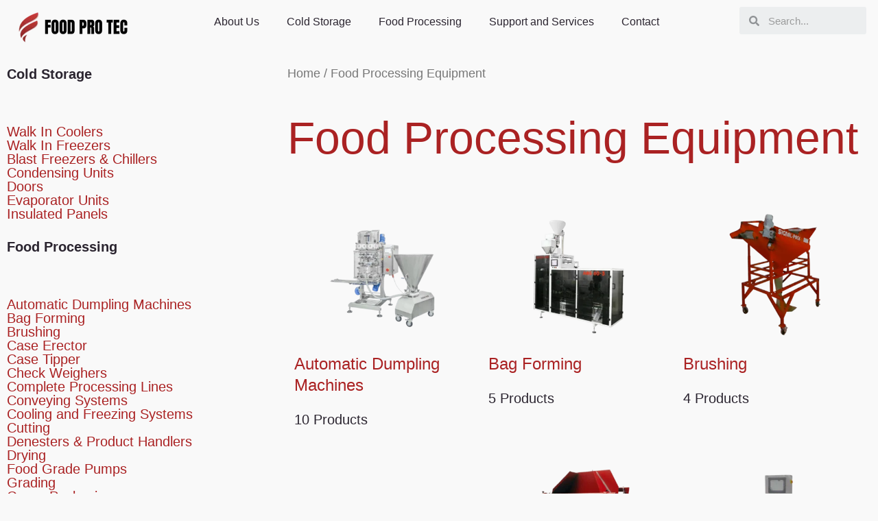

--- FILE ---
content_type: text/html; charset=UTF-8
request_url: https://www.foodprotec.com/product-category/food-processing-equipment/
body_size: 52942
content:
<!DOCTYPE html><html lang="en-US"><head><script data-no-optimize="1">var litespeed_docref=sessionStorage.getItem("litespeed_docref");litespeed_docref&&(Object.defineProperty(document,"referrer",{get:function(){return litespeed_docref}}),sessionStorage.removeItem("litespeed_docref"));</script> <meta charset="UTF-8"><meta name="viewport" content="width=device-width, initial-scale=1"><link rel="profile" href="https://gmpg.org/xfn/11"><meta name='robots' content='index, follow, max-image-preview:large, max-snippet:-1, max-video-preview:-1' /><title>Food Processing Equipment - FoodProTec</title><meta name="description" content="Food Pro Tec is a proud supplier of food processing equipment with a focus on automatic dumpling machines and packaging systems." /><link rel="canonical" href="https://www.foodprotec.com/product-category/food-processing-equipment/" /><meta property="og:locale" content="en_US" /><meta property="og:type" content="article" /><meta property="og:title" content="Food Processing Equipment Archives" /><meta property="og:description" content="Food Pro Tec is a proud supplier of food processing equipment with a focus on automatic dumpling machines and packaging systems." /><meta property="og:url" content="https://www.foodprotec.com/product-category/food-processing-equipment/" /><meta property="og:site_name" content="FoodProTec" /><meta property="og:image" content="https://www.foodprotec.com/wp-content/uploads/food-processing-equipment/food-processing-equipment-category/Food-Processing-Equipment.png" /><meta property="og:image:width" content="200" /><meta property="og:image:height" content="200" /><meta property="og:image:type" content="image/png" /><meta name="twitter:card" content="summary_large_image" /> <script type="application/ld+json" class="yoast-schema-graph">{"@context":"https://schema.org","@graph":[{"@type":"CollectionPage","@id":"https://www.foodprotec.com/product-category/food-processing-equipment/","url":"https://www.foodprotec.com/product-category/food-processing-equipment/","name":"Food Processing Equipment - FoodProTec","isPartOf":{"@id":"https://www.foodprotec.com/#website"},"primaryImageOfPage":{"@id":"https://www.foodprotec.com/product-category/food-processing-equipment/#primaryimage"},"image":{"@id":"https://www.foodprotec.com/product-category/food-processing-equipment/#primaryimage"},"thumbnailUrl":"https://www.foodprotec.com/wp-content/uploads/food-processing-equipment/vertical-packaging/1110.png","description":"Food Pro Tec is a proud supplier of food processing equipment with a focus on automatic dumpling machines and packaging systems.","breadcrumb":{"@id":"https://www.foodprotec.com/product-category/food-processing-equipment/#breadcrumb"},"inLanguage":"en-US"},{"@type":"ImageObject","inLanguage":"en-US","@id":"https://www.foodprotec.com/product-category/food-processing-equipment/#primaryimage","url":"https://www.foodprotec.com/wp-content/uploads/food-processing-equipment/vertical-packaging/1110.png","contentUrl":"https://www.foodprotec.com/wp-content/uploads/food-processing-equipment/vertical-packaging/1110.png","width":500,"height":500},{"@type":"BreadcrumbList","@id":"https://www.foodprotec.com/product-category/food-processing-equipment/#breadcrumb","itemListElement":[{"@type":"ListItem","position":1,"name":"Home","item":"https://www.foodprotec.com/"},{"@type":"ListItem","position":2,"name":"Food Processing Equipment"}]},{"@type":"WebSite","@id":"https://www.foodprotec.com/#website","url":"https://www.foodprotec.com/","name":"FoodProTec","description":"Food Production and Cold Storage Solutions","publisher":{"@id":"https://www.foodprotec.com/#organization"},"potentialAction":[{"@type":"SearchAction","target":{"@type":"EntryPoint","urlTemplate":"https://www.foodprotec.com/?s={search_term_string}"},"query-input":{"@type":"PropertyValueSpecification","valueRequired":true,"valueName":"search_term_string"}}],"inLanguage":"en-US"},{"@type":"Organization","@id":"https://www.foodprotec.com/#organization","name":"Food Pro Tec LLC","url":"https://www.foodprotec.com/","logo":{"@type":"ImageObject","inLanguage":"en-US","@id":"https://www.foodprotec.com/#/schema/logo/image/","url":"https://www.foodprotec.com/wp-content/uploads/Logos/favicon-150-x-150-px.png","contentUrl":"https://www.foodprotec.com/wp-content/uploads/Logos/favicon-150-x-150-px.png","width":150,"height":150,"caption":"Food Pro Tec LLC"},"image":{"@id":"https://www.foodprotec.com/#/schema/logo/image/"}}]}</script> <link rel='dns-prefetch' href='//www.googletagmanager.com' /><style id="litespeed-ucss">@-webkit-keyframes spin{0%{transform:rotate(0deg)}to{transform:rotate(1turn)}}@keyframes ast-qv-spin{to{transform:rotate(360deg)}}@keyframes spin{to{transform:rotate(360deg)}}body{outline:0;margin:0;color:#808285;background:#fff;font-style:normal;-webkit-font-smoothing:antialiased;-moz-osx-font-smoothing:grayscale}html{-webkit-text-size-adjust:100%;-ms-text-size-adjust:100%;box-sizing:border-box;font-size:93.75%}h1,h2,html,li{margin:0}body,h1,h2,html,li,p,ul{border:0;padding:0;vertical-align:baseline}h1,h2,html,li,p,ul{font-style:inherit}html,li,p,ul{font-weight:inherit}li,p,ul{font-size:100%}nav{display:block}a{background-color:transparent}a:active,h1,h2,html,li,p,ul{outline:0}a:hover,a:visited{text-decoration:none}strong{font-weight:700}mark{background:#ff0;color:#000;background:0 0;text-decoration:none}img{border:0;height:auto;max-width:100%;vertical-align:middle}svg:not(:root){overflow:hidden}button,input,select{font:inherit}button{overflow:visible;-webkit-appearance:button;cursor:pointer}button,select{text-transform:none}button::-moz-focus-inner,input::-moz-focus-inner{border:0;padding:0}input[type=search]{border:1px solid #ccc;-webkit-appearance:none}input[type=search]::-webkit-search-cancel-button,input[type=search]::-webkit-search-decoration{-webkit-appearance:none}.ast-container{max-width:100%;margin-left:auto;margin-right:auto;padding-left:20px;padding-right:20px}.ast-container::after{content:"";display:table;clear:both}h1,h2{clear:both}h2{line-height:1.3}*,:after,:before{box-sizing:inherit}ul{margin:0 0 1.5em 3em;list-style:disc}li>ul{margin-bottom:0;margin-left:1.5em}i{font-style:italic}button,input,select{margin:0;vertical-align:baseline}h1,h2,input{color:#808285}button{border:1px solid;background:#e6e6e6}button:hover{border-color:#eaeaea}button:active,button:focus{border-color:#eaeaea;outline:0}input[type=search]:focus{color:#111}a{color:#4169e1}a:focus,a:hover{color:#191970}a:focus{outline:thin dotted}a:hover{outline:0}.ast-container:after,.ast-container:before,.site-content:after,.site-content:before{content:"";display:table}.ast-container:after,.site-content:after{clear:both}::selection{background:#0274be;background-color:var(--ast-global-color-0);color:#fff}body:not(.logged-in){position:relative}#page{position:relative;display:block}a,a:focus{text-decoration:none}a{transition:all .2s linear;color:var(--ast-global-color-0)}p{margin:0 0 1.75em}input,select{line-height:1}body{line-height:1.85714285714286;background-color:#fff;overflow-x:hidden}.ast-page-builder-template .site-content>.ast-container{max-width:100%;padding:0}.widget-title{font-weight:400;margin-bottom:1em;line-height:1.5}.widget{margin:0 0 2.8em}.widget:last-child{margin-bottom:0}.widget select{max-width:100%}.ahfb-svg-iconset{-js-display:inline-flex;display:inline-flex;align-self:center}.ahfb-svg-iconset svg{width:17px;height:17px;transition:none}.ahfb-svg-iconset svg>*{transition:none}input[type=search],select{color:#666;padding:.75em;height:auto;border-width:1px;border-style:solid;border-color:#eaeaea;border-radius:2px;background:#fafafa;box-shadow:none;box-sizing:border-box;transition:all .2s linear}input[type=search]:focus,select:focus{background-color:#fff;border-color:#eaeaea;box-shadow:none}input[type=search]:focus{outline:thin dotted}.ast-inline-flex{-js-display:inline-flex;display:inline-flex;align-items:center;flex-wrap:wrap;align-content:center}a:focus,a:hover{color:var(--ast-global-color-1)}body,input,select{font-family:Helvetica,Verdana,Arial,sans-serif;font-weight:400}body,button,input,select{font-size:15px;font-size:1rem}h1,h2{font-weight:400;font-family:Verdana,Helvetica,Arial,sans-serif}h1{font-size:66px;font-size:4.4rem;line-height:1.2}h2{font-size:42px;font-size:2.8rem}body{color:var(--ast-global-color-3)}input:focus,input[type=search]:focus{border-color:var(--ast-global-color-0)}.widget-title{font-size:21px;font-size:1.4rem;color:var(--ast-global-color-3)}.astra-cart-drawer{position:fixed;display:block;visibility:hidden;overflow:auto;-webkit-overflow-scrolling:touch;z-index:9999;background-color:#fff;transition:all .5s ease;transform:translate3d(0,0,0)}.astra-cart-drawer.open-right{width:80%;height:100%;left:100%;top:0;transform:translate3d(0,0,0)}.astra-cart-drawer .astra-cart-drawer-header{text-align:center;text-transform:uppercase;font-weight:400;border-bottom:1px solid #f0f0f0;padding:0 0 .675rem}.astra-cart-drawer .astra-cart-drawer-close .ast-close-svg{width:22px;height:22px}.astra-cart-drawer .astra-cart-drawer-title{padding-top:5px}.astra-cart-drawer .astra-cart-drawer-close{position:absolute;top:0;right:0;margin:0;padding:.6em 1em .4em;color:#ababab;background-color:transparent}.astra-mobile-cart-overlay{background-color:rgba(0,0,0,.4);position:fixed;top:0;right:0;bottom:0;left:0;visibility:hidden;opacity:0;transition:opacity .2s ease-in-out}.elementor-widget-heading h1.elementor-heading-title{line-height:1.2}button{border-style:solid;border-width:0;color:#f7f7f7;border-color:#dc0e0e;background-color:#dc0e0e;border-radius:0;padding:10px 20px;font-family:inherit;font-weight:inherit;line-height:1}button:focus,button:hover{color:#fff;background-color:var(--ast-global-color-5);border-color:var(--ast-global-color-5)}@media (min-width:544px){.ast-container{max-width:100%}}body{background-color:var(--ast-global-color-4);background-image:none;--wp--preset--color--black:#000;--wp--preset--color--cyan-bluish-gray:#abb8c3;--wp--preset--color--white:#fff;--wp--preset--color--pale-pink:#f78da7;--wp--preset--color--vivid-red:#cf2e2e;--wp--preset--color--luminous-vivid-orange:#ff6900;--wp--preset--color--luminous-vivid-amber:#fcb900;--wp--preset--color--light-green-cyan:#7bdcb5;--wp--preset--color--vivid-green-cyan:#00d084;--wp--preset--color--pale-cyan-blue:#8ed1fc;--wp--preset--color--vivid-cyan-blue:#0693e3;--wp--preset--color--vivid-purple:#9b51e0;--wp--preset--color--ast-global-color-0:var(--ast-global-color-0);--wp--preset--color--ast-global-color-1:var(--ast-global-color-1);--wp--preset--color--ast-global-color-2:var(--ast-global-color-2);--wp--preset--color--ast-global-color-3:var(--ast-global-color-3);--wp--preset--color--ast-global-color-4:var(--ast-global-color-4);--wp--preset--color--ast-global-color-5:var(--ast-global-color-5);--wp--preset--color--ast-global-color-6:var(--ast-global-color-6);--wp--preset--color--ast-global-color-7:var(--ast-global-color-7);--wp--preset--color--ast-global-color-8:var(--ast-global-color-8);--wp--preset--gradient--vivid-cyan-blue-to-vivid-purple:linear-gradient(135deg,rgba(6,147,227,1) 0%,#9b51e0 100%);--wp--preset--gradient--light-green-cyan-to-vivid-green-cyan:linear-gradient(135deg,#7adcb4 0%,#00d082 100%);--wp--preset--gradient--luminous-vivid-amber-to-luminous-vivid-orange:linear-gradient(135deg,rgba(252,185,0,1) 0%,rgba(255,105,0,1) 100%);--wp--preset--gradient--luminous-vivid-orange-to-vivid-red:linear-gradient(135deg,rgba(255,105,0,1) 0%,#cf2e2e 100%);--wp--preset--gradient--very-light-gray-to-cyan-bluish-gray:linear-gradient(135deg,#eee 0%,#a9b8c3 100%);--wp--preset--gradient--cool-to-warm-spectrum:linear-gradient(135deg,#4aeadc 0%,#9778d1 20%,#cf2aba 40%,#ee2c82 60%,#fb6962 80%,#fef84c 100%);--wp--preset--gradient--blush-light-purple:linear-gradient(135deg,#ffceec 0%,#9896f0 100%);--wp--preset--gradient--blush-bordeaux:linear-gradient(135deg,#fecda5 0%,#fe2d2d 50%,#6b003e 100%);--wp--preset--gradient--luminous-dusk:linear-gradient(135deg,#ffcb70 0%,#c751c0 50%,#4158d0 100%);--wp--preset--gradient--pale-ocean:linear-gradient(135deg,#fff5cb 0%,#b6e3d4 50%,#33a7b5 100%);--wp--preset--gradient--electric-grass:linear-gradient(135deg,#caf880 0%,#71ce7e 100%);--wp--preset--gradient--midnight:linear-gradient(135deg,#020381 0%,#2874fc 100%);--wp--preset--font-size--small:13px;--wp--preset--font-size--normal:16px;--wp--preset--font-size--medium:20px;--wp--preset--font-size--large:36px;--wp--preset--font-size--huge:42px}@media (max-width:921px){h1{font-size:50px}h2{font-size:25px}}@media (max-width:544px){h1{font-size:30px}h2{font-size:25px}}@media (max-width:921px){html{font-size:85.5%}}@media (max-width:544px){html{font-size:85.5%}}@media (min-width:922px){.ast-container{max-width:1440px}}@font-face{font-display:swap;font-family:"Astra";src:url(https://www.foodprotec.com/wp-content/themes/astra/assets/fonts/astra.woff) format("woff"),url(https://www.foodprotec.com/wp-content/themes/astra/assets/fonts/astra.ttf) format("truetype"),url(https://www.foodprotec.com/wp-content/themes/astra/assets/fonts/astra.svg#astra) format("svg");font-weight:400;font-style:normal;font-display:fallback}:root{--ast-global-color-0:#54595f;--ast-global-color-1:#0084d6;--ast-global-color-2:#333;--ast-global-color-3:#333;--ast-global-color-4:#f9f9f9;--ast-global-color-5:#000;--ast-global-color-6:#243673;--ast-global-color-7:#fbfcff;--ast-global-color-8:#bfd1ff;--e-global-color-astglobalcolor0:#54595f;--e-global-color-astglobalcolor1:#0084d6;--e-global-color-astglobalcolor2:#333;--e-global-color-astglobalcolor3:#333;--e-global-color-astglobalcolor4:#f9f9f9;--e-global-color-astglobalcolor5:#000;--e-global-color-astglobalcolor6:#243673;--e-global-color-astglobalcolor7:#fbfcff;--e-global-color-astglobalcolor8:#bfd1ff}h1,h2{color:var(--ast-global-color-2)}.elementor-template-full-width .ast-container{display:block}@media (max-width:544px){.elementor-element .elementor-wc-products .woocommerce[class*=columns-] ul.products li.product{width:auto;margin:0}}.has-drop-cap:not(:focus):first-letter{float:left;font-size:8.4em;line-height:.68;font-weight:100;margin:.05em .1em 0 0;text-transform:uppercase;font-style:normal}.screen-reader-text{-webkit-clip-path:inset(50%);overflow-wrap:normal!important;position:absolute!important;clip-path:inset(50%);word-wrap:normal!important}.screen-reader-text:focus{font-size:1em;background-color:#fff;border-radius:3px;box-shadow:0 0 2px 2px rgba(0,0,0,.6);clip:auto!important;-webkit-clip-path:none;clip-path:none;color:#2b2d2f;display:block;font-size:.875rem;font-weight:700;height:auto;left:5px;line-height:normal;padding:15px 23px 14px;text-decoration:none;top:5px;width:auto;z-index:100000}.components-custom-select-control__button:focus:not(:disabled){border-color:var(--wp-admin-theme-color);box-shadow:0 0 0 .5px var(--wp-admin-theme-color)}.components-snackbar__action.components-button:not(:disabled):not([aria-disabled=true]):not(.is-secondary){text-decoration:underline;background-color:transparent}.components-snackbar__action.components-button:not(:disabled):not([aria-disabled=true]):not(.is-secondary):focus{color:#fff;box-shadow:none;outline:1px dotted #fff}.components-snackbar__action.components-button:not(:disabled):not([aria-disabled=true]):not(.is-secondary):hover{color:var(--wp-admin-theme-color)}.theme-twentytwentyone .wc-block-components-chip button.wc-block-components-chip__remove:not(:hover):not(:active):not(.has-background),.theme-twentytwentyone .wc-block-components-chip:active button.wc-block-components-chip__remove:not(:hover):not(:active):not(.has-background),.theme-twentytwentyone .wc-block-components-chip:focus button.wc-block-components-chip__remove:not(:hover):not(:active):not(.has-background),.theme-twentytwentyone .wc-block-components-chip:hover button.wc-block-components-chip__remove:not(:hover):not(:active):not(.has-background){background:0 0}.wc-block-components-checkbox .wc-block-components-checkbox__input[type=checkbox]:not(:checked)+.wc-block-components-checkbox__mark{display:none}.wc-block-components-totals-wrapper.slot-wrapper>*>:after{border-style:solid;border-width:0 0 1px;bottom:0;content:"";display:block;left:0;opacity:.3;pointer-events:none;position:absolute;right:0;top:0}.woocommerce img,.woocommerce-page img{height:auto;max-width:100%}.woocommerce ul.products{display:flex;flex-wrap:wrap}.woocommerce-page ul.products{display:flex;flex-wrap:wrap;clear:both}.woocommerce .woocommerce-breadcrumb::after,.woocommerce .woocommerce-breadcrumb::before,.woocommerce-page ul.products::after,.woocommerce-page ul.products::before{content:' ';display:table}.woocommerce .woocommerce-breadcrumb::after,.woocommerce-page ul.products::after{clear:both}.woocommerce ul.products li.product,.woocommerce-page ul.products li.product{float:left;position:relative;width:22.05%;margin:0 20px 2.992em 0}.woocommerce-page.columns-4 ul.products li.product,.woocommerce.columns-4 ul.products li.product{width:22.5%;width:calc(25% - 15px)}.woocommerce-page.columns-4 ul.products li.product:nth-child(4n),.woocommerce.columns-4 ul.products li.product:nth-child(4n){margin-right:0;clear:right}.woocommerce-page.columns-4 ul.products li.product:nth-child(4n+1),.woocommerce.columns-4 ul.products li.product:nth-child(4n+1){clear:left}@media only screen and (max-width:921px){.woocommerce ul.products li.product,.woocommerce-page ul.products li.product,.woocommerce-page[class*=columns-] ul.products li.product,.woocommerce[class*=columns-] ul.products li.product{display:inline-block;margin-right:20px;vertical-align:top;clear:none}}@font-face{font-display:swap;font-family:star;src:url(/wp-content/plugins/woocommerce/assets/fonts/star.eot);src:url(/wp-content/plugins/woocommerce/assets/fonts/star.eot?#iefix) format("embedded-opentype"),url(/wp-content/plugins/woocommerce/assets/fonts/star.woff) format("woff"),url(/wp-content/plugins/woocommerce/assets/fonts/star.ttf) format("truetype"),url(/wp-content/plugins/woocommerce/assets/fonts/star.svg#star) format("svg");font-weight:400;font-style:normal}@font-face{font-display:swap;font-family:WooCommerce;src:url(/wp-content/plugins/woocommerce/assets/fonts/WooCommerce.eot);src:url(/wp-content/plugins/woocommerce/assets/fonts/WooCommerce.eot?#iefix) format("embedded-opentype"),url(/wp-content/plugins/woocommerce/assets/fonts/WooCommerce.woff) format("woff"),url(/wp-content/plugins/woocommerce/assets/fonts/WooCommerce.ttf) format("truetype"),url(/wp-content/plugins/woocommerce/assets/fonts/WooCommerce.svg#WooCommerce) format("svg");font-weight:400;font-style:normal}.woocommerce .blockUI.blockOverlay{position:relative}.woocommerce .blockUI.blockOverlay::before{height:1em;width:1em;display:block;position:absolute;top:50%;left:50%;margin-left:-.5em;margin-top:-.5em;content:'';animation:spin 1s ease-in-out infinite;background:url(/wp-content/plugins/woocommerce/assets/images/icons/loader.svg) center center;background-size:cover;line-height:1;text-align:center;font-size:2em;color:rgba(0,0,0,.75)}.woocommerce h2{margin-bottom:.7em;font-size:1.625rem}.woocommerce .woocommerce-breadcrumb{margin:0 0 1em;padding:0;font-size:.92em;color:#777}.woocommerce .woocommerce-breadcrumb a{color:#777}.woocommerce div.product{margin-bottom:0;position:relative}.woocommerce ul.products{margin:0 0 1em;padding:0;list-style:none outside;clear:both}.woocommerce .woocommerce::after,.woocommerce .woocommerce::before,.woocommerce ul.products::after,.woocommerce ul.products::before{content:' ';display:table}.woocommerce .woocommerce::after,.woocommerce ul.products::after{clear:both}.woocommerce ul.products::after,.woocommerce ul.products::before{width:0}.woocommerce ul.products li{list-style:none outside}.woocommerce ul.products li.product .woocommerce-loop-category__title{margin:0}.uael-nav-menu a.uael-menu-item:hover,.woocommerce ul.products li.product a{text-decoration:none}.woocommerce ul.products li.product a img{width:100%;height:auto;display:block;margin:0 0 1em;box-shadow:none}.woocommerce .woocommerce-widget-layered-nav-dropdown__submit{margin-top:1em}.woocommerce ul.products li.product,.woocommerce-page ul.products li.product{text-align:left;margin-bottom:2.5em;padding:0 0 1.2em}.woocommerce ul.products li.product.product-category>a,.woocommerce-page ul.products li.product.product-category>a{display:inline-block;position:relative}.woocommerce ul.products li.product a img,.woocommerce-page ul.products li.product a img{margin-bottom:.8em}.woocommerce ul.products li.product.product-category>a:hover .woocommerce-loop-category__title,.woocommerce-page ul.products li.product.product-category>a:hover .woocommerce-loop-category__title{background-color:#fff}.woocommerce ul.products li.product .woocommerce-loop-category__title,.woocommerce-page ul.products li.product .woocommerce-loop-category__title{position:absolute;background-color:rgba(255,255,255,.88);transition:background .3s;text-align:center;left:1em;right:1em;padding:.5em 0 .7em;bottom:1.8em;font-size:.9em;text-transform:uppercase;font-weight:700;line-height:1.5}.woocommerce ul.products li.product .woocommerce-loop-category__title .count,.woocommerce-page ul.products li.product .woocommerce-loop-category__title .count{display:block;background:0 0;opacity:.5;font-size:.75em}.woocommerce input[type=search],.woocommerce-page input[type=search]{border-color:#ddd;background:#fff;box-shadow:none;border-radius:0}.woocommerce input[type=search]:focus,.woocommerce-page input[type=search]:focus{box-shadow:none;border-color:#ddd}.woocommerce select,.woocommerce-page select{padding:.75em;border:1px solid #ddd;border-radius:0;box-shadow:none}.woocommerce select:focus,.woocommerce-page select:focus{outline:0}@media (min-width:545px) and (max-width:921px){.woocommerce-page.tablet-columns-3 ul.products li.product,.woocommerce.tablet-columns-3 ul.products li.product{width:calc(33.33% - 14px)}.woocommerce[class*=columns-].columns-4>ul.products li.product{width:calc(33.33% - 14px);margin-right:20px}.woocommerce[class*=columns-].columns-4>ul.products li.product:nth-child(3n){margin-right:0;clear:right}.woocommerce[class*=columns-].columns-4>ul.products li.product:nth-child(3n+1){clear:left}.woocommerce-page[class*=columns-] ul.products li.product:nth-child(n),.woocommerce[class*=columns-] ul.products li.product:nth-child(n){margin-right:20px;clear:none}.woocommerce-page.tablet-columns-3 ul.products li.product:nth-child(3n),.woocommerce.tablet-columns-3 ul.products li.product:nth-child(3n){margin-right:0;clear:right}.woocommerce-page.tablet-columns-3 ul.products li.product:nth-child(3n+1),.woocommerce.tablet-columns-3 ul.products li.product:nth-child(3n+1){clear:left}}@media (max-width:544px){.woocommerce-page.mobile-columns-1 ul.products li.product,.woocommerce.mobile-columns-1 ul.products li.product{width:100%}.woocommerce[class*=columns-].columns-4>ul.products li.product{width:calc(50% - 10px);margin-right:20px}.woocommerce-page[class*=columns-] ul.products li.product:nth-child(n),.woocommerce[class*=columns-] ul.products li.product:nth-child(n){margin-right:20px;clear:none}.woocommerce[class*=columns-].columns-4>ul.products li.product:nth-child(2n){margin-right:0;clear:right}.woocommerce[class*=columns-].columns-4>ul.products li.product:nth-child(2n+1){clear:left}}.woocommerce .astra-shop-filter-button,.woocommerce-page .astra-shop-filter-button{float:left;margin:0 30px 2.5em 0}.woocommerce .astra-shop-filter-button .astra-woo-filter-text,.woocommerce-page .astra-shop-filter-button .astra-woo-filter-text{margin-left:.2em}.woocommerce .astra-shop-filter-button .astra-woo-filter-icon,.woocommerce-page .astra-shop-filter-button .astra-woo-filter-icon{font-size:1.3em;line-height:1;font-weight:400;vertical-align:middle}.woocommerce .astra-off-canvas-sidebar-wrapper,.woocommerce-page .astra-off-canvas-sidebar-wrapper{width:100%;top:0;position:fixed;height:100%;background:rgba(0,0,0,.4);z-index:99;visibility:hidden;opacity:0;transition:.25s ease-in-out}.woocommerce .astra-off-canvas-sidebar-wrapper .close,.woocommerce-page .astra-off-canvas-sidebar-wrapper .close{position:absolute;right:5px;top:5px;line-height:1;cursor:pointer;color:#3a3a3a;z-index:1;opacity:.8}.woocommerce .astra-off-canvas-sidebar-wrapper .close:hover,.woocommerce-page .astra-off-canvas-sidebar-wrapper .close:hover{opacity:1}.woocommerce .astra-off-canvas-sidebar-wrapper .astra-off-canvas-sidebar,.woocommerce-page .astra-off-canvas-sidebar-wrapper .astra-off-canvas-sidebar{position:absolute;background:#fff;height:100%;top:0;left:-100%;padding:35px;box-shadow:0 0 12px 0 rgba(0,0,0,.4);width:325px;overflow:auto;transition:.3s ease-in-out}.woocommerce ul.products li.product>:last-child,.woocommerce-page ul.products li.product>:last-child{margin-bottom:0}#ast-quick-view-modal,.ast-quick-view-bg{position:fixed;visibility:hidden;opacity:0}.ast-quick-view-bg{overflow:hidden;background:#0b0b0b;transition:opacity .25s;z-index:1042}.ast-quick-view-loader{z-index:1000;border:0;margin:0;padding:0;width:100%;height:100%;top:0;left:0;position:absolute}.ast-quick-view-loader.blockUI.blockOverlay:before{content:"";background:0 0!important;width:48px;height:48px;display:block;position:absolute;top:50%;left:50%;border:3px solid #fff;margin:0 auto;border-radius:50%;border-left-color:transparent;border-right-color:transparent;animation:ast-qv-spin .575s infinite linear}#ast-quick-view-modal{top:0;left:0;width:100%;height:100%;z-index:1400;text-align:center;transition:all .3s;overflow-x:hidden;overflow-y:auto}#ast-quick-view-modal .ast-content-main-wrapper{position:absolute;border-radius:3px;top:50%;left:50%;transform:translate(-50%,-50%);width:80%}#ast-quick-view-modal .ast-content-main-wrapper:before{content:'';display:inline-block;vertical-align:middle;height:100%}#ast-quick-view-modal .ast-content-main{position:relative;pointer-events:none;display:inline-block;vertical-align:middle;max-width:100%;margin:0 auto;text-align:left;z-index:1045;transform:translateY(-30px);opacity:0;transition:transform .5s,opacity .3s}#ast-quick-view-modal .ast-content-main:after,#ast-quick-view-modal .ast-content-main:before{content:'';display:table;clear:both}#ast-quick-view-modal .ast-lightbox-content{display:table;pointer-events:auto;background-color:#fff;margin:0 auto;box-shadow:3px 3px 20px 0 rgba(0,0,0,.15);position:relative}#ast-quick-view-content{height:100%;overflow:hidden}#ast-quick-view-close{position:absolute;font-size:1em;top:-15px;right:-15px;width:22px;height:22px;line-height:22px;text-align:center;z-index:4;background:#fff;color:#000;border-radius:50%;box-shadow:0 0 4px #4c4c4c}#ast-quick-view-close:hover{opacity:1;transition:all .2s ease}#ast-quick-view-close:before,.woocommerce .astra-shop-filter-button .astra-woo-filter-icon:after,.woocommerce-page .astra-shop-filter-button .astra-woo-filter-icon:after{content:"\e5d2";font-family:'Astra';text-decoration:inherit}.woocommerce .astra-off-canvas-sidebar-wrapper .close:after,.woocommerce-page .astra-off-canvas-sidebar-wrapper .close:after{content:"\e5cd";font-family:'Astra';display:inline-block;font-size:2rem;text-rendering:auto;-webkit-font-smoothing:antialiased;-moz-osx-font-smoothing:grayscale;line-height:normal}#ast-quick-view-close:before{content:"\e5cd"}@media (max-width:921px){#ast-quick-view-modal .ast-content-main-wrapper{top:0;right:0;bottom:0;left:0;transform:none!important;width:100%;position:relative;overflow:hidden;padding:10%}.woocommerce .astra-shop-filter-button,.woocommerce-page .astra-shop-filter-button{margin-bottom:10px}}@media (max-width:544px){#ast-quick-view-content{max-width:initial!important;max-height:initial!important}}.dialog-close-button:not(:hover){opacity:.4}.elementor-templates-modal__header__item>i:not(:hover){color:#a4afb7}.elementor-templates-modal__header__close--skip>i:not(:hover){color:#fff}.elementor-screen-only{position:absolute}.elementor-screen-only,.screen-reader-text{top:-10000em;width:1px;height:1px;margin:-1px;padding:0;overflow:hidden;clip:rect(0,0,0,0);border:0}.elementor{-webkit-hyphens:manual;-ms-hyphens:manual;hyphens:manual}.elementor *,.elementor :after,.elementor :before{-webkit-box-sizing:border-box;box-sizing:border-box}.elementor a,.elementor img{-webkit-box-shadow:none;box-shadow:none}.elementor a{text-decoration:none}.elementor img{height:auto;max-width:100%;border:0;-webkit-border-radius:0;border-radius:0}.elementor-align-center{text-align:center}:root{--page-title-display:block}.elementor-page-title{display:var(--page-title-display)}.elementor-section{position:relative}.elementor-section .elementor-container{display:-webkit-box;display:-ms-flexbox;display:flex;margin-right:auto;margin-left:auto;position:relative}@media (max-width:1024px){.elementor-section .elementor-container{-ms-flex-wrap:wrap;flex-wrap:wrap}}.elementor-widget-wrap{position:relative;width:100%;-ms-flex-wrap:wrap;flex-wrap:wrap;-ms-flex-line-pack:start;align-content:flex-start}.elementor:not(.elementor-bc-flex-widget) .elementor-widget-wrap{display:-webkit-box;display:-ms-flexbox;display:flex}.elementor-widget-wrap>.elementor-element{width:100%}.elementor-widget,.uael-nav-menu li.menu-item{position:relative}.elementor-column{min-height:1px;position:relative;display:-webkit-box;display:-ms-flexbox;display:flex}.elementor-column-gap-default>.elementor-column>.elementor-element-populated{padding:10px}@media (min-width:768px){.elementor-column.elementor-col-20{width:20%}.elementor-column.elementor-col-25{width:25%}.elementor-column.elementor-col-33{width:33.333%}.elementor-column.elementor-col-100{width:100%}}@media (max-width:767px){.elementor-column{width:100%}}.elementor-grid{display:grid;grid-column-gap:var(--grid-column-gap);grid-row-gap:var(--grid-row-gap)}.elementor-grid .elementor-grid-item{min-width:0}.elementor-grid-0 .elementor-grid{display:inline-block;width:100%;word-spacing:var(--grid-column-gap);margin-bottom:calc(-1*var(--grid-row-gap))}.elementor-grid-0 .elementor-grid .elementor-grid-item{display:inline-block;margin-bottom:var(--grid-row-gap);word-break:break-word}.elementor-element .elementor-widget-container{-webkit-transition:background .3s,border .3s,-webkit-border-radius .3s,-webkit-box-shadow .3s;-o-transition:background .3s,border .3s,border-radius .3s,box-shadow .3s;transition:background .3s,border .3s,border-radius .3s,box-shadow .3s;transition:background .3s,border .3s,border-radius .3s,box-shadow .3s,-webkit-border-radius .3s,-webkit-box-shadow .3s}.elementor-icon{display:inline-block;line-height:1;-webkit-transition:all .3s;-o-transition:all .3s;transition:all .3s;color:#818a91;font-size:50px;text-align:center}.elementor-icon:hover{color:#818a91}.elementor-icon svg{width:1em;height:1em;position:relative;display:block}.elementor-icon svg:before{position:absolute;left:50%;-webkit-transform:translateX(-50%);-ms-transform:translateX(-50%);transform:translateX(-50%)}.elementor-shape-circle .elementor-icon{-webkit-border-radius:50%;border-radius:50%}.elementor .elementor-element ul.elementor-icon-list-items{padding:0}@media (max-width:767px){.elementor .elementor-hidden-mobile{display:none}}.elementor-kit-1390{--e-global-color-primary:#aa2223;--e-global-color-secondary:#54595f;--e-global-color-text:#2b2530;--e-global-color-accent:#d7d3cd;--e-global-color-570a1a67:#64a4ed;--e-global-color-7f03cc68:#a26;--e-global-color-dea8c79:#fff;--e-global-color-2d15573:#e93434;--e-global-color-e53677f:#FFFFFF00;--e-global-color-f39fdd6:#2a2;--e-global-typography-primary-font-family:"Verdana";--e-global-typography-primary-font-size:32px;--e-global-typography-primary-font-weight:600;--e-global-typography-secondary-font-family:"Tahoma";--e-global-typography-secondary-font-size:30px;--e-global-typography-secondary-font-weight:400;--e-global-typography-text-font-family:"Arial";--e-global-typography-text-font-size:20px;--e-global-typography-text-font-weight:300;--e-global-typography-accent-font-family:"Georgia";--e-global-typography-accent-font-size:20px;--e-global-typography-accent-font-weight:500;--e-global-typography-1b33914-font-family:"Tahoma";--e-global-typography-1b33914-font-size:14px;--e-global-typography-1b33914-font-weight:200;--e-global-typography-2e19192-font-family:"Arial";--e-global-typography-2e19192-font-size:16px;--e-global-typography-2e19192-font-weight:400;color:var(--e-global-color-text);font-family:var(--e-global-typography-text-font-family),Sans-serif;font-size:var(--e-global-typography-text-font-size);font-weight:var(--e-global-typography-text-font-weight)}.elementor-kit-1390 a,.elementor-kit-1390 h1{color:var(--e-global-color-primary)}.elementor-kit-1390 h2{color:var(--e-global-color-secondary)}.elementor-kit-1390 button{font-family:"Tahoma",Sans-serif;font-size:22px;font-weight:400}.elementor-section.elementor-section-boxed>.elementor-container{max-width:1200px}.elementor-widget:not(:last-child){margin-bottom:20px}@media (max-width:1024px){.elementor-kit-1390{font-size:var(--e-global-typography-text-font-size)}.elementor-section.elementor-section-boxed>.elementor-container{max-width:1024px}}@media (max-width:767px){.elementor-kit-1390{font-size:var(--e-global-typography-text-font-size)}.elementor-section.elementor-section-boxed>.elementor-container{max-width:767px}}.elementor-3032 .elementor-element.elementor-element-25935c8.elementor-column.elementor-element[data-element_type=column]>.elementor-widget-wrap.elementor-element-populated{align-content:center;align-items:center}.elementor-3032 .elementor-element.elementor-element-1c47b10{text-align:center}.elementor-3032 .elementor-element.elementor-element-1c47b10 img{filter:brightness(100%) contrast(100%) saturate(100%) blur(0) hue-rotate(0deg)}.elementor-3032 .elementor-element.elementor-element-1c47b10>.elementor-widget-container{margin:0}.elementor-3032 .elementor-element.elementor-element-cb5ff6b .elementor-nav-menu .elementor-item{font-family:var(--e-global-typography-2e19192-font-family),Sans-serif;font-size:var(--e-global-typography-2e19192-font-size);font-weight:var(--e-global-typography-2e19192-font-weight);line-height:var(--e-global-typography-2e19192-line-height);letter-spacing:var(--e-global-typography-2e19192-letter-spacing);word-spacing:var(--e-global-typography-2e19192-word-spacing)}.elementor-3032 .elementor-element.elementor-element-cb5ff6b .elementor-nav-menu--main .elementor-item{color:var(--e-global-color-text);fill:var(--e-global-color-text)}.elementor-3032 .elementor-element.elementor-element-cb5ff6b .elementor-nav-menu--dropdown{background-color:var(--e-global-color-astglobalcolor4)}.elementor-3032 .elementor-element.elementor-element-cb5ff6b .elementor-nav-menu--dropdown .elementor-item,.elementor-3032 .elementor-element.elementor-element-cb5ff6b .elementor-nav-menu--dropdown .elementor-sub-item{font-family:var(--e-global-typography-2e19192-font-family),Sans-serif;font-size:var(--e-global-typography-2e19192-font-size);font-weight:var(--e-global-typography-2e19192-font-weight);letter-spacing:var(--e-global-typography-2e19192-letter-spacing);word-spacing:var(--e-global-typography-2e19192-word-spacing)}.elementor-3032 .elementor-element.elementor-element-2732ab0 .elementor-search-form__container{min-height:40px}body:not(.rtl) .elementor-3032 .elementor-element.elementor-element-2732ab0 .elementor-search-form__icon{padding-left:calc(40px/3)}.elementor-3032 .elementor-element.elementor-element-2732ab0 .elementor-search-form__input{padding-left:calc(40px/3);padding-right:calc(40px/3)}.elementor-3032 .elementor-element.elementor-element-2732ab0:not(.elementor-search-form--skin-full_screen) .elementor-search-form__container{border-radius:3px}@media (max-width:1024px){.elementor-3032 .elementor-element.elementor-element-cb5ff6b .elementor-nav-menu .elementor-item{line-height:var(--e-global-typography-2e19192-line-height)}.elementor-3032 .elementor-element.elementor-element-cb5ff6b .elementor-nav-menu .elementor-item,.elementor-3032 .elementor-element.elementor-element-cb5ff6b .elementor-nav-menu--dropdown .elementor-item,.elementor-3032 .elementor-element.elementor-element-cb5ff6b .elementor-nav-menu--dropdown .elementor-sub-item{font-size:var(--e-global-typography-2e19192-font-size);letter-spacing:var(--e-global-typography-2e19192-letter-spacing);word-spacing:var(--e-global-typography-2e19192-word-spacing)}}@media (min-width:768px){.elementor-3032 .elementor-element.elementor-element-25935c8{width:16%}.elementor-3032 .elementor-element.elementor-element-621a0e0{width:67.473%}.elementor-3032 .elementor-element.elementor-element-1014f35{width:16%}}@media (max-width:767px){.elementor-3032 .elementor-element.elementor-element-1c47b10{text-align:center}.elementor-3032 .elementor-element.elementor-element-cb5ff6b .elementor-nav-menu .elementor-item{line-height:var(--e-global-typography-2e19192-line-height)}.elementor-3032 .elementor-element.elementor-element-cb5ff6b .elementor-nav-menu .elementor-item,.elementor-3032 .elementor-element.elementor-element-cb5ff6b .elementor-nav-menu--dropdown .elementor-item,.elementor-3032 .elementor-element.elementor-element-cb5ff6b .elementor-nav-menu--dropdown .elementor-sub-item{font-size:var(--e-global-typography-2e19192-font-size);letter-spacing:var(--e-global-typography-2e19192-letter-spacing);word-spacing:var(--e-global-typography-2e19192-word-spacing)}}.elementor-4360 .elementor-element.elementor-element-93bf966:not(.elementor-motion-effects-element-type-background){background-color:var(--e-global-color-text)}.elementor-4360 .elementor-element.elementor-element-93bf966{transition:background .3s,border .3s,border-radius .3s,box-shadow .3s}.elementor-4360 .elementor-element.elementor-global-7158{--grid-template-columns:repeat(0,auto);--icon-size:20px;--grid-column-gap:20px;--grid-row-gap:0px}.elementor-4360 .elementor-element.elementor-global-7158 .elementor-widget-container{text-align:center}.elementor-4360 .elementor-element.elementor-global-7158 .elementor-social-icon{background-color:var(--e-global-color-primary);--icon-padding:.4em}.elementor-4360 .elementor-element.elementor-global-7158 .elementor-social-icon:hover{background-color:var(--e-global-color-2d15573)}.elementor-4360 .elementor-element.elementor-element-6fdf1b0 .elementor-icon-list-icon svg,.elementor-4360 .elementor-element.elementor-element-9135836 .elementor-icon-list-icon svg{fill:var(--e-global-color-dea8c79)}.elementor-4360 .elementor-element.elementor-element-6fdf1b0 .elementor-icon-list-item:hover .elementor-icon-list-icon svg,.elementor-4360 .elementor-element.elementor-element-9135836 .elementor-icon-list-item:hover .elementor-icon-list-icon svg{fill:var(--e-global-color-primary)}.elementor-4360 .elementor-element.elementor-element-6fdf1b0,.elementor-4360 .elementor-element.elementor-element-9135836{--e-icon-list-icon-size:30px;--e-icon-list-icon-align:center;--e-icon-list-icon-margin:0 calc(var(--e-icon-list-icon-size,1em)*0.125)}.elementor-4360 .elementor-element.elementor-element-6fdf1b0 .elementor-icon-list-text,.elementor-4360 .elementor-element.elementor-element-9135836 .elementor-icon-list-text{color:var(--e-global-color-dea8c79)}.elementor-4360 .elementor-element.elementor-element-1242676:not(.elementor-motion-effects-element-type-background){background-color:var(--e-global-color-primary)}.elementor-4360 .elementor-element.elementor-element-1242676{transition:background .3s,border .3s,border-radius .3s,box-shadow .3s}.elementor-4360 .elementor-element.elementor-element-37341ba{columns:1;text-align:left;color:var(--e-global-color-dea8c79);font-family:"Tahoma",Sans-serif;font-size:16px;font-weight:400}.elementor-4360 .elementor-element.elementor-element-37341ba>.elementor-widget-container{margin:10px 0 -20px}.elementor-4360 .elementor-element.elementor-element-4f92a9b .elementor-nav-menu .elementor-item{font-family:"Tahoma",Sans-serif;font-size:14px;font-weight:400}.elementor-4360 .elementor-element.elementor-element-4f92a9b .elementor-nav-menu--main .elementor-item{color:var(--e-global-color-accent);fill:var(--e-global-color-accent);padding-top:8px;padding-bottom:8px}.elementor-4360 .elementor-element.elementor-element-4f92a9b>.elementor-widget-container{margin:-20px 0 0;padding:0}.elementor-4360 .elementor-element.elementor-element-f56be0c{text-align:left;color:var(--e-global-color-dea8c79);font-family:"Tahoma",Sans-serif;font-size:17px;font-weight:400}.elementor-4360 .elementor-element.elementor-element-f56be0c>.elementor-widget-container{margin:10px 0 -20px;padding:0}.elementor-4360 .elementor-element.elementor-element-ebec357 .elementor-nav-menu .elementor-item{font-family:"Tahoma",Sans-serif;font-size:14px;font-weight:400}.elementor-4360 .elementor-element.elementor-element-ebec357 .elementor-nav-menu--main .elementor-item{color:var(--e-global-color-accent);fill:var(--e-global-color-accent);padding-top:8px;padding-bottom:8px}.elementor-4360 .elementor-element.elementor-element-ebec357>.elementor-widget-container{margin:-20px 0 0}.elementor-4360 .elementor-element.elementor-element-8c246a5,.elementor-4360 .elementor-element.elementor-element-9731e36{text-align:left;color:var(--e-global-color-dea8c79);font-family:"Tahoma",Sans-serif;font-size:16px;font-weight:400}.elementor-4360 .elementor-element.elementor-element-8c246a5>.elementor-widget-container{margin:-15px 0 -20px}.elementor-4360 .elementor-element.elementor-element-6b08fb1 .elementor-nav-menu .elementor-item{font-family:"Tahoma",Sans-serif;font-size:14px;font-weight:400}.elementor-4360 .elementor-element.elementor-element-6b08fb1 .elementor-nav-menu--main .elementor-item{color:var(--e-global-color-accent);fill:var(--e-global-color-accent);padding-top:8px;padding-bottom:8px}.elementor-4360 .elementor-element.elementor-element-6b08fb1>.elementor-widget-container{margin:-20px 0 0}.elementor-4360 .elementor-element.elementor-element-9731e36>.elementor-widget-container{margin:10px 0 -20px}.elementor-4360 .elementor-element.elementor-element-079ac97,.elementor-4360 .elementor-element.elementor-element-1ac1855,.elementor-4360 .elementor-element.elementor-element-9e41612{text-align:left;color:var(--e-global-color-dea8c79);font-family:"Tahoma",Sans-serif;font-size:14px;font-weight:400}.elementor-4360 .elementor-element.elementor-element-079ac97>.elementor-widget-container{margin:-15px 0 -20px}.elementor-4360 .elementor-element.elementor-element-fce9748 .elementor-nav-menu .elementor-item{font-family:"Tahoma",Sans-serif;font-size:14px;font-weight:400}.elementor-4360 .elementor-element.elementor-element-fce9748 .elementor-nav-menu--main .elementor-item{color:var(--e-global-color-accent);fill:var(--e-global-color-accent);padding:8px 20px}.elementor-4360 .elementor-element.elementor-element-fce9748>.elementor-widget-container{margin:-20px 0 0}.elementor-4360 .elementor-element.elementor-element-1ac1855>.elementor-widget-container{margin:-15px 0 -20px}.elementor-4360 .elementor-element.elementor-element-fe5c933 .elementor-nav-menu .elementor-item{font-family:"Tahoma",Sans-serif;font-size:14px;font-weight:400}.elementor-4360 .elementor-element.elementor-element-fe5c933 .elementor-nav-menu--main .elementor-item{color:var(--e-global-color-accent);fill:var(--e-global-color-accent);padding:8px 20px}.elementor-4360 .elementor-element.elementor-element-fe5c933>.elementor-widget-container{margin:-20px 0 0}.elementor-4360 .elementor-element.elementor-element-9e41612>.elementor-widget-container{margin:-15px 0 -20px}.elementor-4360 .elementor-element.elementor-element-77a8fec .elementor-nav-menu .elementor-item{font-family:"Tahoma",Sans-serif;font-size:14px;font-weight:400}.elementor-4360 .elementor-element.elementor-element-77a8fec .elementor-nav-menu--main .elementor-item{color:var(--e-global-color-accent);fill:var(--e-global-color-accent);padding:8px 20px}.elementor-4360 .elementor-element.elementor-element-77a8fec>.elementor-widget-container{margin:-20px 0 0}.elementor-4360 .elementor-element.elementor-element-0634b99:not(.elementor-motion-effects-element-type-background){background-color:var(--e-global-color-text)}.elementor-4360 .elementor-element.elementor-element-0634b99{transition:background .3s,border .3s,border-radius .3s,box-shadow .3s}.elementor-4360 .elementor-element.elementor-element-b51daf9{text-align:center;color:var(--e-global-color-dea8c79)}.elementor-4360 .elementor-element.elementor-element-b51daf9>.elementor-widget-container{margin:0 0 -35px}@media (max-width:767px){.elementor-4360 .elementor-element.elementor-element-37341ba,.elementor-4360 .elementor-element.elementor-element-8c246a5,.elementor-4360 .elementor-element.elementor-element-9731e36,.elementor-4360 .elementor-element.elementor-element-f56be0c{text-align:center}}@media (min-width:768px){.elementor-4360 .elementor-element.elementor-element-2d53e8a{width:5%}.elementor-4360 .elementor-element.elementor-element-5a50bf7{width:14.784%}.elementor-4360 .elementor-element.elementor-element-36fa422{width:15.57%}.elementor-4360 .elementor-element.elementor-element-4faac4c{width:59.646%}.elementor-4360 .elementor-element.elementor-element-8304632{width:5%}}.elementor-6723 .elementor-element.elementor-element-83210ce>.elementor-element-populated{padding:0 0 0 40px}.elementor-6723 .elementor-element.elementor-element-993491f .elementor-spacer-inner{height:10px}.elementor-6723 .elementor-element.elementor-element-6cb1788:not(.elementor-motion-effects-element-type-background)>.elementor-widget-wrap{background-color:var(--e-global-color-primary)}.elementor-6723 .elementor-element.elementor-element-6cb1788>.elementor-element-populated{border-style:solid;border-width:2px;box-shadow:0 0 10px 0 rgba(0,0,0,.5);transition:background .3s,border .3s,border-radius .3s,box-shadow .3s;margin:0;--e-column-margin-right:0px;--e-column-margin-left:0px;padding:5px}.elementor-6723 .elementor-element.elementor-element-1eb5e23,.elementor-6723 .elementor-element.elementor-element-31181eb,.elementor-6723 .elementor-element.elementor-element-a366263{text-align:left;color:var(--e-global-color-dea8c79)}.elementor-6723 .elementor-element.elementor-element-31181eb>.elementor-widget-container{margin:0;padding:0 0 0 5px}.elementor-6723 .elementor-element.elementor-element-31d0de1 .uael-nav-menu__toggle{text-align:center}.elementor-6723 .elementor-element.elementor-element-2427a44.uael-nav-menu-toggle-label-yes .uael-nav-menu__toggle,.elementor-6723 .elementor-element.elementor-element-31d0de1.uael-nav-menu-toggle-label-yes .uael-nav-menu__toggle,.elementor-6723 .elementor-element.elementor-element-a39bab1.uael-nav-menu-toggle-label-yes .uael-nav-menu__toggle{flex-direction:row}.elementor-6723 .elementor-element.elementor-element-31d0de1 .menu-item a.uael-menu-item{padding:5px 25px}.elementor-6723 .elementor-element.elementor-element-2427a44 .menu-item a.uael-menu-item:not(.elementor-button),.elementor-6723 .elementor-element.elementor-element-31d0de1 .menu-item a.uael-menu-item:not(.elementor-button),.elementor-6723 .elementor-element.elementor-element-a39bab1 .menu-item a.uael-menu-item:not(.elementor-button){color:var(--e-global-color-dea8c79)}.elementor-6723 .elementor-element.elementor-element-2427a44.uael-nav-menu-label-align-right .uael-nav-menu__toggle .uael-nav-menu-label,.elementor-6723 .elementor-element.elementor-element-31d0de1.uael-nav-menu-label-align-right .uael-nav-menu__toggle .uael-nav-menu-label,.elementor-6723 .elementor-element.elementor-element-a39bab1.uael-nav-menu-label-align-right .uael-nav-menu__toggle .uael-nav-menu-label{margin-left:10px}.elementor-6723 .elementor-element.elementor-element-31d0de1>.elementor-widget-container{margin:-50px 0 0}.elementor-6723 .elementor-element.elementor-element-1eb5e23>.elementor-widget-container{margin:-20px 0 0;padding:0 0 0 5px}.elementor-6723 .elementor-element.elementor-element-a39bab1 .uael-nav-menu__toggle{text-align:center}.elementor-6723 .elementor-element.elementor-element-a39bab1>.elementor-widget-container{margin:-50px 0 0}.elementor-6723 .elementor-element.elementor-element-a366263>.elementor-widget-container{margin:-20px 0 0;padding:0 0 0 5px}.elementor-6723 .elementor-element.elementor-element-2427a44 .uael-nav-menu__toggle{text-align:center}.elementor-6723 .elementor-element.elementor-element-2427a44 .menu-item a.uael-menu-item,.elementor-6723 .elementor-element.elementor-element-a39bab1 .menu-item a.uael-menu-item{padding:5px 25px}.elementor-6723 .elementor-element.elementor-element-2427a44>.elementor-widget-container{margin:-50px 0 0}.elementor-6723 .elementor-element.elementor-element-33f1709:not(.elementor-motion-effects-element-type-background)>.elementor-widget-wrap{background-color:var(--e-global-color-astglobalcolor4)}.elementor-6723 .elementor-element.elementor-element-33f1709>.elementor-element-populated{transition:background .3s,border .3s,border-radius .3s,box-shadow .3s;padding:0 20px}.elementor-6723 .elementor-element.elementor-element-0045784.elementor-wc-products ul.products{grid-column-gap:20px;grid-row-gap:40px}.elementor-6723 .elementor-element.elementor-element-abe23b6 .elementor-spacer-inner{height:50px}@media (min-width:768px){.elementor-6723 .elementor-element.elementor-element-cb30f91{width:3%}.elementor-6723 .elementor-element.elementor-element-dc8a929{width:15%}.elementor-6723 .elementor-element.elementor-element-83210ce{width:79%}.elementor-6723 .elementor-element.elementor-element-c1209a1,.elementor-6723 .elementor-element.elementor-element-ff28569{width:3%}.elementor-6723 .elementor-element.elementor-element-6cb1788{width:15%}.elementor-6723 .elementor-element.elementor-element-33f1709{width:79%}.elementor-6723 .elementor-element.elementor-element-4a149c8{width:3%}}@media (max-width:1024px){.elementor-6723 .elementor-element.elementor-element-0045784.elementor-wc-products ul.products{grid-column-gap:20px;grid-row-gap:40px}}@media (max-width:767px){.elementor-6723 .elementor-element.elementor-element-0045784.elementor-wc-products ul.products{grid-column-gap:20px;grid-row-gap:40px}}.elementor-products-grid ul.products.elementor-grid{display:grid;margin:0;grid-column-gap:20px;grid-row-gap:40px}.elementor-products-grid ul.products.elementor-grid:after,.elementor-products-grid ul.products.elementor-grid:before{content:none;display:none}.elementor-products-grid ul.products.elementor-grid li.product{width:auto;padding:0;margin:0;float:none}.woocommerce .elementor-element.elementor-products-grid ul.products li.product{width:auto}@media (min-width:1025px){.elementor-widget-wc-archive-products .woocommerce.columns-4 ul.products{grid-template-columns:repeat(4,1fr)}}@media (max-width:1024px){.elementor-widget-wc-archive-products .products{grid-template-columns:repeat(3,1fr)}}@media (max-width:767px){.elementor-widget-wc-archive-products .products{grid-template-columns:repeat(2,1fr)}}.product .count{background-color:inherit}.elementor-location-footer:before,.elementor-location-header:before{content:"";display:table;clear:both}.elementor-search-form{display:block;-webkit-transition:.2s;-o-transition:.2s;transition:.2s}.elementor-search-form .e-font-icon-svg-container{width:100%;height:100%;display:-webkit-box;display:-ms-flexbox;display:flex;-webkit-box-align:center;-ms-flex-align:center;align-items:center;-webkit-box-pack:center;-ms-flex-pack:center;justify-content:center}.elementor-search-form input[type=search]{margin:0;border:0;padding:0;display:inline-block;vertical-align:middle;white-space:normal;background:0 0;line-height:1;min-width:0;font-size:15px;-webkit-appearance:none;-moz-appearance:none}.elementor-search-form input[type=search]:focus{outline:0;color:inherit}.elementor-search-form__container{display:-webkit-box;display:-ms-flexbox;display:flex;-webkit-transition:.2s;-o-transition:.2s;transition:.2s;overflow:hidden;border:0 solid transparent;min-height:50px}.elementor-search-form__container:not(.elementor-search-form--full-screen){background:#eceeef}.elementor-search-form__input{-ms-flex-preferred-size:100%;flex-basis:100%;color:#55595c;-webkit-transition:color .2s;-o-transition:color .2s;transition:color .2s}.elementor-search-form__input::-webkit-input-placeholder{color:inherit;font-family:inherit;opacity:.6}.elementor-search-form__input:-ms-input-placeholder{color:inherit;font-family:inherit;opacity:.6}.elementor-search-form__input:-moz-placeholder,.elementor-search-form__input::-moz-placeholder{color:inherit;font-family:inherit;opacity:.6}.elementor-search-form__input::-ms-input-placeholder{color:inherit;font-family:inherit;opacity:.6}.elementor-search-form--skin-minimal .elementor-search-form__icon{opacity:.6;display:-webkit-box;display:-ms-flexbox;display:flex;-webkit-box-align:center;-ms-flex-align:center;align-items:center;-webkit-box-pack:end;-ms-flex-pack:end;justify-content:flex-end;color:#55595c;fill:#55595c;font-size:var(--e-search-form-icon-size-minimal,15px)}.elementor-search-form--skin-minimal .elementor-search-form__icon svg{width:var(--e-search-form-icon-size-minimal,15px);height:var(--e-search-form-icon-size-minimal,15px)}.elementor-icon-list-items .elementor-icon-list-item .elementor-icon-list-text{display:inline-block}.elementor-widget-uael-image-gallery .uael-img-carousel-wrap ul.slick-dots li button:not(:hover):not(:active):not(.has-background),.uael-img-gallery-wrap button:not(:hover):not(:active):not(.has-background){background:0 0}.uael-nav-menu li,.uael-nav-menu ul,ul.uael-nav-menu{list-style:none!important;margin:0;padding:0}.elementor-widget-uael-nav-menu .elementor-widget-container,.uael-nav-menu a.uael-menu-item,.uael-nav-menu__toggle,div.uael-nav-menu{-js-display:flex;display:-webkit-box;display:-webkit-flex;display:-moz-box;display:-ms-flexbox;display:flex}.elementor-widget-uael-nav-menu .elementor-widget-container,div.uael-nav-menu{-webkit-box-orient:vertical;-webkit-box-direction:normal;-webkit-flex-direction:column;-moz-box-orient:vertical;-moz-box-direction:normal;-ms-flex-direction:column;flex-direction:column}.uael-layout-vertical .uael-nav-menu__toggle,.uael-nav-menu .parent-has-no-child .uael-menu-toggle{display:none}.uael-layout-vertical .uael-nav-menu__toggle{visibility:hidden;opacity:0}.uael-nav-menu:after,.uael-nav-menu:before{content:'';display:table;clear:both}.uael-nav-menu__align-left .uael-nav-menu{margin-right:auto}.uael-nav-menu__align-left .uael-nav-menu,.uael-nav-menu__align-left .uael-nav-menu__layout-vertical li a.uael-menu-item{-webkit-box-pack:start;-ms-flex-pack:start;-webkit-justify-content:flex-start;-moz-box-pack:start;justify-content:flex-start}.uael-nav-menu a.uael-menu-item{line-height:1;text-decoration:none;-webkit-box-pack:justify;-moz-box-pack:justify;-ms-flex-pack:justify;-webkit-box-shadow:none;box-shadow:none;-webkit-box-align:center;-webkit-align-items:center;-moz-box-align:center;-ms-flex-align:center;align-items:center;-webkit-justify-content:space-between;justify-content:space-between}.uael-nav-menu-icon{border:0 solid}.uael-nav-menu-icon svg{width:25px;height:25px;line-height:25px;font-size:25px}.uael-nav-menu .menu-item-has-children:focus{outline:0}.uael-nav-menu__submenu-classic .uael-menu-toggle:before{font-family:'Font Awesome 5 Free';z-index:1;font-size:inherit;font-weight:inherit;line-height:0}.uael-nav-menu__toggle{font-size:22px;cursor:pointer;border:0 solid;-webkit-border-radius:3px;border-radius:3px;color:#494c4f;position:relative}.uael-nav-menu .sub-arrow{font-size:14px;line-height:1;-js-display:flex;display:-webkit-box;display:-webkit-flex;display:-moz-box;display:-ms-flexbox;display:flex;cursor:pointer;margin-top:-10px;margin-bottom:-10px}.uael-nav-menu__layout-vertical .uael-nav-menu .sub-arrow{padding:10px}.uael-nav-menu-icon{display:inline-block;line-height:1;text-align:center}.uael-nav-menu__layout-vertical .uael-menu-toggle:hover{border:1px dotted}.uael-nav-menu__layout-vertical .uael-menu-toggle{border:1px dotted transparent}.uael-nav-menu .menu-item a:after,.uael-nav-menu .menu-item a:before{display:block;position:absolute;-webkit-transition:.3s;transition:.3s;-webkit-transition-timing-function:cubic-bezier(.58,.3,.005,1);transition-timing-function:cubic-bezier(.58,.3,.005,1)}.elementor-item:not(:hover):not(:focus):not(.elementor-item-active):not(.highlighted):after,.elementor-item:not(:hover):not(:focus):not(.elementor-item-active):not(.highlighted):before,.uael-nav-menu .menu-item a.uael-menu-item:not(:hover):not(:focus):not(.current-menu-item):not(.highlighted):after,.uael-nav-menu .menu-item a.uael-menu-item:not(:hover):not(:focus):not(.current-menu-item):not(.highlighted):before{opacity:0}.uael-pointer__double-line.uael-animation__fade .menu-item.parent.current-menu-item a.uael-menu-item:not(:hover):not(:focus):not(.current-menu-item):not(.highlighted):after,.uael-pointer__double-line.uael-animation__fade .menu-item.parent.current-menu-item a.uael-menu-item:not(:hover):not(:focus):not(.current-menu-item):not(.highlighted):before,.uael-pointer__double-line.uael-animation__fade .menu-item.parent.custom-menu-active a.uael-menu-item:not(:hover):not(:focus):not(.custom-menu-active):not(.highlighted):after,.uael-pointer__double-line.uael-animation__fade .menu-item.parent.custom-menu-active a.uael-menu-item:not(:hover):not(:focus):not(.custom-menu-active):not(.highlighted):before,.uael-pointer__underline.uael-animation__fade .menu-item.parent.current-menu-item a.uael-menu-item:not(:hover):not(:focus):not(.current-menu-item):not(.highlighted):after,.uael-pointer__underline.uael-animation__fade .menu-item.parent.custom-menu-active a.uael-menu-item:not(:hover):not(:focus):not(.custom-menu-active):not(.highlighted):after{opacity:1}.elementor-item:focus:after,.elementor-item:focus:before,.elementor-item:hover:after,.elementor-item:hover:before,.uael-nav-menu .menu-item a.uael-menu-item:focus:after,.uael-nav-menu .menu-item a.uael-menu-item:focus:before,.uael-nav-menu .menu-item a.uael-menu-item:hover:after,.uael-nav-menu .menu-item a.uael-menu-item:hover:before{-webkit-transform:scale(1);-ms-transform:scale(1);transform:scale(1)}.e--pointer-double-line.e--animation-grow .elementor-item:not(:hover):not(:focus):not(.elementor-item-active):not(.highlighted):after,.e--pointer-double-line.e--animation-grow .elementor-item:not(:hover):not(:focus):not(.elementor-item-active):not(.highlighted):before,.e--pointer-overline.e--animation-grow .elementor-item:not(:hover):not(:focus):not(.elementor-item-active):not(.highlighted):after,.e--pointer-overline.e--animation-grow .elementor-item:not(:hover):not(:focus):not(.elementor-item-active):not(.highlighted):before,.e--pointer-underline.e--animation-grow .elementor-item:not(:hover):not(:focus):not(.elementor-item-active):not(.highlighted):after,.e--pointer-underline.e--animation-grow .elementor-item:not(:hover):not(:focus):not(.elementor-item-active):not(.highlighted):before,.uael-pointer__double-line.uael-animation__grow .menu-item.parent a.uael-menu-item:not(:hover):not(:focus):not(.current-menu-item):not(.highlighted):after,.uael-pointer__double-line.uael-animation__grow .menu-item.parent a.uael-menu-item:not(:hover):not(:focus):not(.current-menu-item):not(.highlighted):before,.uael-pointer__overline.uael-animation__grow .menu-item.parent a.uael-menu-item:not(:hover):not(:focus):not(.current-menu-item):not(.highlighted):after,.uael-pointer__overline.uael-animation__grow .menu-item.parent a.uael-menu-item:not(:hover):not(:focus):not(.current-menu-item):not(.highlighted):before,.uael-pointer__underline.uael-animation__grow .menu-item.parent a.uael-menu-item:not(:hover):not(:focus):not(.current-menu-item):not(.highlighted):after,.uael-pointer__underline.uael-animation__grow .menu-item.parent a.uael-menu-item:not(:hover):not(:focus):not(.current-menu-item):not(.highlighted):before{height:0;width:0;left:50%}.e--pointer-double-line.e--animation-drop-out .elementor-item:not(:hover):not(:focus):not(.elementor-item-active):not(.highlighted):before,.e--pointer-overline.e--animation-drop-out .elementor-item:not(:hover):not(:focus):not(.elementor-item-active):not(.highlighted):before,.e--pointer-underline.e--animation-drop-out .elementor-item:not(:hover):not(:focus):not(.elementor-item-active):not(.highlighted):before,.uael-pointer__double-line.uael-animation__drop-out .menu-item.parent a.uael-menu-item:not(:hover):not(:focus):not(.current-menu-item):not(.highlighted):before,.uael-pointer__overline.uael-animation__drop-out .menu-item.parent a.uael-menu-item:not(:hover):not(:focus):not(.current-menu-item):not(.highlighted):before,.uael-pointer__underline.uael-animation__drop-out .menu-item.parent a.uael-menu-item:not(:hover):not(:focus):not(.current-menu-item):not(.highlighted):before{top:10px}.e--pointer-double-line.e--animation-drop-out .elementor-item:not(:hover):not(:focus):not(.elementor-item-active):not(.highlighted):after,.e--pointer-overline.e--animation-drop-out .elementor-item:not(:hover):not(:focus):not(.elementor-item-active):not(.highlighted):after,.e--pointer-underline.e--animation-drop-out .elementor-item:not(:hover):not(:focus):not(.elementor-item-active):not(.highlighted):after,.uael-pointer__double-line.uael-animation__drop-out .menu-item.parent a.uael-menu-item:not(:hover):not(:focus):not(.current-menu-item):not(.highlighted):after,.uael-pointer__overline.uael-animation__drop-out .menu-item.parent a.uael-menu-item:not(:hover):not(:focus):not(.current-menu-item):not(.highlighted):after,.uael-pointer__underline.uael-animation__drop-out .menu-item.parent a.uael-menu-item:not(:hover):not(:focus):not(.current-menu-item):not(.highlighted):after{bottom:10px}.e--pointer-double-line.e--animation-drop-in .elementor-item:not(:hover):not(:focus):not(.elementor-item-active):not(.highlighted):before,.e--pointer-overline.e--animation-drop-in .elementor-item:not(:hover):not(:focus):not(.elementor-item-active):not(.highlighted):before,.e--pointer-underline.e--animation-drop-in .elementor-item:not(:hover):not(:focus):not(.elementor-item-active):not(.highlighted):before,.uael-pointer__double-line.uael-animation__drop-in .menu-item.parent a.uael-menu-item:not(:hover):not(:focus):not(.current-menu-item):not(.highlighted):before,.uael-pointer__overline.uael-animation__drop-in .menu-item.parent a.uael-menu-item:not(:hover):not(:focus):not(.current-menu-item):not(.highlighted):before,.uael-pointer__underline.uael-animation__drop-in .menu-item.parent a.uael-menu-item:not(:hover):not(:focus):not(.current-menu-item):not(.highlighted):before{top:-10px}.e--pointer-double-line.e--animation-drop-in .elementor-item:not(:hover):not(:focus):not(.elementor-item-active):not(.highlighted):after,.e--pointer-overline.e--animation-drop-in .elementor-item:not(:hover):not(:focus):not(.elementor-item-active):not(.highlighted):after,.e--pointer-underline.e--animation-drop-in .elementor-item:not(:hover):not(:focus):not(.elementor-item-active):not(.highlighted):after,.uael-pointer__double-line.uael-animation__drop-in .menu-item.parent a.uael-menu-item:not(:hover):not(:focus):not(.current-menu-item):not(.highlighted):after,.uael-pointer__overline.uael-animation__drop-in .menu-item.parent a.uael-menu-item:not(:hover):not(:focus):not(.current-menu-item):not(.highlighted):after,.uael-pointer__underline.uael-animation__drop-in .menu-item.parent a.uael-menu-item:not(:hover):not(:focus):not(.current-menu-item):not(.highlighted):after{bottom:-10px}.e--pointer-double-line.e--animation-slide .elementor-item:not(:hover):not(:focus):not(.elementor-item-active):not(.highlighted):before,.e--pointer-overline.e--animation-slide .elementor-item:not(:hover):not(:focus):not(.elementor-item-active):not(.highlighted):before,.uael-pointer__double-line.uael-animation__slide .menu-item.parent a.uael-menu-item:not(:hover):not(:focus):not(.current-menu-item):not(.highlighted):before,.uael-pointer__overline.uael-animation__slide .menu-item.parent a.uael-menu-item:not(:hover):not(:focus):not(.current-menu-item):not(.highlighted):before{width:10px;left:-20px}.uael-pointer__double-line.uael-animation__slide .menu-item.parent a.uael-menu-item:not(:hover):not(:focus):not(.current-menu-item):not(.highlighted):after,.uael-pointer__underline.uael-animation__slide .menu-item.parent a.uael-menu-item:not(:hover):not(:focus):not(.current-menu-item):not(.highlighted):after{width:10px;left:-webkit-calc(100% + 20px);left:calc(100% + 20px)}.uael-pointer__framed.uael-animation__grow .menu-item.parent a.uael-menu-item:not(:hover):not(:focus):not(.current-menu-item):not(.highlighted):before{-webkit-transform:scale(.75);-ms-transform:scale(.75);transform:scale(.75)}.uael-pointer__framed.uael-animation__shrink .menu-item.parent a.uael-menu-item:not(:hover):not(:focus):not(.current-menu-item):not(.highlighted):before{-webkit-transform:scale(1.25);-ms-transform:scale(1.25);transform:scale(1.25)}.uael-pointer__background.uael-animation__shrink .menu-item.parent a.uael-menu-item:not(:hover):not(:focus):not(.current-menu-item):not(.highlighted):before{-webkit-transform:scale(1.2);-ms-transform:scale(1.2);transform:scale(1.2);-webkit-transition:.3s;transition:.3s}.uael-pointer__background.uael-animation__sweep-left .menu-item.parent a.uael-menu-item:not(:hover):not(:focus):not(.current-menu-item):not(.highlighted):before{left:100%}.uael-pointer__background.uael-animation__sweep-right .menu-item.parent a.uael-menu-item:not(:hover):not(:focus):not(.current-menu-item):not(.highlighted):before{right:100%}.uael-pointer__background.uael-animation__sweep-up .menu-item.parent a.uael-menu-item:not(:hover):not(:focus):not(.current-menu-item):not(.highlighted):before{top:100%}.uael-pointer__background.uael-animation__sweep-down .menu-item.parent a.uael-menu-item:not(:hover):not(:focus):not(.current-menu-item):not(.highlighted):before{bottom:100%}.uael-pointer__background.uael-animation__shutter-out-vertical .menu-item.parent a.uael-menu-item:not(:hover):not(:focus):not(.current-menu-item):not(.highlighted):before{bottom:50%;top:50%}.uael-pointer__background.uael-animation__shutter-out-horizontal .menu-item.parent a.uael-menu-item:not(:hover):not(:focus):not(.current-menu-item):not(.highlighted):before{right:50%;left:50%}@media only screen and (max-width:1024px){.uael-nav-menu__breakpoint-tablet .uael-nav-menu{width:100%;margin-right:0}.uael-nav-menu__breakpoint-tablet .uael-layout-vertical .uael-nav-menu__toggle{visibility:visible;opacity:1;display:block}.uael-nav-menu__breakpoint-tablet .uael-nav-menu__layout-vertical{visibility:hidden;opacity:0;height:0;float:none}.uael-nav-menu__breakpoint-tablet .uael-menu-toggle:hover{border:1px dotted}.uael-nav-menu__breakpoint-tablet .uael-menu-toggle{border:1px dotted transparent}.elementor-widget-uael-nav-menu.uael-nav-menu__breakpoint-tablet .uael-nav-menu-layout:not(.uael-pointer__framed) .menu-item.parent a.uael-menu-item:after,.elementor-widget-uael-nav-menu.uael-nav-menu__breakpoint-tablet .uael-nav-menu-layout:not(.uael-pointer__framed) .menu-item.parent a.uael-menu-item:before{background-color:unset!important}}@media only screen and (max-width:767px){.uael-nav-menu__breakpoint-tablet .uael-nav-menu__layout-vertical{float:none}.elementor-widget-uael-nav-menu.uael-nav-menu__breakpoint-tablet .uael-nav-menu-layout:not(.uael-pointer__framed) .menu-item.parent a.uael-menu-item:after,.elementor-widget-uael-nav-menu.uael-nav-menu__breakpoint-tablet .uael-nav-menu-layout:not(.uael-pointer__framed) .menu-item.parent a.uael-menu-item:before{background-color:unset!important}}.uael-pointer__double-line.uael-animation__slide .menu-item.parent.current-menu-item a.uael-menu-item:not(:hover):not(:focus):not(.current-menu-item):not(.highlighted):after,.uael-pointer__double-line.uael-animation__slide .menu-item.parent.current-menu-item a.uael-menu-item:not(:hover):not(:focus):not(.current-menu-item):not(.highlighted):before,.uael-pointer__double-line.uael-animation__slide .menu-item.parent.custom-menu-active a.uael-menu-item:not(:hover):not(:focus):not(.custom-menu-active):not(.highlighted):after,.uael-pointer__double-line.uael-animation__slide .menu-item.parent.custom-menu-active a.uael-menu-item:not(:hover):not(:focus):not(.custom-menu-active):not(.highlighted):before,.uael-pointer__overline.uael-animation__fade .menu-item.parent.current-menu-item a.uael-menu-item:not(:hover):not(:focus):not(.current-menu-item):not(.highlighted):before,.uael-pointer__overline.uael-animation__fade .menu-item.parent.custom-menu-active a.uael-menu-item:not(:hover):not(:focus):not(.custom-menu-active):not(.highlighted):before,.uael-pointer__overline.uael-animation__slide .menu-item.parent.current-menu-item a.uael-menu-item:not(:hover):not(:focus):not(.current-menu-item):not(.highlighted):before,.uael-pointer__overline.uael-animation__slide .menu-item.parent.custom-menu-active a.uael-menu-item:not(:hover):not(:focus):not(.custom-menu-active):not(.highlighted):before,.uael-pointer__underline.uael-animation__slide .menu-item.parent.current-menu-item a.uael-menu-item:not(:hover):not(:focus):not(.current-menu-item):not(.highlighted):after,.uael-pointer__underline.uael-animation__slide .menu-item.parent.custom-menu-active a.uael-menu-item:not(:hover):not(:focus):not(.custom-menu-active):not(.highlighted):after{width:100%;left:0;opacity:1}.uael-pointer__double-line.uael-animation__drop-in .menu-item.parent.current-menu-item a.uael-menu-item:not(:hover):not(:focus):not(.current-menu-item):not(.highlighted):after,.uael-pointer__double-line.uael-animation__drop-in .menu-item.parent.custom-menu-active a.uael-menu-item:not(:hover):not(:focus):not(.custom-menu-active):not(.highlighted):after,.uael-pointer__double-line.uael-animation__drop-out .menu-item.parent.current-menu-item a.uael-menu-item:not(:hover):not(:focus):not(.current-menu-item):not(.highlighted):after,.uael-pointer__double-line.uael-animation__drop-out .menu-item.parent.custom-menu-active a.uael-menu-item:not(:hover):not(:focus):not(.custom-menu-active):not(.highlighted):after,.uael-pointer__overline.uael-animation__drop-in .menu-item.parent.current-menu-item a.uael-menu-item:not(:hover):not(:focus):not(.current-menu-item):not(.highlighted):after,.uael-pointer__overline.uael-animation__drop-out .menu-item.parent.current-menu-item a.uael-menu-item:not(:hover):not(:focus):not(.current-menu-item):not(.highlighted):after,.uael-pointer__underline.uael-animation__drop-in .menu-item.parent.current-menu-item a.uael-menu-item:not(:hover):not(:focus):not(.current-menu-item):not(.highlighted):after,.uael-pointer__underline.uael-animation__drop-in .menu-item.parent.custom-menu-active a.uael-menu-item:not(:hover):not(:focus):not(.custom-menu-active):not(.highlighted):after,.uael-pointer__underline.uael-animation__drop-out .menu-item.parent.current-menu-item a.uael-menu-item:not(:hover):not(:focus):not(.current-menu-item):not(.highlighted):after,.uael-pointer__underline.uael-animation__drop-out .menu-item.parent.custom-menu-active a.uael-menu-item:not(:hover):not(:focus):not(.custom-menu-active):not(.highlighted):after{bottom:0;opacity:1}.uael-pointer__double-line.uael-animation__drop-in .menu-item.parent.current-menu-item a.uael-menu-item:not(:hover):not(:focus):not(.current-menu-item):not(.highlighted):before,.uael-pointer__double-line.uael-animation__drop-in .menu-item.parent.custom-menu-active a.uael-menu-item:not(:hover):not(:focus):not(.custom-menu-active):not(.highlighted):before,.uael-pointer__double-line.uael-animation__drop-out .menu-item.parent.current-menu-item a.uael-menu-item:not(:hover):not(:focus):not(.current-menu-item):not(.highlighted):before,.uael-pointer__double-line.uael-animation__drop-out .menu-item.parent.custom-menu-active a.uael-menu-item:not(:hover):not(:focus):not(.custom-menu-active):not(.highlighted):before,.uael-pointer__overline.uael-animation__drop-in .menu-item.parent.current-menu-item a.uael-menu-item:not(:hover):not(:focus):not(.current-menu-item):not(.highlighted):before,.uael-pointer__overline.uael-animation__drop-in .menu-item.parent.custom-menu-active a.uael-menu-item:not(:hover):not(:focus):not(.custom-menu-active):not(.highlighted):before,.uael-pointer__overline.uael-animation__drop-out .menu-item.parent.current-menu-item a.uael-menu-item:not(:hover):not(:focus):not(.current-menu-item):not(.highlighted):before,.uael-pointer__overline.uael-animation__drop-out .menu-item.parent.custom-menu-active a.uael-menu-item:not(:hover):not(:focus):not(.custom-menu-active):not(.highlighted):before,.uael-pointer__underline.uael-animation__drop-in .menu-item.parent.current-menu-item a.uael-menu-item:not(:hover):not(:focus):not(.current-menu-item):not(.highlighted):before,.uael-pointer__underline.uael-animation__drop-in .menu-item.parent.custom-menu-active a.uael-menu-item:not(:hover):not(:focus):not(.custom-menu-active):not(.highlighted):before,.uael-pointer__underline.uael-animation__drop-out .menu-item.parent.current-menu-item a.uael-menu-item:not(:hover):not(:focus):not(.current-menu-item):not(.highlighted):before{top:0;opacity:1}.uael-pointer__double-line.uael-animation__grow .menu-item.parent.current-menu-item a.uael-menu-item:not(:hover):not(:focus):not(.current-menu-item):not(.highlighted):after,.uael-pointer__double-line.uael-animation__grow .menu-item.parent.current-menu-item a.uael-menu-item:not(:hover):not(:focus):not(.current-menu-item):not(.highlighted):before,.uael-pointer__double-line.uael-animation__grow .menu-item.parent.custom-menu-active a.uael-menu-item:not(:hover):not(:focus):not(.custom-menu-active):not(.highlighted):after,.uael-pointer__double-line.uael-animation__grow .menu-item.parent.custom-menu-active a.uael-menu-item:not(:hover):not(:focus):not(.custom-menu-active):not(.highlighted):before,.uael-pointer__overline.uael-animation__grow .menu-item.parent.current-menu-item a.uael-menu-item:not(:hover):not(:focus):not(.current-menu-item):not(.highlighted):after,.uael-pointer__overline.uael-animation__grow .menu-item.parent.current-menu-item a.uael-menu-item:not(:hover):not(:focus):not(.current-menu-item):not(.highlighted):before,.uael-pointer__overline.uael-animation__grow .menu-item.parent.custom-menu-active a.uael-menu-item:not(:hover):not(:focus):not(.custom-menu-active):not(.highlighted):before,.uael-pointer__underline.uael-animation__grow .menu-item.parent.current-menu-item a.uael-menu-item:not(:hover):not(:focus):not(.current-menu-item):not(.highlighted):after,.uael-pointer__underline.uael-animation__grow .menu-item.parent.current-menu-item a.uael-menu-item:not(:hover):not(:focus):not(.current-menu-item):not(.highlighted):before,.uael-pointer__underline.uael-animation__grow .menu-item.parent.custom-menu-active a.uael-menu-item:not(:hover):not(:focus):not(.custom-menu-active):not(.highlighted):after,.uael-pointer__underline.uael-animation__grow .menu-item.parent.custom-menu-active a.uael-menu-item:not(:hover):not(:focus):not(.custom-menu-active):not(.highlighted):before{height:3px;width:100%;left:0;opacity:1}.uael-pointer__framed.uael-animation__grow .menu-item.parent.current-menu-item a.uael-menu-item:not(:hover):not(:focus):not(.current-menu-item):not(.highlighted):before,.uael-pointer__framed.uael-animation__grow .menu-item.parent.custom-menu-active a.uael-menu-item:not(:hover):not(:focus):not(.custom-menu-active):not(.highlighted):before,.uael-pointer__framed.uael-animation__shrink .menu-item.parent.current-menu-item a.uael-menu-item:not(:hover):not(:focus):not(.current-menu-item):not(.highlighted):before,.uael-pointer__framed.uael-animation__shrink .menu-item.parent.custom-menu-active a.uael-menu-item:not(:hover):not(:focus):not(.custom-menu-active):not(.highlighted):before{opacity:1;-webkit-transform:scale(1);-ms-transform:scale(1);transform:scale(1)}.uael-pointer__framed.uael-animation__fade .menu-item.parent.current-menu-item a.uael-menu-item:not(:hover):not(:focus):not(.current-menu-item):not(.highlighted):before,.uael-pointer__framed.uael-animation__fade .menu-item.parent.custom-menu-active a.uael-menu-item:not(:hover):not(:focus):not(.custom-menu-active):not(.highlighted):before{opacity:1}.uael-pointer__framed.uael-animation__corners .menu-item.parent.current-menu-item a.uael-menu-item:not(:hover):not(:focus):not(.current-menu-item):not(.highlighted):after,.uael-pointer__framed.uael-animation__corners .menu-item.parent.current-menu-item a.uael-menu-item:not(:hover):not(:focus):not(.current-menu-item):not(.highlighted):before,.uael-pointer__framed.uael-animation__corners .menu-item.parent.custom-menu-active a.uael-menu-item:not(:hover):not(:focus):not(.custom-menu-active):not(.highlighted):after,.uael-pointer__framed.uael-animation__corners .menu-item.parent.custom-menu-active a.uael-menu-item:not(:hover):not(:focus):not(.custom-menu-active):not(.highlighted):before,.uael-pointer__framed.uael-animation__draw .menu-item.parent.current-menu-item a.uael-menu-item:not(:hover):not(:focus):not(.current-menu-item):not(.highlighted):after,.uael-pointer__framed.uael-animation__draw .menu-item.parent.current-menu-item a.uael-menu-item:not(:hover):not(:focus):not(.current-menu-item):not(.highlighted):before,.uael-pointer__framed.uael-animation__draw .menu-item.parent.custom-menu-active a.uael-menu-item:not(:hover):not(:focus):not(.custom-menu-active):not(.highlighted):after,.uael-pointer__framed.uael-animation__draw .menu-item.parent.custom-menu-active a.uael-menu-item:not(:hover):not(:focus):not(.custom-menu-active):not(.highlighted):before{border-width:3px;width:100%;opacity:1;height:100%}@media only screen and (max-width:1024px){.uael-nav-menu-toggle-label-yes .uael-layout-vertical .uael-nav-menu__toggle{-js-display:flex;display:-webkit-box;display:-webkit-flex;display:-moz-box;display:-ms-flexbox;display:flex;-webkit-box-pack:center;-webkit-justify-content:center;-moz-box-pack:center;-ms-flex-pack:center;justify-content:center;-webkit-box-align:center;-webkit-align-items:center;-moz-box-align:center;-ms-flex-align:center;align-items:center}}.uael-tabs.uael-step-counter li>::before,.uael-tabs.uael-step-dot li>::before{position:absolute;z-index:1;left:50%;right:auto;-webkit-transform:translateX(-50%);-ms-transform:translateX(-50%);transform:translateX(-50%);-webkit-border-radius:50%;border-radius:50%}.uael-tabs.uael-step-counter li>::before{content:counter(steps);webkit-transform:translateX(-50%);height:26px;width:26px;background-color:#edeff0;top:0}.uael-tabs.uael-step-dot li>::before{content:'';height:12px;width:12px;background-color:#7a7a7a;bottom:0}.fa{-moz-osx-font-smoothing:grayscale;-webkit-font-smoothing:antialiased;display:inline-block;font-style:normal;font-variant:normal;text-rendering:auto;line-height:1;font-family:"Font Awesome 5 Free";font-weight:900}@font-face{font-display:swap;font-family:"Font Awesome 5 Brands";font-style:normal;font-weight:400;font-display:block;src:url(/wp-content/plugins/elementor/assets/lib/font-awesome/webfonts/fa-brands-400.eot);src:url(/wp-content/plugins/elementor/assets/lib/font-awesome/webfonts/fa-brands-400.eot?#iefix) format("embedded-opentype"),url(/wp-content/plugins/elementor/assets/lib/font-awesome/webfonts/fa-brands-400.woff2) format("woff2"),url(/wp-content/plugins/elementor/assets/lib/font-awesome/webfonts/fa-brands-400.woff) format("woff"),url(/wp-content/plugins/elementor/assets/lib/font-awesome/webfonts/fa-brands-400.ttf) format("truetype"),url(/wp-content/plugins/elementor/assets/lib/font-awesome/webfonts/fa-brands-400.svg#fontawesome) format("svg")}@font-face{font-display:swap;font-family:"Font Awesome 5 Free";font-style:normal;font-weight:400;font-display:block;src:url(/wp-content/plugins/elementor/assets/lib/font-awesome/webfonts/fa-regular-400.eot);src:url(/wp-content/plugins/elementor/assets/lib/font-awesome/webfonts/fa-regular-400.eot?#iefix) format("embedded-opentype"),url(/wp-content/plugins/elementor/assets/lib/font-awesome/webfonts/fa-regular-400.woff2) format("woff2"),url(/wp-content/plugins/elementor/assets/lib/font-awesome/webfonts/fa-regular-400.woff) format("woff"),url(/wp-content/plugins/elementor/assets/lib/font-awesome/webfonts/fa-regular-400.ttf) format("truetype"),url(/wp-content/plugins/elementor/assets/lib/font-awesome/webfonts/fa-regular-400.svg#fontawesome) format("svg")}@font-face{font-display:swap;font-family:"Font Awesome 5 Free";font-style:normal;font-weight:900;font-display:block;src:url(/wp-content/plugins/elementor/assets/lib/font-awesome/webfonts/fa-solid-900.eot);src:url(/wp-content/plugins/elementor/assets/lib/font-awesome/webfonts/fa-solid-900.eot?#iefix) format("embedded-opentype"),url(/wp-content/plugins/elementor/assets/lib/font-awesome/webfonts/fa-solid-900.woff2) format("woff2"),url(/wp-content/plugins/elementor/assets/lib/font-awesome/webfonts/fa-solid-900.woff) format("woff"),url(/wp-content/plugins/elementor/assets/lib/font-awesome/webfonts/fa-solid-900.ttf) format("truetype"),url(/wp-content/plugins/elementor/assets/lib/font-awesome/webfonts/fa-solid-900.svg#fontawesome) format("svg")}.elementor-item:after,.elementor-item:before{display:block;position:absolute;-webkit-transition:.3s;-o-transition:.3s;transition:.3s;-webkit-transition-timing-function:cubic-bezier(.58,.3,.005,1);-o-transition-timing-function:cubic-bezier(.58,.3,.005,1);transition-timing-function:cubic-bezier(.58,.3,.005,1)}.e--pointer-underline .elementor-item:after,.e--pointer-underline .elementor-item:before{height:3px;width:100%;left:0;background-color:#55595c;z-index:2}.e--pointer-underline .elementor-item:after{content:"";bottom:0}.e--pointer-double-line.e--animation-slide .elementor-item:not(:hover):not(:focus):not(.elementor-item-active):not(.highlighted):after,.e--pointer-underline.e--animation-slide .elementor-item:not(:hover):not(:focus):not(.elementor-item-active):not(.highlighted):after{width:10px;inset-inline-start:100%}.e--pointer-framed.e--animation-grow .elementor-item:not(:hover):not(:focus):not(.elementor-item-active):not(.highlighted):before{-webkit-transform:scale(.75);-ms-transform:scale(.75);transform:scale(.75)}.e--pointer-framed.e--animation-shrink .elementor-item:not(:hover):not(:focus):not(.elementor-item-active):not(.highlighted):before{-webkit-transform:scale(1.25);-ms-transform:scale(1.25);transform:scale(1.25)}.e--pointer-background.e--animation-shrink .elementor-item:not(:hover):not(:focus):not(.elementor-item-active):not(.highlighted):before{-webkit-transform:scale(1.2);-ms-transform:scale(1.2);transform:scale(1.2);-webkit-transition:.3s;-o-transition:.3s;transition:.3s}.e--pointer-background.e--animation-sweep-left .elementor-item:not(:hover):not(:focus):not(.elementor-item-active):not(.highlighted):before{left:100%}.e--pointer-background.e--animation-sweep-right .elementor-item:not(:hover):not(:focus):not(.elementor-item-active):not(.highlighted):before{right:100%}.e--pointer-background.e--animation-sweep-up .elementor-item:not(:hover):not(:focus):not(.elementor-item-active):not(.highlighted):before{top:100%}.e--pointer-background.e--animation-sweep-down .elementor-item:not(:hover):not(:focus):not(.elementor-item-active):not(.highlighted):before{bottom:100%}.e--pointer-background.e--animation-shutter-out-vertical .elementor-item:not(:hover):not(:focus):not(.elementor-item-active):not(.highlighted):before{bottom:50%;top:50%}.e--pointer-background.e--animation-shutter-out-horizontal .elementor-item:not(:hover):not(:focus):not(.elementor-item-active):not(.highlighted):before{right:50%;left:50%}.e--pointer-text.e--animation-grow .elementor-item:focus,.e--pointer-text.e--animation-grow .elementor-item:hover{-webkit-transform:scale(1.2);-ms-transform:scale(1.2);transform:scale(1.2)}.elementor-nav-menu--main .elementor-nav-menu a{-webkit-transition:.4s;-o-transition:.4s;transition:.4s}.elementor-nav-menu--main .elementor-nav-menu a,.elementor-nav-menu--main .elementor-nav-menu a:focus,.elementor-nav-menu--main .elementor-nav-menu a:hover{padding:13px 20px}.elementor-nav-menu--main .elementor-nav-menu ul{position:absolute;width:12em;border-width:0;border-style:solid;padding:0}.elementor-nav-menu--layout-horizontal,.elementor-nav-menu--layout-horizontal .elementor-nav-menu>li{display:-webkit-box;display:-ms-flexbox;display:flex}.elementor-nav-menu--layout-horizontal .elementor-nav-menu{display:-webkit-box;display:-ms-flexbox;display:flex;-ms-flex-wrap:wrap;flex-wrap:wrap}.elementor-nav-menu--layout-horizontal .elementor-nav-menu a{white-space:nowrap;-webkit-box-flex:1;-ms-flex-positive:1;flex-grow:1}.elementor-nav-menu--layout-horizontal .elementor-nav-menu>li ul{top:100%!important}.elementor-nav-menu--layout-horizontal .elementor-nav-menu>li:not(:first-child)>a{-webkit-margin-start:var(--e-nav-menu-horizontal-menu-item-margin);margin-inline-start:var(--e-nav-menu-horizontal-menu-item-margin)}.elementor-nav-menu--layout-horizontal .elementor-nav-menu>li:not(:first-child)>ul{left:var(--e-nav-menu-horizontal-menu-item-margin)!important}.elementor-nav-menu--layout-horizontal .elementor-nav-menu>li:not(:last-child)>a{-webkit-margin-end:var(--e-nav-menu-horizontal-menu-item-margin);margin-inline-end:var(--e-nav-menu-horizontal-menu-item-margin)}.elementor-nav-menu--layout-horizontal .elementor-nav-menu>li:not(:last-child):after{content:var(--e-nav-menu-divider-content,none);height:var(--e-nav-menu-divider-height,35%);border-left:var(--e-nav-menu-divider-width,2px) var(--e-nav-menu-divider-style,solid) var(--e-nav-menu-divider-color,#000);border-bottom-color:var(--e-nav-menu-divider-color,#000);border-right-color:var(--e-nav-menu-divider-color,#000);border-top-color:var(--e-nav-menu-divider-color,#000);-ms-flex-item-align:center;align-self:center}.elementor-nav-menu__align-left .elementor-nav-menu{margin-right:auto}.elementor-nav-menu__align-left .elementor-nav-menu,.elementor-nav-menu__align-left .elementor-nav-menu--layout-vertical>ul>li>a{-webkit-box-pack:start;-ms-flex-pack:start;justify-content:flex-start}.elementor-nav-menu__align-center .elementor-nav-menu{margin-left:auto;margin-right:auto;-webkit-box-pack:center;-ms-flex-pack:center;justify-content:center}.elementor-widget-nav-menu:not(.elementor-nav-menu--toggle) .elementor-menu-toggle{display:none}.elementor-widget-nav-menu .elementor-widget-container{display:-webkit-box;display:-ms-flexbox;display:flex;-webkit-box-orient:vertical;-webkit-box-direction:normal;-ms-flex-direction:column;flex-direction:column}.elementor-nav-menu{position:relative;z-index:2}.elementor-nav-menu:after{content:"a0";display:block;height:0;font:0/0 serif;clear:both;visibility:hidden;overflow:hidden}.elementor-nav-menu,.elementor-nav-menu li,.elementor-nav-menu ul{display:block;list-style:none;margin:0;padding:0;line-height:normal;-webkit-tap-highlight-color:transparent}.elementor-nav-menu ul{display:none}.elementor-nav-menu a,.elementor-nav-menu li{position:relative}.elementor-nav-menu li{border-width:0}.elementor-nav-menu a{display:-webkit-box;display:-ms-flexbox;display:flex;-webkit-box-align:center;-ms-flex-align:center;align-items:center}.elementor-nav-menu a,.elementor-nav-menu a:focus,.elementor-nav-menu a:hover{padding:10px 20px;line-height:20px}.elementor-nav-menu--dropdown .elementor-item:focus,.elementor-nav-menu--dropdown .elementor-item:hover,.elementor-sub-item:focus,.elementor-sub-item:hover{background-color:#55595c;color:#fff}.elementor-menu-toggle{display:-webkit-box;display:-ms-flexbox;display:flex;-webkit-box-align:center;-ms-flex-align:center;align-items:center;-webkit-box-pack:center;-ms-flex-pack:center;justify-content:center;font-size:22px;padding:.25em;cursor:pointer;border:0 solid;border-radius:3px;background-color:rgba(0,0,0,.05);color:#494c4f}.elementor-menu-toggle:not(.elementor-active) .elementor-menu-toggle__icon--close{display:none}.elementor-menu-toggle .e-font-icon-svg{fill:#494c4f;height:1em;width:1em}.elementor-nav-menu--dropdown{background-color:#fff;font-size:13px}.elementor-nav-menu--dropdown-none .elementor-menu-toggle,.elementor-nav-menu--dropdown-none .elementor-nav-menu--dropdown{display:none}.elementor-nav-menu--dropdown.elementor-nav-menu__container{margin-top:10px;-webkit-transition:max-height .3s,-webkit-transform .3s;-o-transition:max-height .3s,transform .3s;transition:max-height .3s,transform .3s;transition:max-height .3s,transform .3s,-webkit-transform .3s;-webkit-transform-origin:top;-ms-transform-origin:top;transform-origin:top;overflow:auto}.elementor-nav-menu--dropdown.elementor-nav-menu__container .elementor-sub-item{font-size:.85em}.elementor-nav-menu--dropdown a{color:#494c4f}ul.elementor-nav-menu--dropdown a,ul.elementor-nav-menu--dropdown a:focus,ul.elementor-nav-menu--dropdown a:hover{text-shadow:none;border-left:8px solid transparent}@media (min-width:1025px){.elementor-nav-menu--dropdown-tablet .elementor-menu-toggle,.elementor-nav-menu--dropdown-tablet .elementor-nav-menu--dropdown{display:none}}@media (max-width:1024px){.elementor-nav-menu--dropdown-tablet .elementor-nav-menu--main{display:none}}.elementor-widget-social-icons.elementor-grid-0 .elementor-widget-container{line-height:1;font-size:0}.elementor-widget-social-icons .elementor-grid{grid-column-gap:var(--grid-column-gap,5px);grid-row-gap:var(--grid-row-gap,5px);grid-template-columns:var(--grid-template-columns);-webkit-box-pack:var(--justify-content,center);-ms-flex-pack:var(--justify-content,center);justify-content:var(--justify-content,center);justify-items:var(--justify-content,center)}.elementor-icon.elementor-social-icon{font-size:var(--icon-size,25px);line-height:var(--icon-size,25px);width:calc(var(--icon-size,25px) + (2*var(--icon-padding,.5em)));height:calc(var(--icon-size,25px) + (2*var(--icon-padding,.5em)))}.elementor-social-icon{--e-social-icon-icon-color:#fff;display:-webkit-inline-box;display:-ms-inline-flexbox;display:inline-flex;background-color:#818a91;-webkit-box-align:center;-ms-flex-align:center;align-items:center;-webkit-box-pack:center;-ms-flex-pack:center;justify-content:center;text-align:center;cursor:pointer}.elementor-social-icon svg{fill:var(--e-social-icon-icon-color)}.elementor-social-icon:last-child{margin:0}.elementor-social-icon:hover{opacity:.9;color:#fff}.elementor-social-icon-facebook{background-color:#3b5998}.elementor-social-icon-instagram{background-color:#262626}.elementor-social-icon-linkedin{background-color:#0077b5}.elementor-social-icon-youtube{background-color:#cd201f}.elementor-shape-circle .elementor-icon.elementor-social-icon{-webkit-border-radius:50%;border-radius:50%}.elementor-widget .elementor-icon-list-items{list-style-type:none;margin:0;padding:0}.elementor-widget .elementor-icon-list-item{margin:0;padding:0;position:relative}.elementor-widget .elementor-icon-list-item:after{position:absolute;bottom:0;width:100%}.elementor-widget .elementor-icon-list-item,.elementor-widget .elementor-icon-list-item a{-webkit-box-align:center;-ms-flex-align:center;align-items:center;font-size:inherit}.elementor-widget .elementor-icon-list-icon+.elementor-icon-list-text{-ms-flex-item-align:center;align-self:center;padding-left:5px}.elementor-widget .elementor-icon-list-icon,.elementor-widget .elementor-icon-list-item,.elementor-widget .elementor-icon-list-item a{display:-webkit-box;display:-ms-flexbox;display:flex}.elementor-widget .elementor-icon-list-icon svg{width:var(--e-icon-list-icon-size,1em);height:var(--e-icon-list-icon-size,1em)}.elementor-widget.elementor-widget-icon-list .elementor-icon-list-icon{text-align:var(--e-icon-list-icon-align)}.elementor-widget.elementor-widget-icon-list .elementor-icon-list-icon svg{margin:var(--e-icon-list-icon-margin,0 calc(var(--e-icon-list-icon-size,1em)*.25) 0 0)}.elementor-widget.elementor-list-item-link-full_width a{width:100%}.elementor-widget.elementor-align-center .elementor-icon-list-item,.elementor-widget.elementor-align-center .elementor-icon-list-item a{-webkit-box-pack:center;-ms-flex-pack:center;justify-content:center}.elementor-widget.elementor-align-center .elementor-icon-list-item:after{margin:auto}.elementor-widget:not(.elementor-align-right) .elementor-icon-list-item:after{left:0}.elementor-widget:not(.elementor-align-left) .elementor-icon-list-item:after{right:0}@media (max-width:1024px){.elementor-widget:not(.elementor-tablet-align-right) .elementor-icon-list-item:after{left:0}.elementor-widget:not(.elementor-tablet-align-left) .elementor-icon-list-item:after{right:0}}@media (max-width:767px){.elementor-widget:not(.elementor-mobile-align-right) .elementor-icon-list-item:after{left:0}.elementor-widget:not(.elementor-mobile-align-left) .elementor-icon-list-item:after{right:0}}</style> <script   src="https://www.foodprotec.com/wp-includes/js/jquery/jquery.min.js" id="jquery-core-js"></script> <!--[if IE]> <script   src="https://www.foodprotec.com/wp-content/themes/astra/assets/js/minified/flexibility.min.js" id="astra-flexibility-js"></script> <script   id="astra-flexibility-js-after">flexibility(document.documentElement)</script> <![endif]--> <script   type="litespeed/javascript" data-src="https://www.googletagmanager.com/gtag/js?id=G-PEHDND9C24" id="google_gtagjs-js"></script> <script   id="google_gtagjs-js-after" type="litespeed/javascript">window.dataLayer=window.dataLayer||[];function gtag(){dataLayer.push(arguments)}
gtag("set","linker",{"domains":["www.foodprotec.com"]});gtag("js",new Date());gtag("set","developer_id.dZTNiMT",!0);gtag("config","G-PEHDND9C24")</script> <link rel="https://api.w.org/" href="https://www.foodprotec.com/wp-json/" /><link rel="alternate" type="application/json" href="https://www.foodprotec.com/wp-json/wp/v2/product_cat/88" />	<noscript><style>.woocommerce-product-gallery{ opacity: 1 !important; }</style></noscript> <script type="litespeed/javascript">(function(w,d,s,l,i){w[l]=w[l]||[];w[l].push({'gtm.start':new Date().getTime(),event:'gtm.js'});var f=d.getElementsByTagName(s)[0],j=d.createElement(s),dl=l!='dataLayer'?'&l='+l:'';j.async=!0;j.src='https://www.googletagmanager.com/gtm.js?id='+i+dl;f.parentNode.insertBefore(j,f)})(window,document,'script','dataLayer','GTM-5GBB22G')</script> <link rel="icon" href="https://www.foodprotec.com/wp-content/uploads/2020/02/favicon-100x100.png" sizes="32x32" /><link rel="icon" href="https://www.foodprotec.com/wp-content/uploads/2020/02/favicon-300x300.png" sizes="192x192" /><link rel="apple-touch-icon" href="https://www.foodprotec.com/wp-content/uploads/2020/02/favicon-300x300.png" /><meta name="msapplication-TileImage" content="https://www.foodprotec.com/wp-content/uploads/2020/02/favicon-300x300.png" /></head><body  class="archive tax-product_cat term-food-processing-equipment term-88 wp-custom-logo theme-astra woocommerce woocommerce-page woocommerce-no-js columns-4 tablet-columns-2 mobile-columns-1 ast-woo-shop-archive ast-woocommerce-cart-menu ast-inherit-site-logo-transparent ast-hfb-header ast-desktop ast-page-builder-template ast-no-sidebar astra-3.9.2 ast-default-shop-page-grid-style ast-woocommerce-pagination-square elementor-page-9115 elementor-default elementor-template-full-width elementor-kit-1390 astra-addon-4.6.4">
<noscript>
<iframe data-lazyloaded="1" src="about:blank" data-litespeed-src="https://www.googletagmanager.com/ns.html?id=GTM-5GBB22G" height="0" width="0" style="display:none;visibility:hidden"></iframe><noscript><iframe src="https://www.googletagmanager.com/ns.html?id=GTM-5GBB22G" height="0" width="0" style="display:none;visibility:hidden"></iframe></noscript>
</noscript>
<a
class="skip-link screen-reader-text"
href="#content"
role="link"
title="Skip to content">
Skip to content</a><div
class="hfeed site" id="page"><div data-elementor-type="header" data-elementor-id="3032" class="elementor elementor-3032 elementor-location-header" data-elementor-post-type="elementor_library"><header class="elementor-section elementor-top-section elementor-element elementor-element-35939dd elementor-section-full_width elementor-section-height-default elementor-section-height-default" data-id="35939dd" data-element_type="section" data-settings="{&quot;sticky&quot;:&quot;top&quot;,&quot;sticky_on&quot;:[&quot;desktop&quot;],&quot;sticky_offset&quot;:0,&quot;sticky_effects_offset&quot;:0}"><div class="elementor-container elementor-column-gap-default"><div class="elementor-column elementor-col-33 elementor-top-column elementor-element elementor-element-25935c8" data-id="25935c8" data-element_type="column" data-settings="{&quot;background_background&quot;:&quot;classic&quot;}"><div class="elementor-widget-wrap elementor-element-populated"><div class="elementor-element elementor-element-1c47b10 elementor-widget elementor-widget-theme-site-logo elementor-widget-image" data-id="1c47b10" data-element_type="widget" data-settings="{&quot;motion_fx_motion_fx_scrolling&quot;:&quot;yes&quot;,&quot;motion_fx_devices&quot;:[&quot;desktop&quot;,&quot;tablet&quot;,&quot;mobile&quot;]}" data-no-lazy="1" data-widget_type="theme-site-logo.default"><div class="elementor-widget-container">
<a href="https://www.foodprotec.com">
<img width="180" height="60" src="https://www.foodprotec.com/wp-content/uploads/Logos/site-logo-180x60-1.png.webp" class="attachment-full size-full wp-image-6417" alt="" srcset="" sizes="(max-width: 180px) 100vw, 180px" />				</a></div></div></div></div><div class="elementor-column elementor-col-33 elementor-top-column elementor-element elementor-element-621a0e0" data-id="621a0e0" data-element_type="column" data-settings="{&quot;background_background&quot;:&quot;classic&quot;}"><div class="elementor-widget-wrap elementor-element-populated"><div class="elementor-element elementor-element-cb5ff6b elementor-nav-menu__align-center elementor-nav-menu--dropdown-tablet elementor-nav-menu__text-align-aside elementor-widget elementor-widget-nav-menu" data-id="cb5ff6b" data-element_type="widget" data-settings="{&quot;layout&quot;:&quot;horizontal&quot;,&quot;submenu_icon&quot;:{&quot;value&quot;:&quot;&lt;svg class=\&quot;e-font-icon-svg e-fas-caret-down\&quot; viewBox=\&quot;0 0 320 512\&quot; xmlns=\&quot;http:\/\/www.w3.org\/2000\/svg\&quot;&gt;&lt;path d=\&quot;M31.3 192h257.3c17.8 0 26.7 21.5 14.1 34.1L174.1 354.8c-7.8 7.8-20.5 7.8-28.3 0L17.2 226.1C4.6 213.5 13.5 192 31.3 192z\&quot;&gt;&lt;\/path&gt;&lt;\/svg&gt;&quot;,&quot;library&quot;:&quot;fa-solid&quot;}}" data-widget_type="nav-menu.default"><div class="elementor-widget-container"><nav class="elementor-nav-menu--main elementor-nav-menu__container elementor-nav-menu--layout-horizontal e--pointer-text e--animation-grow"><ul id="menu-1-cb5ff6b" class="elementor-nav-menu"><li class="menu-item menu-item-type-post_type menu-item-object-page menu-item-4856"><a href="https://www.foodprotec.com/about-us/" class="elementor-item menu-link">About Us</a></li><li class="menu-item menu-item-type-custom menu-item-object-custom menu-item-7760"><a href="https://www.foodprotec.com/product-category/cold-storage-products-and-equipment/" class="elementor-item menu-link">Cold Storage</a></li><li class="menu-item menu-item-type-custom menu-item-object-custom current-menu-item menu-item-7764"><a href="https://www.foodprotec.com/product-category/food-processing-equipment/" aria-current="page" class="elementor-item elementor-item-active menu-link">Food Processing</a></li><li class="menu-item menu-item-type-post_type menu-item-object-page menu-item-7768"><a href="https://www.foodprotec.com/post-sales-support-and-services/" class="elementor-item menu-link">Support and Services</a></li><li class="menu-item menu-item-type-post_type menu-item-object-page menu-item-2977"><a href="https://www.foodprotec.com/contact/" class="elementor-item menu-link">Contact</a></li></ul></nav><nav class="elementor-nav-menu--dropdown elementor-nav-menu__container" aria-hidden="true"><ul id="menu-2-cb5ff6b" class="elementor-nav-menu"><li class="menu-item menu-item-type-post_type menu-item-object-page menu-item-4856"><a href="https://www.foodprotec.com/about-us/" class="elementor-item menu-link" tabindex="-1">About Us</a></li><li class="menu-item menu-item-type-custom menu-item-object-custom menu-item-7760"><a href="https://www.foodprotec.com/product-category/cold-storage-products-and-equipment/" class="elementor-item menu-link" tabindex="-1">Cold Storage</a></li><li class="menu-item menu-item-type-custom menu-item-object-custom current-menu-item menu-item-7764"><a href="https://www.foodprotec.com/product-category/food-processing-equipment/" aria-current="page" class="elementor-item elementor-item-active menu-link" tabindex="-1">Food Processing</a></li><li class="menu-item menu-item-type-post_type menu-item-object-page menu-item-7768"><a href="https://www.foodprotec.com/post-sales-support-and-services/" class="elementor-item menu-link" tabindex="-1">Support and Services</a></li><li class="menu-item menu-item-type-post_type menu-item-object-page menu-item-2977"><a href="https://www.foodprotec.com/contact/" class="elementor-item menu-link" tabindex="-1">Contact</a></li></ul></nav></div></div></div></div><div class="elementor-column elementor-col-33 elementor-top-column elementor-element elementor-element-1014f35" data-id="1014f35" data-element_type="column" data-settings="{&quot;background_background&quot;:&quot;classic&quot;}"><div class="elementor-widget-wrap elementor-element-populated"><div class="elementor-element elementor-element-2732ab0 elementor-search-form--skin-minimal elementor-widget elementor-widget-search-form" data-id="2732ab0" data-element_type="widget" data-settings="{&quot;skin&quot;:&quot;minimal&quot;}" data-widget_type="search-form.default"><div class="elementor-widget-container">
<search role="search"><form class="elementor-search-form" action="https://www.foodprotec.com" method="get"><div class="elementor-search-form__container">
<label class="elementor-screen-only" for="elementor-search-form-2732ab0">Search</label><div class="elementor-search-form__icon"><div class="e-font-icon-svg-container"><svg aria-hidden="true" class="e-font-icon-svg e-fas-search" viewBox="0 0 512 512" xmlns="http://www.w3.org/2000/svg"><path d="M505 442.7L405.3 343c-4.5-4.5-10.6-7-17-7H372c27.6-35.3 44-79.7 44-128C416 93.1 322.9 0 208 0S0 93.1 0 208s93.1 208 208 208c48.3 0 92.7-16.4 128-44v16.3c0 6.4 2.5 12.5 7 17l99.7 99.7c9.4 9.4 24.6 9.4 33.9 0l28.3-28.3c9.4-9.4 9.4-24.6.1-34zM208 336c-70.7 0-128-57.2-128-128 0-70.7 57.2-128 128-128 70.7 0 128 57.2 128 128 0 70.7-57.2 128-128 128z"></path></svg></div>							<span class="elementor-screen-only">Search</span></div>
<input id="elementor-search-form-2732ab0" placeholder="Search..." class="elementor-search-form__input" type="search" name="s" value=""></div></form>
</search></div></div></div></div></div></header></div><div id="content" class="site-content"><div class="ast-container"><div data-elementor-type="product-archive" data-elementor-id="9115" class="elementor elementor-9115 elementor-location-archive product" data-elementor-post-type="elementor_library"><section class="elementor-section elementor-top-section elementor-element elementor-element-65a10c7c elementor-section-full_width elementor-section-height-default elementor-section-height-default" data-id="65a10c7c" data-element_type="section"><div class="elementor-container elementor-column-gap-default"><nav class="elementor-column elementor-col-50 elementor-top-column elementor-element elementor-element-53c9706 elementor-hidden-mobile elementor-hidden-tablet" data-id="53c9706" data-element_type="column" data-settings="{&quot;background_background&quot;:&quot;classic&quot;}"><div class="elementor-widget-wrap elementor-element-populated"><div class="elementor-element elementor-element-57e09540 elementor-widget elementor-widget-text-editor" data-id="57e09540" data-element_type="widget" data-widget_type="text-editor.default"><div class="elementor-widget-container"><p style="text-align: left;"><strong>Cold Storage</strong></p></div></div><div class="elementor-element elementor-element-3756cb3 uael-submenu-icon-classic uael-nav-menu-toggle-label-yes uael-nav-menu__align-left uael-link-redirect-child uael-nav-menu__breakpoint-tablet uael-nav-menu-label-align-right elementor-widget elementor-widget-global elementor-global-9526 elementor-widget-uael-nav-menu" data-id="3756cb3" data-element_type="widget" data-widget_type="uael-nav-menu.default"><div class="elementor-widget-container"><div class="uael-nav-menu uael-layout-vertical uael-nav-menu-layout" data-layout="vertical"><div role="button" class="uael-nav-menu__toggle elementor-clickable">
<span class="screen-reader-text">Main Menu</span><div class="uael-nav-menu-icon">
<svg aria-hidden="true" tabindex="0" class="e-font-icon-svg e-fas-align-justify" viewBox="0 0 448 512" xmlns="http://www.w3.org/2000/svg"><path d="M432 416H16a16 16 0 0 0-16 16v32a16 16 0 0 0 16 16h416a16 16 0 0 0 16-16v-32a16 16 0 0 0-16-16zm0-128H16a16 16 0 0 0-16 16v32a16 16 0 0 0 16 16h416a16 16 0 0 0 16-16v-32a16 16 0 0 0-16-16zm0-128H16a16 16 0 0 0-16 16v32a16 16 0 0 0 16 16h416a16 16 0 0 0 16-16v-32a16 16 0 0 0-16-16zm0-128H16A16 16 0 0 0 0 48v32a16 16 0 0 0 16 16h416a16 16 0 0 0 16-16V48a16 16 0 0 0-16-16z"></path></svg></div>
<span class="uael-nav-menu-label">Menu</span></div><nav class="uael-nav-menu__layout-vertical uael-nav-menu__submenu-classic" data-toggle-icon="&lt;svg aria-hidden=&quot;true&quot; tabindex=&quot;0&quot; class=&quot;e-font-icon-svg e-fas-align-justify&quot; viewBox=&quot;0 0 448 512&quot; xmlns=&quot;http://www.w3.org/2000/svg&quot;&gt;&lt;path d=&quot;M432 416H16a16 16 0 0 0-16 16v32a16 16 0 0 0 16 16h416a16 16 0 0 0 16-16v-32a16 16 0 0 0-16-16zm0-128H16a16 16 0 0 0-16 16v32a16 16 0 0 0 16 16h416a16 16 0 0 0 16-16v-32a16 16 0 0 0-16-16zm0-128H16a16 16 0 0 0-16 16v32a16 16 0 0 0 16 16h416a16 16 0 0 0 16-16v-32a16 16 0 0 0-16-16zm0-128H16A16 16 0 0 0 0 48v32a16 16 0 0 0 16 16h416a16 16 0 0 0 16-16V48a16 16 0 0 0-16-16z&quot;&gt;&lt;/path&gt;&lt;/svg&gt;" data-close-icon="&lt;svg aria-hidden=&quot;true&quot; tabindex=&quot;0&quot; class=&quot;e-font-icon-svg e-far-window-close&quot; viewBox=&quot;0 0 512 512&quot; xmlns=&quot;http://www.w3.org/2000/svg&quot;&gt;&lt;path d=&quot;M464 32H48C21.5 32 0 53.5 0 80v352c0 26.5 21.5 48 48 48h416c26.5 0 48-21.5 48-48V80c0-26.5-21.5-48-48-48zm0 394c0 3.3-2.7 6-6 6H54c-3.3 0-6-2.7-6-6V86c0-3.3 2.7-6 6-6h404c3.3 0 6 2.7 6 6v340zM356.5 194.6L295.1 256l61.4 61.4c4.6 4.6 4.6 12.1 0 16.8l-22.3 22.3c-4.6 4.6-12.1 4.6-16.8 0L256 295.1l-61.4 61.4c-4.6 4.6-12.1 4.6-16.8 0l-22.3-22.3c-4.6-4.6-4.6-12.1 0-16.8l61.4-61.4-61.4-61.4c-4.6-4.6-4.6-12.1 0-16.8l22.3-22.3c4.6-4.6 12.1-4.6 16.8 0l61.4 61.4 61.4-61.4c4.6-4.6 12.1-4.6 16.8 0l22.3 22.3c4.7 4.6 4.7 12.1 0 16.8z&quot;&gt;&lt;/path&gt;&lt;/svg&gt;" data-full-width="yes"><ul class="uael-nav-menu uael-nav-menu-custom uael-custom-wrapper"><li class="menu-item menu-item-has-children parent parent-has-no-child elementor-repeater-item-bd1495e" data-dropdown-width="default" data-dropdown-pos="left"><a href="https://www.foodprotec.com/product/walk-in-cooler/" class='uael-menu-item'>Walk In Coolers<span class='uael-menu-toggle sub-arrow parent-item'><i class='fa'></i></span></a><li class="menu-item menu-item-has-children parent parent-has-no-child elementor-repeater-item-30674fe" data-dropdown-width="default" data-dropdown-pos="left"><a href="https://www.foodprotec.com/product/walk-in-freezer/" class='uael-menu-item'>Walk In Freezers<span class='uael-menu-toggle sub-arrow parent-item'><i class='fa'></i></span></a><li class="menu-item menu-item-has-children parent parent-has-no-child elementor-repeater-item-a463ab7" data-dropdown-width="default" data-dropdown-pos="left"><a href="https://www.foodprotec.com/product-category/cold-storage-products-and-equipment/blast-freezers/" class='uael-menu-item'>Blast Freezers & Chillers<span class='uael-menu-toggle sub-arrow parent-item'><i class='fa'></i></span></a><li class="menu-item menu-item-has-children parent parent-has-no-child elementor-repeater-item-9b95f41" data-dropdown-width="default" data-dropdown-pos="left"><a href="https://www.foodprotec.com/product-category/cold-storage-products-and-equipment/condensing-units/" class='uael-menu-item'>Condensing Units<span class='uael-menu-toggle sub-arrow parent-item'><i class='fa'></i></span></a><li class="menu-item menu-item-has-children parent parent-has-no-child elementor-repeater-item-a71c128" data-dropdown-width="default" data-dropdown-pos="left"><a href="https://www.foodprotec.com/product-category/cold-storage-products-and-equipment/cold-storage-doors/" class='uael-menu-item'>Doors<span class='uael-menu-toggle sub-arrow parent-item'><i class='fa'></i></span></a><li class="menu-item menu-item-has-children parent parent-has-no-child elementor-repeater-item-0b10654" data-dropdown-width="default" data-dropdown-pos="left"><a href="https://www.foodprotec.com/product-category/cold-storage-products-and-equipment/evaporator-units/" class='uael-menu-item'>Evaporator Units<span class='uael-menu-toggle sub-arrow parent-item'><i class='fa'></i></span></a><li class="menu-item menu-item-has-children parent parent-has-no-child elementor-repeater-item-2a4830c" data-dropdown-width="default" data-dropdown-pos="left"><a href="https://www.foodprotec.com/product-category/cold-storage-products-and-equipment/insulated-panels/" class='uael-menu-item'>Insulated Panels<span class='uael-menu-toggle sub-arrow parent-item'><i class='fa'></i></span></a></ul></nav></div></div></div><div class="elementor-element elementor-element-3e246c4f elementor-widget elementor-widget-text-editor" data-id="3e246c4f" data-element_type="widget" data-widget_type="text-editor.default"><div class="elementor-widget-container"><p style="text-align: left;"><strong>Food Processing</strong></p></div></div><div class="elementor-element elementor-element-065b6fa uael-submenu-icon-classic uael-nav-menu-toggle-label-yes uael-nav-menu__align-left uael-link-redirect-child uael-nav-menu__breakpoint-tablet uael-nav-menu-label-align-right elementor-widget elementor-widget-global elementor-global-9532 elementor-widget-uael-nav-menu" data-id="065b6fa" data-element_type="widget" data-widget_type="uael-nav-menu.default"><div class="elementor-widget-container"><div class="uael-nav-menu uael-layout-vertical uael-nav-menu-layout" data-layout="vertical"><div role="button" class="uael-nav-menu__toggle elementor-clickable">
<span class="screen-reader-text">Main Menu</span><div class="uael-nav-menu-icon">
<svg aria-hidden="true" tabindex="0" class="e-font-icon-svg e-fas-align-justify" viewBox="0 0 448 512" xmlns="http://www.w3.org/2000/svg"><path d="M432 416H16a16 16 0 0 0-16 16v32a16 16 0 0 0 16 16h416a16 16 0 0 0 16-16v-32a16 16 0 0 0-16-16zm0-128H16a16 16 0 0 0-16 16v32a16 16 0 0 0 16 16h416a16 16 0 0 0 16-16v-32a16 16 0 0 0-16-16zm0-128H16a16 16 0 0 0-16 16v32a16 16 0 0 0 16 16h416a16 16 0 0 0 16-16v-32a16 16 0 0 0-16-16zm0-128H16A16 16 0 0 0 0 48v32a16 16 0 0 0 16 16h416a16 16 0 0 0 16-16V48a16 16 0 0 0-16-16z"></path></svg></div>
<span class="uael-nav-menu-label">Menu</span></div><nav class="uael-nav-menu__layout-vertical uael-nav-menu__submenu-classic" data-toggle-icon="&lt;svg aria-hidden=&quot;true&quot; tabindex=&quot;0&quot; class=&quot;e-font-icon-svg e-fas-align-justify&quot; viewBox=&quot;0 0 448 512&quot; xmlns=&quot;http://www.w3.org/2000/svg&quot;&gt;&lt;path d=&quot;M432 416H16a16 16 0 0 0-16 16v32a16 16 0 0 0 16 16h416a16 16 0 0 0 16-16v-32a16 16 0 0 0-16-16zm0-128H16a16 16 0 0 0-16 16v32a16 16 0 0 0 16 16h416a16 16 0 0 0 16-16v-32a16 16 0 0 0-16-16zm0-128H16a16 16 0 0 0-16 16v32a16 16 0 0 0 16 16h416a16 16 0 0 0 16-16v-32a16 16 0 0 0-16-16zm0-128H16A16 16 0 0 0 0 48v32a16 16 0 0 0 16 16h416a16 16 0 0 0 16-16V48a16 16 0 0 0-16-16z&quot;&gt;&lt;/path&gt;&lt;/svg&gt;" data-close-icon="&lt;svg aria-hidden=&quot;true&quot; tabindex=&quot;0&quot; class=&quot;e-font-icon-svg e-far-window-close&quot; viewBox=&quot;0 0 512 512&quot; xmlns=&quot;http://www.w3.org/2000/svg&quot;&gt;&lt;path d=&quot;M464 32H48C21.5 32 0 53.5 0 80v352c0 26.5 21.5 48 48 48h416c26.5 0 48-21.5 48-48V80c0-26.5-21.5-48-48-48zm0 394c0 3.3-2.7 6-6 6H54c-3.3 0-6-2.7-6-6V86c0-3.3 2.7-6 6-6h404c3.3 0 6 2.7 6 6v340zM356.5 194.6L295.1 256l61.4 61.4c4.6 4.6 4.6 12.1 0 16.8l-22.3 22.3c-4.6 4.6-12.1 4.6-16.8 0L256 295.1l-61.4 61.4c-4.6 4.6-12.1 4.6-16.8 0l-22.3-22.3c-4.6-4.6-4.6-12.1 0-16.8l61.4-61.4-61.4-61.4c-4.6-4.6-4.6-12.1 0-16.8l22.3-22.3c4.6-4.6 12.1-4.6 16.8 0l61.4 61.4 61.4-61.4c4.6-4.6 12.1-4.6 16.8 0l22.3 22.3c4.7 4.6 4.7 12.1 0 16.8z&quot;&gt;&lt;/path&gt;&lt;/svg&gt;" data-full-width="yes"><ul class="uael-nav-menu uael-nav-menu-custom uael-custom-wrapper"><li class="menu-item menu-item-has-children parent parent-has-no-child elementor-repeater-item-3e0fc0d" data-dropdown-width="default" data-dropdown-pos="left"><a href="https://www.foodprotec.com/product-category/food-processing-equipment/automatic-dumpling-machines/" class='uael-menu-item'>Automatic Dumpling Machines<span class='uael-menu-toggle sub-arrow parent-item'><i class='fa'></i></span></a><li class="menu-item menu-item-has-children parent parent-has-no-child elementor-repeater-item-eba450c" data-dropdown-width="default" data-dropdown-pos="left"><a href="https://www.foodprotec.com/product-category/food-processing-equipment/bag-forming/" class='uael-menu-item'>Bag Forming<span class='uael-menu-toggle sub-arrow parent-item'><i class='fa'></i></span></a><li class="menu-item menu-item-has-children parent parent-has-no-child elementor-repeater-item-cf835ca" data-dropdown-width="default" data-dropdown-pos="left"><a href="https://www.foodprotec.com/product-category/food-processing-equipment/brushing/" class='uael-menu-item'>Brushing<span class='uael-menu-toggle sub-arrow parent-item'><i class='fa'></i></span></a><li class="menu-item menu-item-has-children parent parent-has-no-child elementor-repeater-item-86e09ee" data-dropdown-width="default" data-dropdown-pos="left"><a href="https://www.foodprotec.com/product-category/food-processing-equipment/case-erector/" class='uael-menu-item'>Case Erector<span class='uael-menu-toggle sub-arrow parent-item'><i class='fa'></i></span></a><li class="menu-item menu-item-has-children parent parent-has-no-child elementor-repeater-item-389c62e" data-dropdown-width="default" data-dropdown-pos="left"><a href="https://www.foodprotec.com/product-category/food-processing-equipment/case-tipper/" class='uael-menu-item'>Case Tipper<span class='uael-menu-toggle sub-arrow parent-item'><i class='fa'></i></span></a><li class="menu-item menu-item-has-children parent parent-has-no-child elementor-repeater-item-c6cf1af" data-dropdown-width="default" data-dropdown-pos="left"><a href="https://www.foodprotec.com/product-category/food-processing-equipment/check-weighers/" class='uael-menu-item'>Check Weighers<span class='uael-menu-toggle sub-arrow parent-item'><i class='fa'></i></span></a><li class="menu-item menu-item-has-children parent parent-has-no-child elementor-repeater-item-7ede9b0" data-dropdown-width="default" data-dropdown-pos="left"><a href="https://www.foodprotec.com/product-category/food-processing-equipment/variants-of-complete-lines/" class='uael-menu-item'>Complete Processing Lines<span class='uael-menu-toggle sub-arrow parent-item'><i class='fa'></i></span></a><li class="menu-item menu-item-has-children parent parent-has-no-child elementor-repeater-item-fcb4528" data-dropdown-width="default" data-dropdown-pos="left"><a href="https://www.foodprotec.com/product-category/food-processing-equipment/conveying-systems/" class='uael-menu-item'>Conveying Systems<span class='uael-menu-toggle sub-arrow parent-item'><i class='fa'></i></span></a><li class="menu-item menu-item-has-children parent parent-has-no-child elementor-repeater-item-1e22713" data-dropdown-width="default" data-dropdown-pos="left"><a href="https://www.foodprotec.com/product-category/food-processing-equipment/cooling-and-freezing-systems/" class='uael-menu-item'>Cooling and Freezing Systems<span class='uael-menu-toggle sub-arrow parent-item'><i class='fa'></i></span></a><li class="menu-item menu-item-has-children parent parent-has-no-child elementor-repeater-item-4aa0555" data-dropdown-width="default" data-dropdown-pos="left"><a href="https://www.foodprotec.com/product-category/food-processing-equipment/cutting/" class='uael-menu-item'>Cutting<span class='uael-menu-toggle sub-arrow parent-item'><i class='fa'></i></span></a><li class="menu-item menu-item-has-children parent parent-has-no-child elementor-repeater-item-7dacf45" data-dropdown-width="default" data-dropdown-pos="left"><a href="https://www.foodprotec.com/product-category/food-processing-equipment/denesters-and-product-handlers/" class='uael-menu-item'>Denesters & Product Handlers<span class='uael-menu-toggle sub-arrow parent-item'><i class='fa'></i></span></a><li class="menu-item menu-item-has-children parent parent-has-no-child elementor-repeater-item-bd57ff1" data-dropdown-width="default" data-dropdown-pos="left"><a href="https://www.foodprotec.com/product-category/food-processing-equipment/drying/" class='uael-menu-item'>Drying<span class='uael-menu-toggle sub-arrow parent-item'><i class='fa'></i></span></a><li class="menu-item menu-item-has-children parent parent-has-no-child elementor-repeater-item-c98bee1" data-dropdown-width="default" data-dropdown-pos="left"><a href="https://www.foodprotec.com/product-category/food-processing-equipment/food-grade-pumps/" class='uael-menu-item'>Food Grade Pumps<span class='uael-menu-toggle sub-arrow parent-item'><i class='fa'></i></span></a><li class="menu-item menu-item-has-children parent parent-has-no-child elementor-repeater-item-3855009" data-dropdown-width="default" data-dropdown-pos="left"><a href="https://www.foodprotec.com/product-category/food-processing-equipment/grading/" class='uael-menu-item'>Grading<span class='uael-menu-toggle sub-arrow parent-item'><i class='fa'></i></span></a><li class="menu-item menu-item-has-children parent parent-has-no-child elementor-repeater-item-fa50421" data-dropdown-width="default" data-dropdown-pos="left"><a href="https://www.foodprotec.com/product-category/food-processing-equipment/group-packaging/" class='uael-menu-item'>Group Packaging<span class='uael-menu-toggle sub-arrow parent-item'><i class='fa'></i></span></a><li class="menu-item menu-item-has-children parent parent-has-no-child elementor-repeater-item-a47638c" data-dropdown-width="default" data-dropdown-pos="left"><a href="https://www.foodprotec.com/product-category/food-processing-equipment/pasta-storage/" class='uael-menu-item'>Pasta Storage<span class='uael-menu-toggle sub-arrow parent-item'><i class='fa'></i></span></a><li class="menu-item menu-item-has-children parent parent-has-no-child elementor-repeater-item-9a3c258" data-dropdown-width="default" data-dropdown-pos="left"><a href="https://www.foodprotec.com/product-category/food-processing-equipment/printers-and-label-applicators/" class='uael-menu-item'>Printers & Label Applicators<span class='uael-menu-toggle sub-arrow parent-item'><i class='fa'></i></span></a><li class="menu-item menu-item-has-children parent parent-has-no-child elementor-repeater-item-2572bc3" data-dropdown-width="default" data-dropdown-pos="left"><a href="https://www.foodprotec.com/product-category/food-processing-equipment/washing/" class='uael-menu-item'>Washing<span class='uael-menu-toggle sub-arrow parent-item'><i class='fa'></i></span></a><li class="menu-item menu-item-has-children parent parent-has-no-child elementor-repeater-item-77395b9" data-dropdown-width="default" data-dropdown-pos="left"><a href="https://www.foodprotec.com/product-category/food-processing-equipment/water-regeneration/" class='uael-menu-item'>Water Regeneration<span class='uael-menu-toggle sub-arrow parent-item'><i class='fa'></i></span></a><li class="menu-item menu-item-has-children parent parent-has-no-child elementor-repeater-item-8a2921b" data-dropdown-width="default" data-dropdown-pos="left"><a href="https://www.foodprotec.com/product-category/food-processing-equipment/vertical-packaging-machines/" class='uael-menu-item'>Vertical Packaging Machines<span class='uael-menu-toggle sub-arrow parent-item'><i class='fa'></i></span></a><li class="menu-item menu-item-has-children parent parent-has-no-child elementor-repeater-item-a063f0b" data-dropdown-width="default" data-dropdown-pos="left"><a href="https://www.foodprotec.com/product-category/food-processing-equipment/weighers/" class='uael-menu-item'>Weighers<span class='uael-menu-toggle sub-arrow parent-item'><i class='fa'></i></span></a></ul></nav></div></div></div><div class="elementor-element elementor-element-6d99432b elementor-widget elementor-widget-text-editor" data-id="6d99432b" data-element_type="widget" data-widget_type="text-editor.default"><div class="elementor-widget-container"><p style="text-align: left;"><strong>Warehouse</strong></p></div></div><div class="elementor-element elementor-element-0809173 uael-submenu-icon-classic uael-nav-menu-toggle-label-yes uael-nav-menu__align-left uael-link-redirect-child uael-nav-menu__breakpoint-tablet uael-nav-menu-label-align-right elementor-widget elementor-widget-global elementor-global-9535 elementor-widget-uael-nav-menu" data-id="0809173" data-element_type="widget" data-widget_type="uael-nav-menu.default"><div class="elementor-widget-container"><div class="uael-nav-menu uael-layout-vertical uael-nav-menu-layout" data-layout="vertical"><div role="button" class="uael-nav-menu__toggle elementor-clickable">
<span class="screen-reader-text">Main Menu</span><div class="uael-nav-menu-icon">
<svg aria-hidden="true" tabindex="0" class="e-font-icon-svg e-fas-align-justify" viewBox="0 0 448 512" xmlns="http://www.w3.org/2000/svg"><path d="M432 416H16a16 16 0 0 0-16 16v32a16 16 0 0 0 16 16h416a16 16 0 0 0 16-16v-32a16 16 0 0 0-16-16zm0-128H16a16 16 0 0 0-16 16v32a16 16 0 0 0 16 16h416a16 16 0 0 0 16-16v-32a16 16 0 0 0-16-16zm0-128H16a16 16 0 0 0-16 16v32a16 16 0 0 0 16 16h416a16 16 0 0 0 16-16v-32a16 16 0 0 0-16-16zm0-128H16A16 16 0 0 0 0 48v32a16 16 0 0 0 16 16h416a16 16 0 0 0 16-16V48a16 16 0 0 0-16-16z"></path></svg></div>
<span class="uael-nav-menu-label">Menu</span></div><nav class="uael-nav-menu__layout-vertical uael-nav-menu__submenu-classic" data-toggle-icon="&lt;svg aria-hidden=&quot;true&quot; tabindex=&quot;0&quot; class=&quot;e-font-icon-svg e-fas-align-justify&quot; viewBox=&quot;0 0 448 512&quot; xmlns=&quot;http://www.w3.org/2000/svg&quot;&gt;&lt;path d=&quot;M432 416H16a16 16 0 0 0-16 16v32a16 16 0 0 0 16 16h416a16 16 0 0 0 16-16v-32a16 16 0 0 0-16-16zm0-128H16a16 16 0 0 0-16 16v32a16 16 0 0 0 16 16h416a16 16 0 0 0 16-16v-32a16 16 0 0 0-16-16zm0-128H16a16 16 0 0 0-16 16v32a16 16 0 0 0 16 16h416a16 16 0 0 0 16-16v-32a16 16 0 0 0-16-16zm0-128H16A16 16 0 0 0 0 48v32a16 16 0 0 0 16 16h416a16 16 0 0 0 16-16V48a16 16 0 0 0-16-16z&quot;&gt;&lt;/path&gt;&lt;/svg&gt;" data-close-icon="&lt;svg aria-hidden=&quot;true&quot; tabindex=&quot;0&quot; class=&quot;e-font-icon-svg e-far-window-close&quot; viewBox=&quot;0 0 512 512&quot; xmlns=&quot;http://www.w3.org/2000/svg&quot;&gt;&lt;path d=&quot;M464 32H48C21.5 32 0 53.5 0 80v352c0 26.5 21.5 48 48 48h416c26.5 0 48-21.5 48-48V80c0-26.5-21.5-48-48-48zm0 394c0 3.3-2.7 6-6 6H54c-3.3 0-6-2.7-6-6V86c0-3.3 2.7-6 6-6h404c3.3 0 6 2.7 6 6v340zM356.5 194.6L295.1 256l61.4 61.4c4.6 4.6 4.6 12.1 0 16.8l-22.3 22.3c-4.6 4.6-12.1 4.6-16.8 0L256 295.1l-61.4 61.4c-4.6 4.6-12.1 4.6-16.8 0l-22.3-22.3c-4.6-4.6-4.6-12.1 0-16.8l61.4-61.4-61.4-61.4c-4.6-4.6-4.6-12.1 0-16.8l22.3-22.3c4.6-4.6 12.1-4.6 16.8 0l61.4 61.4 61.4-61.4c4.6-4.6 12.1-4.6 16.8 0l22.3 22.3c4.7 4.6 4.7 12.1 0 16.8z&quot;&gt;&lt;/path&gt;&lt;/svg&gt;" data-full-width="yes"><ul class="uael-nav-menu uael-nav-menu-custom uael-custom-wrapper"><li class="menu-item menu-item-has-children parent parent-has-no-child elementor-repeater-item-4710d94" data-dropdown-width="default" data-dropdown-pos="left"><a href="https://www.foodprotec.com/product-category/warehouse-products-and-equipment/air-quality-control/" class='uael-menu-item'>Air Quality Control<span class='uael-menu-toggle sub-arrow parent-item'><i class='fa'></i></span></a><li class="menu-item menu-item-has-children parent parent-has-no-child elementor-repeater-item-46f66e9" data-dropdown-width="default" data-dropdown-pos="left"><a href="https://www.foodprotec.com/product-category/warehouse-products-and-equipment/handwashing-stations/" class='uael-menu-item'>Handwashing Stations<span class='uael-menu-toggle sub-arrow parent-item'><i class='fa'></i></span></a><li class="menu-item menu-item-has-children parent parent-has-no-child elementor-repeater-item-f4236ec" data-dropdown-width="default" data-dropdown-pos="left"><a href="https://www.foodprotec.com/product-category/warehouse-products-and-equipment/pallet-racking/" class='uael-menu-item'>Pallet Racking<span class='uael-menu-toggle sub-arrow parent-item'><i class='fa'></i></span></a><li class="menu-item menu-item-has-children parent parent-has-no-child elementor-repeater-item-d54878c" data-dropdown-width="default" data-dropdown-pos="left"><a href="https://www.foodprotec.com/product-category/warehouse-products-and-equipment/speed-doors-overhead-doors-and-sliding-doors/" class='uael-menu-item'>Doors<span class='uael-menu-toggle sub-arrow parent-item'><i class='fa'></i></span></a></ul></nav></div></div></div></div></nav><div class="elementor-column elementor-col-50 elementor-top-column elementor-element elementor-element-7f352301" data-id="7f352301" data-element_type="column" data-settings="{&quot;background_background&quot;:&quot;classic&quot;}"><div class="elementor-widget-wrap elementor-element-populated"><div class="elementor-element elementor-element-224f0698 elementor-widget elementor-widget-woocommerce-breadcrumb" data-id="224f0698" data-element_type="widget" data-widget_type="woocommerce-breadcrumb.default"><div class="elementor-widget-container"><nav class="woocommerce-breadcrumb" aria-label="Breadcrumb"><a href="https://www.foodprotec.com">Home</a>&nbsp;&#47;&nbsp;Food Processing Equipment</nav></div></div><div class="elementor-element elementor-element-585acce2 elementor-widget elementor-widget-theme-archive-title elementor-page-title elementor-widget-heading" data-id="585acce2" data-element_type="widget" data-widget_type="theme-archive-title.default"><div class="elementor-widget-container"><h1 class="elementor-heading-title elementor-size-xl">Food Processing Equipment</h1></div></div><div class="elementor-element elementor-element-1ea3168 elementor-widget elementor-widget-spacer" data-id="1ea3168" data-element_type="widget" data-widget_type="spacer.default"><div class="elementor-widget-container"><div class="elementor-spacer"><div class="elementor-spacer-inner"></div></div></div></div><section class="elementor-section elementor-inner-section elementor-element elementor-element-3503043 elementor-section-boxed elementor-section-height-default elementor-section-height-default" data-id="3503043" data-element_type="section" data-settings="{&quot;background_background&quot;:&quot;classic&quot;}"><div class="elementor-container elementor-column-gap-default"><div class="elementor-column elementor-col-33 elementor-inner-column elementor-element elementor-element-3cd2c39" data-id="3cd2c39" data-element_type="column"><div class="elementor-widget-wrap elementor-element-populated"><div class="elementor-element elementor-element-5dc2daf elementor-position-top elementor-widget elementor-widget-image-box" data-id="5dc2daf" data-element_type="widget" data-widget_type="image-box.default"><div class="elementor-widget-container"><div class="elementor-image-box-wrapper"><figure class="elementor-image-box-img"><a href="https://www.foodprotec.com/product-category/food-processing-equipment/automatic-dumpling-machines/" tabindex="-1"><img data-lazyloaded="1" src="[data-uri]" fetchpriority="high" width="300" height="300" data-src="https://www.foodprotec.com/wp-content/uploads/food-processing-equipment/food-processing-equipment-category/1-1-e1642555178159.png.webp" class="attachment-large size-large wp-image-7920" alt="link to Automatic Dumpling Machine Category" /><noscript><img fetchpriority="high" width="300" height="300" src="https://www.foodprotec.com/wp-content/uploads/food-processing-equipment/food-processing-equipment-category/1-1-e1642555178159.png.webp" class="attachment-large size-large wp-image-7920" alt="link to Automatic Dumpling Machine Category" /></noscript></a></figure><div class="elementor-image-box-content"><h2 class="elementor-image-box-title"><a href="https://www.foodprotec.com/product-category/food-processing-equipment/automatic-dumpling-machines/">Automatic Dumpling Machines</a></h2><p class="elementor-image-box-description">10 Products</p></div></div></div></div><div class="elementor-element elementor-element-442e89e elementor-position-top elementor-widget elementor-widget-image-box" data-id="442e89e" data-element_type="widget" data-widget_type="image-box.default"><div class="elementor-widget-container"><div class="elementor-image-box-wrapper"><figure class="elementor-image-box-img"><a href="https://www.foodprotec.com/product-category/food-processing-equipment/case-erector/" tabindex="-1"><img data-lazyloaded="1" src="[data-uri]" width="300" height="300" data-src="https://www.foodprotec.com/wp-content/uploads/food-processing-equipment/food-processing-equipment-category/15-e1642555059379.png.webp" class="attachment-large size-large wp-image-7934" alt="link to Case Erector Category" /><noscript><img width="300" height="300" src="https://www.foodprotec.com/wp-content/uploads/food-processing-equipment/food-processing-equipment-category/15-e1642555059379.png.webp" class="attachment-large size-large wp-image-7934" alt="link to Case Erector Category" /></noscript></a></figure><div class="elementor-image-box-content"><h2 class="elementor-image-box-title"><a href="https://www.foodprotec.com/product-category/food-processing-equipment/case-erector/">Case Erectors</a></h2><p class="elementor-image-box-description">3 Products</p></div></div></div></div><div class="elementor-element elementor-element-fb135ac elementor-position-top elementor-widget elementor-widget-image-box" data-id="fb135ac" data-element_type="widget" data-widget_type="image-box.default"><div class="elementor-widget-container"><div class="elementor-image-box-wrapper"><figure class="elementor-image-box-img"><a href="https://www.foodprotec.com/product-category/food-processing-equipment/variants-of-complete-lines/" tabindex="-1"><img data-lazyloaded="1" src="[data-uri]" loading="lazy" width="300" height="300" data-src="https://www.foodprotec.com/wp-content/uploads/food-processing-equipment/food-processing-equipment-category/11-e1642555096816.png.webp" class="attachment-large size-large wp-image-7930" alt="link to Complete Processing Lines Category" /><noscript><img loading="lazy" width="300" height="300" src="https://www.foodprotec.com/wp-content/uploads/food-processing-equipment/food-processing-equipment-category/11-e1642555096816.png.webp" class="attachment-large size-large wp-image-7930" alt="link to Complete Processing Lines Category" /></noscript></a></figure><div class="elementor-image-box-content"><h2 class="elementor-image-box-title"><a href="https://www.foodprotec.com/product-category/food-processing-equipment/variants-of-complete-lines/">Complete Processing Lines</a></h2><p class="elementor-image-box-description">21 Lines</p></div></div></div></div><div class="elementor-element elementor-element-c119315 elementor-position-top elementor-widget elementor-widget-image-box" data-id="c119315" data-element_type="widget" data-widget_type="image-box.default"><div class="elementor-widget-container"><div class="elementor-image-box-wrapper"><figure class="elementor-image-box-img"><a href="https://www.foodprotec.com/product-category/food-processing-equipment/cutting/" tabindex="-1"><img data-lazyloaded="1" src="[data-uri]" loading="lazy" width="300" height="300" data-src="https://www.foodprotec.com/wp-content/uploads/food-processing-equipment/food-processing-equipment-category/13-e1642555078596.png.webp" class="attachment-large size-large wp-image-7932" alt="link to Cutting Machine Category" /><noscript><img loading="lazy" width="300" height="300" src="https://www.foodprotec.com/wp-content/uploads/food-processing-equipment/food-processing-equipment-category/13-e1642555078596.png.webp" class="attachment-large size-large wp-image-7932" alt="link to Cutting Machine Category" /></noscript></a></figure><div class="elementor-image-box-content"><h2 class="elementor-image-box-title"><a href="https://www.foodprotec.com/product-category/food-processing-equipment/cutting/">Cutting</a></h2><p class="elementor-image-box-description">1 Product</p></div></div></div></div><div class="elementor-element elementor-element-ebcfc7d elementor-position-top elementor-widget elementor-widget-image-box" data-id="ebcfc7d" data-element_type="widget" data-widget_type="image-box.default"><div class="elementor-widget-container"><div class="elementor-image-box-wrapper"><figure class="elementor-image-box-img"><a href="https://www.foodprotec.com/product-category/food-processing-equipment/food-grade-pumps/" tabindex="-1"><img data-lazyloaded="1" src="[data-uri]" loading="lazy" width="300" height="300" data-src="https://www.foodprotec.com/wp-content/uploads/food-processing-equipment/food-processing-equipment-category/8-e1642555124364.png.webp" class="attachment-large size-large wp-image-7927" alt="link to Food Grade Pumps Category" /><noscript><img loading="lazy" width="300" height="300" src="https://www.foodprotec.com/wp-content/uploads/food-processing-equipment/food-processing-equipment-category/8-e1642555124364.png.webp" class="attachment-large size-large wp-image-7927" alt="link to Food Grade Pumps Category" /></noscript></a></figure><div class="elementor-image-box-content"><h2 class="elementor-image-box-title"><a href="https://www.foodprotec.com/product-category/food-processing-equipment/food-grade-pumps/">Food Grade Pumps</a></h2><p class="elementor-image-box-description">4 Products</p></div></div></div></div><div class="elementor-element elementor-element-b9184e5 elementor-position-top elementor-widget elementor-widget-image-box" data-id="b9184e5" data-element_type="widget" data-widget_type="image-box.default"><div class="elementor-widget-container"><div class="elementor-image-box-wrapper"><figure class="elementor-image-box-img"><a href="https://www.foodprotec.com/product-category/food-processing-equipment/pasta-storage/" tabindex="-1"><img data-lazyloaded="1" src="[data-uri]" loading="lazy" width="300" height="300" data-src="https://www.foodprotec.com/wp-content/uploads/food-processing-equipment/food-processing-equipment-category/19-e1642555013352.png.webp" class="attachment-large size-large wp-image-7938" alt="link to Pasta Storage Equipment Category" /><noscript><img loading="lazy" width="300" height="300" src="https://www.foodprotec.com/wp-content/uploads/food-processing-equipment/food-processing-equipment-category/19-e1642555013352.png.webp" class="attachment-large size-large wp-image-7938" alt="link to Pasta Storage Equipment Category" /></noscript></a></figure><div class="elementor-image-box-content"><h2 class="elementor-image-box-title"><a href="https://www.foodprotec.com/product-category/food-processing-equipment/pasta-storage/">Pasta Storage</a></h2><p class="elementor-image-box-description">2 Products</p></div></div></div></div><div class="elementor-element elementor-element-38da31b elementor-position-top elementor-widget elementor-widget-image-box" data-id="38da31b" data-element_type="widget" data-widget_type="image-box.default"><div class="elementor-widget-container"><div class="elementor-image-box-wrapper"><figure class="elementor-image-box-img"><a href="https://www.foodprotec.com/product-category/food-processing-equipment/water-regeneration/" tabindex="-1"><img data-lazyloaded="1" src="[data-uri]" loading="lazy" width="300" height="300" data-src="https://www.foodprotec.com/wp-content/uploads/food-processing-equipment/food-processing-equipment-category/21-e1642554993794.png.webp" class="attachment-large size-large wp-image-7940" alt="link to Water Regeneration Equipment Category" /><noscript><img loading="lazy" width="300" height="300" src="https://www.foodprotec.com/wp-content/uploads/food-processing-equipment/food-processing-equipment-category/21-e1642554993794.png.webp" class="attachment-large size-large wp-image-7940" alt="link to Water Regeneration Equipment Category" /></noscript></a></figure><div class="elementor-image-box-content"><h2 class="elementor-image-box-title"><a href="https://www.foodprotec.com/product-category/food-processing-equipment/water-regeneration/">Water Regeneration</a></h2><p class="elementor-image-box-description">1 Product</p></div></div></div></div></div></div><div class="elementor-column elementor-col-33 elementor-inner-column elementor-element elementor-element-e44dd6d" data-id="e44dd6d" data-element_type="column"><div class="elementor-widget-wrap elementor-element-populated"><div class="elementor-element elementor-element-13e3f8d elementor-position-top elementor-widget elementor-widget-image-box" data-id="13e3f8d" data-element_type="widget" data-widget_type="image-box.default"><div class="elementor-widget-container"><div class="elementor-image-box-wrapper"><figure class="elementor-image-box-img"><a href="https://www.foodprotec.com/product-category/food-processing-equipment/bag-forming/" tabindex="-1"><img data-lazyloaded="1" src="[data-uri]" loading="lazy" width="300" height="300" data-src="https://www.foodprotec.com/wp-content/uploads/food-processing-equipment/food-processing-equipment-category/4-1-e1642555154559.png.webp" class="attachment-large size-large wp-image-7923" alt="link to Bag Forming Machine Category" /><noscript><img loading="lazy" width="300" height="300" src="https://www.foodprotec.com/wp-content/uploads/food-processing-equipment/food-processing-equipment-category/4-1-e1642555154559.png.webp" class="attachment-large size-large wp-image-7923" alt="link to Bag Forming Machine Category" /></noscript></a></figure><div class="elementor-image-box-content"><h2 class="elementor-image-box-title"><a href="https://www.foodprotec.com/product-category/food-processing-equipment/bag-forming/">Bag Forming</a></h2><p class="elementor-image-box-description">5 Products</p></div></div></div></div><div class="elementor-element elementor-element-ddda0cf elementor-position-top elementor-widget elementor-widget-image-box" data-id="ddda0cf" data-element_type="widget" data-widget_type="image-box.default"><div class="elementor-widget-container"><div class="elementor-image-box-wrapper"><figure class="elementor-image-box-img"><a href="https://www.foodprotec.com/product-category/food-processing-equipment/case-tipper/" tabindex="-1"><img data-lazyloaded="1" src="[data-uri]" loading="lazy" width="300" height="300" data-src="https://www.foodprotec.com/wp-content/uploads/food-processing-equipment/food-processing-equipment-category/16-e1642555046763.png.webp" class="attachment-large size-large wp-image-7935" alt="link to Case Tipper Category" /><noscript><img loading="lazy" width="300" height="300" src="https://www.foodprotec.com/wp-content/uploads/food-processing-equipment/food-processing-equipment-category/16-e1642555046763.png.webp" class="attachment-large size-large wp-image-7935" alt="link to Case Tipper Category" /></noscript></a></figure><div class="elementor-image-box-content"><h2 class="elementor-image-box-title"><a href="https://www.foodprotec.com/product-category/food-processing-equipment/case-tipper/">Case Tipper</a></h2><p class="elementor-image-box-description">1 Product</p></div></div></div></div><div class="elementor-element elementor-element-e405007 elementor-position-top elementor-widget elementor-widget-image-box" data-id="e405007" data-element_type="widget" data-widget_type="image-box.default"><div class="elementor-widget-container"><div class="elementor-image-box-wrapper"><figure class="elementor-image-box-img"><a href="https://www.foodprotec.com/product-category/food-processing-equipment/conveying-systems/" tabindex="-1"><img data-lazyloaded="1" src="[data-uri]" loading="lazy" width="300" height="300" data-src="https://www.foodprotec.com/wp-content/uploads/food-processing-equipment/food-processing-equipment-category/5-e1642555147292.png.webp" class="attachment-large size-large wp-image-7924" alt="link to Conveying Systems Category" /><noscript><img loading="lazy" width="300" height="300" src="https://www.foodprotec.com/wp-content/uploads/food-processing-equipment/food-processing-equipment-category/5-e1642555147292.png.webp" class="attachment-large size-large wp-image-7924" alt="link to Conveying Systems Category" /></noscript></a></figure><div class="elementor-image-box-content"><h2 class="elementor-image-box-title"><a href="https://www.foodprotec.com/product-category/food-processing-equipment/conveying-systems/">Conveying Systems</a></h2><p class="elementor-image-box-description">12 Products</p></div></div></div></div><div class="elementor-element elementor-element-a97c0b2 elementor-position-top elementor-widget elementor-widget-image-box" data-id="a97c0b2" data-element_type="widget" data-widget_type="image-box.default"><div class="elementor-widget-container"><div class="elementor-image-box-wrapper"><figure class="elementor-image-box-img"><a href="https://www.foodprotec.com/product-category/food-processing-equipment/denesters-and-product-handlers/" tabindex="-1"><img data-lazyloaded="1" src="[data-uri]" loading="lazy" width="300" height="300" data-src="https://www.foodprotec.com/wp-content/uploads/food-processing-equipment/food-processing-equipment-category/10-e1642555105269.png.webp" class="attachment-large size-large wp-image-7929" alt="link to Denesters and Product Handling Category" /><noscript><img loading="lazy" width="300" height="300" src="https://www.foodprotec.com/wp-content/uploads/food-processing-equipment/food-processing-equipment-category/10-e1642555105269.png.webp" class="attachment-large size-large wp-image-7929" alt="link to Denesters and Product Handling Category" /></noscript></a></figure><div class="elementor-image-box-content"><h2 class="elementor-image-box-title"><a href="https://www.foodprotec.com/product-category/food-processing-equipment/denesters-and-product-handlers/">Denesters and Product Handlers</a></h2><p class="elementor-image-box-description">4 Products</p></div></div></div></div><div class="elementor-element elementor-element-4393c1d elementor-position-top elementor-widget elementor-widget-image-box" data-id="4393c1d" data-element_type="widget" data-widget_type="image-box.default"><div class="elementor-widget-container"><div class="elementor-image-box-wrapper"><figure class="elementor-image-box-img"><a href="https://www.foodprotec.com/product-category/food-processing-equipment/grading/" tabindex="-1"><img data-lazyloaded="1" src="[data-uri]" loading="lazy" width="300" height="300" data-src="https://www.foodprotec.com/wp-content/uploads/food-processing-equipment/food-processing-equipment-category/18-e1642555024614.png.webp" class="attachment-large size-large wp-image-7937" alt="link to Grading Machines Category" /><noscript><img loading="lazy" width="300" height="300" src="https://www.foodprotec.com/wp-content/uploads/food-processing-equipment/food-processing-equipment-category/18-e1642555024614.png.webp" class="attachment-large size-large wp-image-7937" alt="link to Grading Machines Category" /></noscript></a></figure><div class="elementor-image-box-content"><h2 class="elementor-image-box-title"><a href="https://www.foodprotec.com/product-category/food-processing-equipment/grading/">Grading</a></h2><p class="elementor-image-box-description">2 Products</p></div></div></div></div><div class="elementor-element elementor-element-1c51480 elementor-position-top elementor-widget elementor-widget-image-box" data-id="1c51480" data-element_type="widget" data-widget_type="image-box.default"><div class="elementor-widget-container"><div class="elementor-image-box-wrapper"><figure class="elementor-image-box-img"><a href="https://www.foodprotec.com/product-category/food-processing-equipment/printers-and-label-applicators/" tabindex="-1"><img data-lazyloaded="1" src="[data-uri]" loading="lazy" width="300" height="300" data-src="https://www.foodprotec.com/wp-content/uploads/food-processing-equipment/food-processing-equipment-category/7-e1642555132714.png.webp" class="attachment-large size-large wp-image-7926" alt="link to Printers and Label Applicators Category" /><noscript><img loading="lazy" width="300" height="300" src="https://www.foodprotec.com/wp-content/uploads/food-processing-equipment/food-processing-equipment-category/7-e1642555132714.png.webp" class="attachment-large size-large wp-image-7926" alt="link to Printers and Label Applicators Category" /></noscript></a></figure><div class="elementor-image-box-content"><h2 class="elementor-image-box-title"><a href="https://www.foodprotec.com/product-category/food-processing-equipment/printers-and-label-applicators/">Printers and Label Applicators</a></h2><p class="elementor-image-box-description">5 Products</p></div></div></div></div><div class="elementor-element elementor-element-0151e98 elementor-position-top elementor-widget elementor-widget-image-box" data-id="0151e98" data-element_type="widget" data-widget_type="image-box.default"><div class="elementor-widget-container"><div class="elementor-image-box-wrapper"><figure class="elementor-image-box-img"><a href="https://www.foodprotec.com/product-category/food-processing-equipment/vertical-packaging-machines/" tabindex="-1"><img data-lazyloaded="1" src="[data-uri]" loading="lazy" width="300" height="300" data-src="https://www.foodprotec.com/wp-content/uploads/food-processing-equipment/food-processing-equipment-category/3-e1642555162110.png.webp" class="attachment-large size-large wp-image-7922" alt="link to Vertical Packaging Machines Category" /><noscript><img loading="lazy" width="300" height="300" src="https://www.foodprotec.com/wp-content/uploads/food-processing-equipment/food-processing-equipment-category/3-e1642555162110.png.webp" class="attachment-large size-large wp-image-7922" alt="link to Vertical Packaging Machines Category" /></noscript></a></figure><div class="elementor-image-box-content"><h2 class="elementor-image-box-title"><a href="https://www.foodprotec.com/product-category/food-processing-equipment/vertical-packaging-machines/">Vertical Packaging</a></h2><p class="elementor-image-box-description">17 Products</p></div></div></div></div></div></div><div class="elementor-column elementor-col-33 elementor-inner-column elementor-element elementor-element-026dd91" data-id="026dd91" data-element_type="column"><div class="elementor-widget-wrap elementor-element-populated"><div class="elementor-element elementor-element-da2268c elementor-position-top elementor-widget elementor-widget-image-box" data-id="da2268c" data-element_type="widget" data-widget_type="image-box.default"><div class="elementor-widget-container"><div class="elementor-image-box-wrapper"><figure class="elementor-image-box-img"><a href="https://www.foodprotec.com/product-category/food-processing-equipment/brushing/" tabindex="-1"><img data-lazyloaded="1" src="[data-uri]" loading="lazy" width="300" height="300" data-src="https://www.foodprotec.com/wp-content/uploads/food-processing-equipment/food-processing-equipment-category/14-e1642555068962.png.webp" class="attachment-large size-large wp-image-7933" alt="link to Brushing Machine Category" /><noscript><img loading="lazy" width="300" height="300" src="https://www.foodprotec.com/wp-content/uploads/food-processing-equipment/food-processing-equipment-category/14-e1642555068962.png.webp" class="attachment-large size-large wp-image-7933" alt="link to Brushing Machine Category" /></noscript></a></figure><div class="elementor-image-box-content"><h2 class="elementor-image-box-title"><a href="https://www.foodprotec.com/product-category/food-processing-equipment/brushing/">Brushing</a></h2><p class="elementor-image-box-description">4 Products</p></div></div></div></div><div class="elementor-element elementor-element-a252f8e elementor-position-top elementor-widget elementor-widget-image-box" data-id="a252f8e" data-element_type="widget" data-widget_type="image-box.default"><div class="elementor-widget-container"><div class="elementor-image-box-wrapper"><figure class="elementor-image-box-img"><a href="https://www.foodprotec.com/product-category/food-processing-equipment/check-weighers/" tabindex="-1"><img data-lazyloaded="1" src="[data-uri]" loading="lazy" width="300" height="300" data-src="https://www.foodprotec.com/wp-content/uploads/food-processing-equipment/food-processing-equipment-category/6-e1642555139773.png.webp" class="attachment-large size-large wp-image-7925" alt="link to Check Weigher Category" /><noscript><img loading="lazy" width="300" height="300" src="https://www.foodprotec.com/wp-content/uploads/food-processing-equipment/food-processing-equipment-category/6-e1642555139773.png.webp" class="attachment-large size-large wp-image-7925" alt="link to Check Weigher Category" /></noscript></a></figure><div class="elementor-image-box-content"><h2 class="elementor-image-box-title"><a href="https://www.foodprotec.com/product-category/food-processing-equipment/check-weighers/">Check Weighers</a></h2><p class="elementor-image-box-description">3 Products</p></div></div></div></div><div class="elementor-element elementor-element-9dd7176 elementor-position-top elementor-widget elementor-widget-image-box" data-id="9dd7176" data-element_type="widget" data-widget_type="image-box.default"><div class="elementor-widget-container"><div class="elementor-image-box-wrapper"><figure class="elementor-image-box-img"><a href="https://www.foodprotec.com/product-category/food-processing-equipment/cooling-and-freezing-systems/" tabindex="-1"><img data-lazyloaded="1" src="[data-uri]" loading="lazy" width="300" height="300" data-src="https://www.foodprotec.com/wp-content/uploads/food-processing-equipment/food-processing-equipment-category/9-e1642555115385.png.webp" class="attachment-large size-large wp-image-7928" alt="link to Cooling and Freezing Systems Category" /><noscript><img loading="lazy" width="300" height="300" src="https://www.foodprotec.com/wp-content/uploads/food-processing-equipment/food-processing-equipment-category/9-e1642555115385.png.webp" class="attachment-large size-large wp-image-7928" alt="link to Cooling and Freezing Systems Category" /></noscript></a></figure><div class="elementor-image-box-content"><h2 class="elementor-image-box-title"><a href="https://www.foodprotec.com/product-category/food-processing-equipment/cooling-and-freezing-systems/">Cooling and Freezing Systems</a></h2><p class="elementor-image-box-description">2 Products</p></div></div></div></div><div class="elementor-element elementor-element-0068575 elementor-position-top elementor-widget elementor-widget-image-box" data-id="0068575" data-element_type="widget" data-widget_type="image-box.default"><div class="elementor-widget-container"><div class="elementor-image-box-wrapper"><figure class="elementor-image-box-img"><a href="https://www.foodprotec.com/product-category/food-processing-equipment/drying/" tabindex="-1"><img data-lazyloaded="1" src="[data-uri]" loading="lazy" width="300" height="300" data-src="https://www.foodprotec.com/wp-content/uploads/food-processing-equipment/food-processing-equipment-category/17-e1642555036658.png.webp" class="attachment-large size-large wp-image-7936" alt="link to Drying Machines Category" /><noscript><img loading="lazy" width="300" height="300" src="https://www.foodprotec.com/wp-content/uploads/food-processing-equipment/food-processing-equipment-category/17-e1642555036658.png.webp" class="attachment-large size-large wp-image-7936" alt="link to Drying Machines Category" /></noscript></a></figure><div class="elementor-image-box-content"><h2 class="elementor-image-box-title"><a href="https://www.foodprotec.com/product-category/food-processing-equipment/drying/">Drying</a></h2><p class="elementor-image-box-description">1 Product</p></div></div></div></div><div class="elementor-element elementor-element-2f8f1f9 elementor-position-top elementor-widget elementor-widget-image-box" data-id="2f8f1f9" data-element_type="widget" data-widget_type="image-box.default"><div class="elementor-widget-container"><div class="elementor-image-box-wrapper"><figure class="elementor-image-box-img"><a href="https://www.foodprotec.com/product-category/food-processing-equipment/group-packaging/" tabindex="-1"><img data-lazyloaded="1" src="[data-uri]" loading="lazy" width="300" height="300" data-src="https://www.foodprotec.com/wp-content/uploads/food-processing-equipment/food-processing-equipment-category/12-e1642555087427.png.webp" class="attachment-large size-large wp-image-7931" alt="link to Group Packaging Machines Category" /><noscript><img loading="lazy" width="300" height="300" src="https://www.foodprotec.com/wp-content/uploads/food-processing-equipment/food-processing-equipment-category/12-e1642555087427.png.webp" class="attachment-large size-large wp-image-7931" alt="link to Group Packaging Machines Category" /></noscript></a></figure><div class="elementor-image-box-content"><h2 class="elementor-image-box-title"><a href="https://www.foodprotec.com/product-category/food-processing-equipment/group-packaging/">Group Packaging</a></h2><p class="elementor-image-box-description">2 Products</p></div></div></div></div><div class="elementor-element elementor-element-75c4313 elementor-position-top elementor-widget elementor-widget-image-box" data-id="75c4313" data-element_type="widget" data-widget_type="image-box.default"><div class="elementor-widget-container"><div class="elementor-image-box-wrapper"><figure class="elementor-image-box-img"><a href="https://www.foodprotec.com/product-category/food-processing-equipment/washing/" tabindex="-1"><img data-lazyloaded="1" src="[data-uri]" loading="lazy" width="300" height="300" data-src="https://www.foodprotec.com/wp-content/uploads/food-processing-equipment/food-processing-equipment-category/20-e1642555003623.png.webp" class="attachment-large size-large wp-image-7939" alt="link to Washing Machines Category" /><noscript><img loading="lazy" width="300" height="300" src="https://www.foodprotec.com/wp-content/uploads/food-processing-equipment/food-processing-equipment-category/20-e1642555003623.png.webp" class="attachment-large size-large wp-image-7939" alt="link to Washing Machines Category" /></noscript></a></figure><div class="elementor-image-box-content"><h2 class="elementor-image-box-title"><a href="https://www.foodprotec.com/product-category/food-processing-equipment/washing/">Washing</a></h2><p class="elementor-image-box-description">3 Products</p></div></div></div></div><div class="elementor-element elementor-element-900f1be elementor-position-top elementor-widget elementor-widget-image-box" data-id="900f1be" data-element_type="widget" data-widget_type="image-box.default"><div class="elementor-widget-container"><div class="elementor-image-box-wrapper"><figure class="elementor-image-box-img"><a href="https://www.foodprotec.com/product-category/food-processing-equipment/weighers/" tabindex="-1"><img data-lazyloaded="1" src="[data-uri]" loading="lazy" width="300" height="300" data-src="https://www.foodprotec.com/wp-content/uploads/food-processing-equipment/food-processing-equipment-category/2-e1642555171621.png.webp" class="attachment-large size-large wp-image-7921" alt="link to Weighers Equipment Category" /><noscript><img loading="lazy" width="300" height="300" src="https://www.foodprotec.com/wp-content/uploads/food-processing-equipment/food-processing-equipment-category/2-e1642555171621.png.webp" class="attachment-large size-large wp-image-7921" alt="link to Weighers Equipment Category" /></noscript></a></figure><div class="elementor-image-box-content"><h2 class="elementor-image-box-title"><a href="https://www.foodprotec.com/product-category/food-processing-equipment/weighers/">Weighers</a></h2><p class="elementor-image-box-description">24 Products</p></div></div></div></div></div></div></div></section></div></div></div></section><section class="elementor-section elementor-top-section elementor-element elementor-element-688b7060 elementor-section-boxed elementor-section-height-default elementor-section-height-default" data-id="688b7060" data-element_type="section"><div class="elementor-container elementor-column-gap-default"><div class="elementor-column elementor-col-100 elementor-top-column elementor-element elementor-element-308f7596" data-id="308f7596" data-element_type="column"><div class="elementor-widget-wrap elementor-element-populated"><div class="elementor-element elementor-element-5fd93bf2 elementor-widget elementor-widget-spacer" data-id="5fd93bf2" data-element_type="widget" data-widget_type="spacer.default"><div class="elementor-widget-container"><div class="elementor-spacer"><div class="elementor-spacer-inner"></div></div></div></div></div></div></div></section><section class="elementor-section elementor-top-section elementor-element elementor-element-150dc281 elementor-section-full_width elementor-section-height-default elementor-section-height-default" data-id="150dc281" data-element_type="section"><div class="elementor-container elementor-column-gap-default"><div class="elementor-column elementor-col-100 elementor-top-column elementor-element elementor-element-756fee96" data-id="756fee96" data-element_type="column"><div class="elementor-widget-wrap elementor-element-populated"><div class="elementor-element elementor-element-11f055c1 elementor-widget elementor-widget-shortcode" data-id="11f055c1" data-element_type="widget" data-widget_type="shortcode.default"><div class="elementor-widget-container"><div class="elementor-shortcode"><div data-elementor-type="section" data-elementor-id="8439" class="elementor elementor-8439 elementor-location-archive" data-elementor-post-type="elementor_library"><section class="elementor-section elementor-top-section elementor-element elementor-element-7315c051 elementor-section-full_width elementor-section-height-default elementor-section-height-default" data-id="7315c051" data-element_type="section" id="product-inquiry" data-settings="{&quot;background_background&quot;:&quot;classic&quot;,&quot;shape_divider_top&quot;:&quot;tilt&quot;}"><div class="elementor-background-overlay"></div><div class="elementor-shape elementor-shape-top" data-negative="false">
<svg xmlns="http://www.w3.org/2000/svg" viewBox="0 0 1000 100" preserveAspectRatio="none">
<path class="elementor-shape-fill" d="M0,6V0h1000v100L0,6z"/>
</svg></div><div class="elementor-container elementor-column-gap-default"><div class="elementor-column elementor-col-100 elementor-top-column elementor-element elementor-element-271655d9" data-id="271655d9" data-element_type="column"><div class="elementor-widget-wrap elementor-element-populated"><div class="elementor-element elementor-element-76df9623 elementor-widget elementor-widget-spacer" data-id="76df9623" data-element_type="widget" data-widget_type="spacer.default"><div class="elementor-widget-container"><div class="elementor-spacer"><div class="elementor-spacer-inner"></div></div></div></div><div class="elementor-element elementor-element-255e1101 elementor-widget elementor-widget-heading" data-id="255e1101" data-element_type="widget" data-widget_type="heading.default"><div class="elementor-widget-container"><h2 class="elementor-heading-title elementor-size-default">Have Questions or Need a Quote?</h2></div></div><section class="elementor-section elementor-inner-section elementor-element elementor-element-31e3bfe1 elementor-section-boxed elementor-section-height-default elementor-section-height-default" data-id="31e3bfe1" data-element_type="section"><div class="elementor-container elementor-column-gap-default"><div class="elementor-column elementor-col-100 elementor-inner-column elementor-element elementor-element-1e35dbb9" data-id="1e35dbb9" data-element_type="column"><div class="elementor-widget-wrap elementor-element-populated"><div class="elementor-element elementor-element-76876255 elementor-button-align-stretch elementor-widget elementor-widget-global elementor-global-7903 elementor-widget-form" data-id="76876255" data-element_type="widget" data-settings="{&quot;step_next_label&quot;:&quot;Next&quot;,&quot;step_previous_label&quot;:&quot;Previous&quot;,&quot;button_width&quot;:&quot;100&quot;,&quot;step_type&quot;:&quot;number_text&quot;,&quot;step_icon_shape&quot;:&quot;circle&quot;}" data-widget_type="form.default"><div class="elementor-widget-container"><form class="elementor-form" method="post" id="contact_lead_form" name="Lead Form">
<input type="hidden" name="post_id" value="8439"/>
<input type="hidden" name="form_id" value="76876255"/>
<input type="hidden" name="referer_title" value="Food Processing Equipment - FoodProTec" /><div class="elementor-form-fields-wrapper elementor-labels-above"><div class="elementor-field-type-text elementor-field-group elementor-column elementor-field-group-name elementor-col-50 elementor-field-required elementor-mark-required">
<label for="form-field-name" class="elementor-field-label">
First Name							</label>
<input size="1" type="text" name="form_fields[name]" id="form-field-name" class="elementor-field elementor-size-sm  elementor-field-textual" placeholder="First Name" required="required" aria-required="true"></div><div class="elementor-field-type-text elementor-field-group elementor-column elementor-field-group-field_f5fd8d9 elementor-col-50 elementor-field-required elementor-mark-required">
<label for="form-field-field_f5fd8d9" class="elementor-field-label">
Last Name							</label>
<input size="1" type="text" name="form_fields[field_f5fd8d9]" id="form-field-field_f5fd8d9" class="elementor-field elementor-size-sm  elementor-field-textual" placeholder="Last Name" required="required" aria-required="true"></div><div class="elementor-field-type-text elementor-field-group elementor-column elementor-field-group-field_a824c1d elementor-col-100 elementor-field-required elementor-mark-required">
<label for="form-field-field_a824c1d" class="elementor-field-label">
Company							</label>
<input size="1" type="text" name="form_fields[field_a824c1d]" id="form-field-field_a824c1d" class="elementor-field elementor-size-sm  elementor-field-textual" placeholder="Company" required="required" aria-required="true"></div><div class="elementor-field-type-email elementor-field-group elementor-column elementor-field-group-email elementor-col-50 elementor-field-required elementor-mark-required">
<label for="form-field-email" class="elementor-field-label">
Email							</label>
<input size="1" type="email" name="form_fields[email]" id="form-field-email" class="elementor-field elementor-size-sm  elementor-field-textual" placeholder="Email" required="required" aria-required="true"></div><div class="elementor-field-type-tel elementor-field-group elementor-column elementor-field-group-field_cfc6932 elementor-col-50 elementor-field-required elementor-mark-required">
<label for="form-field-field_cfc6932" class="elementor-field-label">
Phone							</label>
<input size="1" type="tel" name="form_fields[field_cfc6932]" id="form-field-field_cfc6932" class="elementor-field elementor-size-sm  elementor-field-textual" placeholder="Phone" required="required" aria-required="true" pattern="[0-9()#&amp;+*-=.]+" title="Only numbers and phone characters (#, -, *, etc) are accepted."></div><div class="elementor-field-type-text elementor-field-group elementor-column elementor-field-group-field_6458fbc elementor-col-50">
<label for="form-field-field_6458fbc" class="elementor-field-label">
Product							</label>
<input size="1" type="text" name="form_fields[field_6458fbc]" id="form-field-field_6458fbc" class="elementor-field elementor-size-sm  elementor-field-textual" value="1110: Fruits and Vegetables Weigher"></div><div class="elementor-field-type-checkbox elementor-field-group elementor-column elementor-field-group-field_2013420 elementor-col-50">
<label for="form-field-field_2013420" class="elementor-field-label">
Type of Inquiry							</label><div class="elementor-field-subgroup  elementor-subgroup-inline"><span class="elementor-field-option"><input type="checkbox" value="More Information" id="form-field-field_2013420-0" name="form_fields[field_2013420][]"> <label for="form-field-field_2013420-0">More Information</label></span><span class="elementor-field-option"><input type="checkbox" value="Product Quotation" id="form-field-field_2013420-1" name="form_fields[field_2013420][]"> <label for="form-field-field_2013420-1">Product Quotation</label></span><span class="elementor-field-option"><input type="checkbox" value="Speak with a Rep" id="form-field-field_2013420-2" name="form_fields[field_2013420][]"> <label for="form-field-field_2013420-2">Speak with a Rep</label></span></div></div><div class="elementor-field-type-textarea elementor-field-group elementor-column elementor-field-group-message elementor-col-100 elementor-field-required elementor-mark-required">
<label for="form-field-message" class="elementor-field-label">
Message							</label><textarea class="elementor-field-textual elementor-field  elementor-size-sm" name="form_fields[message]" id="form-field-message" rows="4" placeholder="Message" required="required" aria-required="true"></textarea></div><div class="elementor-field-type-recaptcha_v3 elementor-field-group elementor-column elementor-field-group-field_f13fdce elementor-col-100 recaptcha_v3-bottomright"><div class="elementor-field" id="form-field-field_f13fdce"><div class="elementor-g-recaptcha" data-sitekey="6LdLrMIdAAAAAOyyrO7qWpQmkHhM3WWrvfodqbrn" data-type="v3" data-action="Form" data-badge="bottomright" data-size="invisible"></div></div></div><div class="elementor-field-group elementor-column elementor-field-type-submit elementor-col-100 e-form__buttons">
<button type="submit" class="elementor-button elementor-size-sm">
<span >
<span class=" elementor-button-icon">
</span>
<span class="elementor-button-text">Send</span>
</span>
</button></div></div></form></div></div></div></div></div></section><div class="elementor-element elementor-element-303c247 elementor-widget elementor-widget-spacer" data-id="303c247" data-element_type="widget" data-widget_type="spacer.default"><div class="elementor-widget-container"><div class="elementor-spacer"><div class="elementor-spacer-inner"></div></div></div></div><div class="elementor-element elementor-element-fe727f7 elementor-widget elementor-widget-heading" data-id="fe727f7" data-element_type="widget" data-widget_type="heading.default"><div class="elementor-widget-container"><h2 class="elementor-heading-title elementor-size-default">Why Choose FoodProTec?</h2></div></div><section class="elementor-section elementor-inner-section elementor-element elementor-element-dde9e20 elementor-section-boxed elementor-section-height-default elementor-section-height-default" data-id="dde9e20" data-element_type="section"><div class="elementor-container elementor-column-gap-default"><div class="elementor-column elementor-col-25 elementor-inner-column elementor-element elementor-element-f675f55" data-id="f675f55" data-element_type="column"><div class="elementor-widget-wrap elementor-element-populated"><div class="elementor-element elementor-element-ee4e03f elementor-position-top elementor-widget elementor-widget-global elementor-global-7194 elementor-widget-image-box" data-id="ee4e03f" data-element_type="widget" data-widget_type="image-box.default"><div class="elementor-widget-container"><div class="elementor-image-box-wrapper"><figure class="elementor-image-box-img"><img data-lazyloaded="1" src="[data-uri]" loading="lazy" width="150" height="150" data-src="https://www.foodprotec.com/wp-content/uploads/frontpagemedia/1-6.png" class="attachment-full size-full wp-image-7175" alt="food processing and cold storage custom turnkey solutions" /><noscript><img loading="lazy" width="150" height="150" src="https://www.foodprotec.com/wp-content/uploads/frontpagemedia/1-6.png" class="attachment-full size-full wp-image-7175" alt="food processing and cold storage custom turnkey solutions" /></noscript></figure><div class="elementor-image-box-content"><h3 class="elementor-image-box-title">Facility Solutions</h3><p class="elementor-image-box-description">Design, Construction, & Turnkey Solutions</p></div></div></div></div></div></div><div class="elementor-column elementor-col-25 elementor-inner-column elementor-element elementor-element-c193b81" data-id="c193b81" data-element_type="column"><div class="elementor-widget-wrap elementor-element-populated"><div class="elementor-element elementor-element-f5c2fcf elementor-position-top elementor-widget elementor-widget-global elementor-global-7197 elementor-widget-image-box" data-id="f5c2fcf" data-element_type="widget" data-widget_type="image-box.default"><div class="elementor-widget-container"><div class="elementor-image-box-wrapper"><figure class="elementor-image-box-img"><img data-lazyloaded="1" src="[data-uri]" loading="lazy" width="150" height="150" data-src="https://www.foodprotec.com/wp-content/uploads/frontpagemedia/2-7.png" class="attachment-full size-full wp-image-7176" alt="food processing and cold storage equipment and products" /><noscript><img loading="lazy" width="150" height="150" src="https://www.foodprotec.com/wp-content/uploads/frontpagemedia/2-7.png" class="attachment-full size-full wp-image-7176" alt="food processing and cold storage equipment and products" /></noscript></figure><div class="elementor-image-box-content"><h3 class="elementor-image-box-title">Equipment & Products</h3><p class="elementor-image-box-description">Cold Storage, Food Processing, and Warehouse</p></div></div></div></div></div></div><div class="elementor-column elementor-col-25 elementor-inner-column elementor-element elementor-element-2139192" data-id="2139192" data-element_type="column"><div class="elementor-widget-wrap elementor-element-populated"><div class="elementor-element elementor-element-faa308b elementor-position-top elementor-widget elementor-widget-global elementor-global-7200 elementor-widget-image-box" data-id="faa308b" data-element_type="widget" data-widget_type="image-box.default"><div class="elementor-widget-container"><div class="elementor-image-box-wrapper"><figure class="elementor-image-box-img"><img data-lazyloaded="1" src="[data-uri]" loading="lazy" width="150" height="150" data-src="https://www.foodprotec.com/wp-content/uploads/frontpagemedia/3-7.png.webp" class="attachment-full size-full wp-image-7177" alt="services" /><noscript><img loading="lazy" width="150" height="150" src="https://www.foodprotec.com/wp-content/uploads/frontpagemedia/3-7.png.webp" class="attachment-full size-full wp-image-7177" alt="services" /></noscript></figure><div class="elementor-image-box-content"><h3 class="elementor-image-box-title">Services</h3><p class="elementor-image-box-description">Installation, Maintenance, Spare Parts, & Training & Consulting</p></div></div></div></div></div></div><div class="elementor-column elementor-col-25 elementor-inner-column elementor-element elementor-element-f0b142e" data-id="f0b142e" data-element_type="column"><div class="elementor-widget-wrap elementor-element-populated"><div class="elementor-element elementor-element-8752443 elementor-position-top elementor-widget elementor-widget-global elementor-global-7203 elementor-widget-image-box" data-id="8752443" data-element_type="widget" data-widget_type="image-box.default"><div class="elementor-widget-container"><div class="elementor-image-box-wrapper"><figure class="elementor-image-box-img"><img data-lazyloaded="1" src="[data-uri]" loading="lazy" width="150" height="150" data-src="https://www.foodprotec.com/wp-content/uploads/frontpagemedia/4-4.png.webp" class="attachment-full size-full wp-image-7178" alt="food pro tec guarantee" /><noscript><img loading="lazy" width="150" height="150" src="https://www.foodprotec.com/wp-content/uploads/frontpagemedia/4-4.png.webp" class="attachment-full size-full wp-image-7178" alt="food pro tec guarantee" /></noscript></figure><div class="elementor-image-box-content"><h3 class="elementor-image-box-title">Satisfaction Guaranteed</h3><p class="elementor-image-box-description">We do what it takes. Period.</p></div></div></div></div></div></div></div></section><div class="elementor-element elementor-element-ed510c9 elementor-widget elementor-widget-spacer" data-id="ed510c9" data-element_type="widget" data-widget_type="spacer.default"><div class="elementor-widget-container"><div class="elementor-spacer"><div class="elementor-spacer-inner"></div></div></div></div></div></div></div></section></div></div></div></div></div></div></div></section></div></div></div><div data-elementor-type="footer" data-elementor-id="4360" class="elementor elementor-4360 elementor-location-footer" data-elementor-post-type="elementor_library"><footer class="elementor-section elementor-top-section elementor-element elementor-element-6c961f9 elementor-section-full_width elementor-section-height-default elementor-section-height-default" data-id="6c961f9" data-element_type="section"><div class="elementor-container elementor-column-gap-default"><div class="elementor-column elementor-col-100 elementor-top-column elementor-element elementor-element-d774f3b" data-id="d774f3b" data-element_type="column"><div class="elementor-widget-wrap elementor-element-populated"><section class="elementor-section elementor-inner-section elementor-element elementor-element-93bf966 elementor-section-full_width elementor-section-height-default elementor-section-height-default" data-id="93bf966" data-element_type="section" data-settings="{&quot;background_background&quot;:&quot;classic&quot;}"><div class="elementor-container elementor-column-gap-default"><div class="elementor-column elementor-col-33 elementor-inner-column elementor-element elementor-element-e307f20" data-id="e307f20" data-element_type="column"><div class="elementor-widget-wrap elementor-element-populated"><div class="elementor-element elementor-element-2196848 elementor-shape-circle elementor-grid-0 e-grid-align-center elementor-widget elementor-widget-global elementor-global-7158 elementor-widget-social-icons" data-id="2196848" data-element_type="widget" data-widget_type="social-icons.default"><div class="elementor-widget-container"><div class="elementor-social-icons-wrapper elementor-grid">
<span class="elementor-grid-item">
<a class="elementor-icon elementor-social-icon elementor-social-icon-facebook elementor-repeater-item-82ff149" href="https://www.facebook.com/foodprotec/" target="_blank" rel="me">
<span class="elementor-screen-only">Facebook</span>
<svg class="e-font-icon-svg e-fab-facebook" viewBox="0 0 512 512" xmlns="http://www.w3.org/2000/svg"><path d="M504 256C504 119 393 8 256 8S8 119 8 256c0 123.78 90.69 226.38 209.25 245V327.69h-63V256h63v-54.64c0-62.15 37-96.48 93.67-96.48 27.14 0 55.52 4.84 55.52 4.84v61h-31.28c-30.8 0-40.41 19.12-40.41 38.73V256h68.78l-11 71.69h-57.78V501C413.31 482.38 504 379.78 504 256z"></path></svg>					</a>
</span>
<span class="elementor-grid-item">
<a class="elementor-icon elementor-social-icon elementor-social-icon-youtube elementor-repeater-item-67a2b7f" href="https://www.youtube.com/channel/UCCJ-r1ZClsRLzsNEcEvsstw" target="_blank" rel="me">
<span class="elementor-screen-only">Youtube</span>
<svg class="e-font-icon-svg e-fab-youtube" viewBox="0 0 576 512" xmlns="http://www.w3.org/2000/svg"><path d="M549.655 124.083c-6.281-23.65-24.787-42.276-48.284-48.597C458.781 64 288 64 288 64S117.22 64 74.629 75.486c-23.497 6.322-42.003 24.947-48.284 48.597-11.412 42.867-11.412 132.305-11.412 132.305s0 89.438 11.412 132.305c6.281 23.65 24.787 41.5 48.284 47.821C117.22 448 288 448 288 448s170.78 0 213.371-11.486c23.497-6.321 42.003-24.171 48.284-47.821 11.412-42.867 11.412-132.305 11.412-132.305s0-89.438-11.412-132.305zm-317.51 213.508V175.185l142.739 81.205-142.739 81.201z"></path></svg>					</a>
</span>
<span class="elementor-grid-item">
<a class="elementor-icon elementor-social-icon elementor-social-icon-instagram elementor-repeater-item-49379b7" href="https://www.instagram.com/foodprotec/" target="_blank" rel="me">
<span class="elementor-screen-only">Instagram</span>
<svg class="e-font-icon-svg e-fab-instagram" viewBox="0 0 448 512" xmlns="http://www.w3.org/2000/svg"><path d="M224.1 141c-63.6 0-114.9 51.3-114.9 114.9s51.3 114.9 114.9 114.9S339 319.5 339 255.9 287.7 141 224.1 141zm0 189.6c-41.1 0-74.7-33.5-74.7-74.7s33.5-74.7 74.7-74.7 74.7 33.5 74.7 74.7-33.6 74.7-74.7 74.7zm146.4-194.3c0 14.9-12 26.8-26.8 26.8-14.9 0-26.8-12-26.8-26.8s12-26.8 26.8-26.8 26.8 12 26.8 26.8zm76.1 27.2c-1.7-35.9-9.9-67.7-36.2-93.9-26.2-26.2-58-34.4-93.9-36.2-37-2.1-147.9-2.1-184.9 0-35.8 1.7-67.6 9.9-93.9 36.1s-34.4 58-36.2 93.9c-2.1 37-2.1 147.9 0 184.9 1.7 35.9 9.9 67.7 36.2 93.9s58 34.4 93.9 36.2c37 2.1 147.9 2.1 184.9 0 35.9-1.7 67.7-9.9 93.9-36.2 26.2-26.2 34.4-58 36.2-93.9 2.1-37 2.1-147.8 0-184.8zM398.8 388c-7.8 19.6-22.9 34.7-42.6 42.6-29.5 11.7-99.5 9-132.1 9s-102.7 2.6-132.1-9c-19.6-7.8-34.7-22.9-42.6-42.6-11.7-29.5-9-99.5-9-132.1s-2.6-102.7 9-132.1c7.8-19.6 22.9-34.7 42.6-42.6 29.5-11.7 99.5-9 132.1-9s102.7-2.6 132.1 9c19.6 7.8 34.7 22.9 42.6 42.6 11.7 29.5 9 99.5 9 132.1s2.7 102.7-9 132.1z"></path></svg>					</a>
</span>
<span class="elementor-grid-item">
<a class="elementor-icon elementor-social-icon elementor-social-icon-linkedin elementor-repeater-item-318bb3a" href="https://www.linkedin.com/company/foodprotec/" target="_blank" rel="me">
<span class="elementor-screen-only">Linkedin</span>
<svg class="e-font-icon-svg e-fab-linkedin" viewBox="0 0 448 512" xmlns="http://www.w3.org/2000/svg"><path d="M416 32H31.9C14.3 32 0 46.5 0 64.3v383.4C0 465.5 14.3 480 31.9 480H416c17.6 0 32-14.5 32-32.3V64.3c0-17.8-14.4-32.3-32-32.3zM135.4 416H69V202.2h66.5V416zm-33.2-243c-21.3 0-38.5-17.3-38.5-38.5S80.9 96 102.2 96c21.2 0 38.5 17.3 38.5 38.5 0 21.3-17.2 38.5-38.5 38.5zm282.1 243h-66.4V312c0-24.8-.5-56.7-34.5-56.7-34.6 0-39.9 27-39.9 54.9V416h-66.4V202.2h63.7v29.2h.9c8.9-16.8 30.6-34.5 62.9-34.5 67.2 0 79.7 44.3 79.7 101.9V416z"></path></svg>					</a>
</span></div></div></div></div></div><div class="elementor-column elementor-col-33 elementor-inner-column elementor-element elementor-element-2df3edc" data-id="2df3edc" data-element_type="column"><div class="elementor-widget-wrap elementor-element-populated"><div class="elementor-element elementor-element-9135836 elementor-align-center elementor-icon-list--layout-traditional elementor-list-item-link-full_width elementor-widget elementor-widget-icon-list" data-id="9135836" data-element_type="widget" data-widget_type="icon-list.default"><div class="elementor-widget-container"><ul class="elementor-icon-list-items"><li class="elementor-icon-list-item">
<a href="tel:2012561231" rel="me"><span class="elementor-icon-list-icon">
<svg aria-hidden="true" class="e-font-icon-svg e-fas-phone-square-alt" viewBox="0 0 448 512" xmlns="http://www.w3.org/2000/svg"><path d="M400 32H48A48 48 0 0 0 0 80v352a48 48 0 0 0 48 48h352a48 48 0 0 0 48-48V80a48 48 0 0 0-48-48zm-16.39 307.37l-15 65A15 15 0 0 1 354 416C194 416 64 286.29 64 126a15.7 15.7 0 0 1 11.63-14.61l65-15A18.23 18.23 0 0 1 144 96a16.27 16.27 0 0 1 13.79 9.09l30 70A17.9 17.9 0 0 1 189 181a17 17 0 0 1-5.5 11.61l-37.89 31a231.91 231.91 0 0 0 110.78 110.78l31-37.89A17 17 0 0 1 299 291a17.85 17.85 0 0 1 5.91 1.21l70 30A16.25 16.25 0 0 1 384 336a17.41 17.41 0 0 1-.39 3.37z"></path></svg>						</span>
<span class="elementor-icon-list-text">(201) 256-1231</span>
</a></li></ul></div></div></div></div><div class="elementor-column elementor-col-33 elementor-inner-column elementor-element elementor-element-fa5fa18" data-id="fa5fa18" data-element_type="column"><div class="elementor-widget-wrap elementor-element-populated"><div class="elementor-element elementor-element-6fdf1b0 elementor-align-center elementor-icon-list--layout-traditional elementor-list-item-link-full_width elementor-widget elementor-widget-icon-list" data-id="6fdf1b0" data-element_type="widget" data-widget_type="icon-list.default"><div class="elementor-widget-container"><ul class="elementor-icon-list-items"><li class="elementor-icon-list-item">
<a href="mailto:info@foodprotec.com" rel="me"><span class="elementor-icon-list-icon">
<svg aria-hidden="true" class="e-font-icon-svg e-fas-mail-bulk" viewBox="0 0 576 512" xmlns="http://www.w3.org/2000/svg"><path d="M160 448c-25.6 0-51.2-22.4-64-32-64-44.8-83.2-60.8-96-70.4V480c0 17.67 14.33 32 32 32h256c17.67 0 32-14.33 32-32V345.6c-12.8 9.6-32 25.6-96 70.4-12.8 9.6-38.4 32-64 32zm128-192H32c-17.67 0-32 14.33-32 32v16c25.6 19.2 22.4 19.2 115.2 86.4 9.6 6.4 28.8 25.6 44.8 25.6s35.2-19.2 44.8-22.4c92.8-67.2 89.6-67.2 115.2-86.4V288c0-17.67-14.33-32-32-32zm256-96H224c-17.67 0-32 14.33-32 32v32h96c33.21 0 60.59 25.42 63.71 57.82l.29-.22V416h192c17.67 0 32-14.33 32-32V192c0-17.67-14.33-32-32-32zm-32 128h-64v-64h64v64zm-352-96c0-35.29 28.71-64 64-64h224V32c0-17.67-14.33-32-32-32H96C78.33 0 64 14.33 64 32v192h96v-32z"></path></svg>						</span>
<span class="elementor-icon-list-text">info@foodprotec.com</span>
</a></li></ul></div></div></div></div></div></section><section class="elementor-section elementor-inner-section elementor-element elementor-element-1242676 elementor-section-boxed elementor-section-height-default elementor-section-height-default" data-id="1242676" data-element_type="section" data-settings="{&quot;background_background&quot;:&quot;classic&quot;}"><div class="elementor-container elementor-column-gap-default"><div class="elementor-column elementor-col-33 elementor-inner-column elementor-element elementor-element-5a50bf7" data-id="5a50bf7" data-element_type="column"><div class="elementor-widget-wrap elementor-element-populated"><div class="elementor-element elementor-element-37341ba elementor-widget elementor-widget-text-editor" data-id="37341ba" data-element_type="widget" data-widget_type="text-editor.default"><div class="elementor-widget-container"><p><strong>About Company</strong></p></div></div><div class="elementor-element elementor-element-4f92a9b elementor-nav-menu__align-start elementor-nav-menu--dropdown-none elementor-widget elementor-widget-nav-menu" data-id="4f92a9b" data-element_type="widget" data-settings="{&quot;layout&quot;:&quot;vertical&quot;,&quot;submenu_icon&quot;:{&quot;value&quot;:&quot;&lt;svg class=\&quot;e-font-icon-svg e-fas-caret-down\&quot; viewBox=\&quot;0 0 320 512\&quot; xmlns=\&quot;http:\/\/www.w3.org\/2000\/svg\&quot;&gt;&lt;path d=\&quot;M31.3 192h257.3c17.8 0 26.7 21.5 14.1 34.1L174.1 354.8c-7.8 7.8-20.5 7.8-28.3 0L17.2 226.1C4.6 213.5 13.5 192 31.3 192z\&quot;&gt;&lt;\/path&gt;&lt;\/svg&gt;&quot;,&quot;library&quot;:&quot;fa-solid&quot;}}" data-widget_type="nav-menu.default"><div class="elementor-widget-container"><nav class="elementor-nav-menu--main elementor-nav-menu__container elementor-nav-menu--layout-vertical e--pointer-text e--animation-grow"><ul id="menu-1-4f92a9b" class="elementor-nav-menu sm-vertical"><li class="menu-item menu-item-type-post_type menu-item-object-page menu-item-4384"><a href="https://www.foodprotec.com/about-us/" class="elementor-item menu-link">About Us</a></li><li class="menu-item menu-item-type-post_type menu-item-object-page menu-item-4869"><a href="https://www.foodprotec.com/about-us/completed-projects/" class="elementor-item menu-link">Completed Projects</a></li><li class="menu-item menu-item-type-post_type menu-item-object-page menu-item-4519"><a href="https://www.foodprotec.com/about-us/client-feedback/" class="elementor-item menu-link">Client Feedback</a></li><li class="menu-item menu-item-type-post_type menu-item-object-page menu-item-4517"><a href="https://www.foodprotec.com/about-us/news/" class="elementor-item menu-link">News</a></li><li class="menu-item menu-item-type-post_type menu-item-object-page menu-item-4515"><a href="https://www.foodprotec.com/about-us/careers/" class="elementor-item menu-link">Careers</a></li><li class="menu-item menu-item-type-post_type menu-item-object-page menu-item-privacy-policy menu-item-4921"><a rel="privacy-policy" href="https://www.foodprotec.com/privacy-policy/" class="elementor-item menu-link">Privacy Policy</a></li></ul></nav><nav class="elementor-nav-menu--dropdown elementor-nav-menu__container" aria-hidden="true"><ul id="menu-2-4f92a9b" class="elementor-nav-menu sm-vertical"><li class="menu-item menu-item-type-post_type menu-item-object-page menu-item-4384"><a href="https://www.foodprotec.com/about-us/" class="elementor-item menu-link" tabindex="-1">About Us</a></li><li class="menu-item menu-item-type-post_type menu-item-object-page menu-item-4869"><a href="https://www.foodprotec.com/about-us/completed-projects/" class="elementor-item menu-link" tabindex="-1">Completed Projects</a></li><li class="menu-item menu-item-type-post_type menu-item-object-page menu-item-4519"><a href="https://www.foodprotec.com/about-us/client-feedback/" class="elementor-item menu-link" tabindex="-1">Client Feedback</a></li><li class="menu-item menu-item-type-post_type menu-item-object-page menu-item-4517"><a href="https://www.foodprotec.com/about-us/news/" class="elementor-item menu-link" tabindex="-1">News</a></li><li class="menu-item menu-item-type-post_type menu-item-object-page menu-item-4515"><a href="https://www.foodprotec.com/about-us/careers/" class="elementor-item menu-link" tabindex="-1">Careers</a></li><li class="menu-item menu-item-type-post_type menu-item-object-page menu-item-privacy-policy menu-item-4921"><a rel="privacy-policy" href="https://www.foodprotec.com/privacy-policy/" class="elementor-item menu-link" tabindex="-1">Privacy Policy</a></li></ul></nav></div></div></div></div><div class="elementor-column elementor-col-33 elementor-inner-column elementor-element elementor-element-36fa422" data-id="36fa422" data-element_type="column"><div class="elementor-widget-wrap elementor-element-populated"><div class="elementor-element elementor-element-f56be0c elementor-widget elementor-widget-text-editor" data-id="f56be0c" data-element_type="widget" data-widget_type="text-editor.default"><div class="elementor-widget-container"><p><strong>Facility</strong></p></div></div><div class="elementor-element elementor-element-ebec357 elementor-nav-menu__align-start elementor-nav-menu--dropdown-none elementor-widget elementor-widget-nav-menu" data-id="ebec357" data-element_type="widget" data-settings="{&quot;layout&quot;:&quot;vertical&quot;,&quot;submenu_icon&quot;:{&quot;value&quot;:&quot;&lt;svg class=\&quot;e-font-icon-svg e-fas-caret-down\&quot; viewBox=\&quot;0 0 320 512\&quot; xmlns=\&quot;http:\/\/www.w3.org\/2000\/svg\&quot;&gt;&lt;path d=\&quot;M31.3 192h257.3c17.8 0 26.7 21.5 14.1 34.1L174.1 354.8c-7.8 7.8-20.5 7.8-28.3 0L17.2 226.1C4.6 213.5 13.5 192 31.3 192z\&quot;&gt;&lt;\/path&gt;&lt;\/svg&gt;&quot;,&quot;library&quot;:&quot;fa-solid&quot;}}" data-widget_type="nav-menu.default"><div class="elementor-widget-container"><nav class="elementor-nav-menu--main elementor-nav-menu__container elementor-nav-menu--layout-vertical e--pointer-text e--animation-grow"><ul id="menu-1-ebec357" class="elementor-nav-menu sm-vertical"><li class="menu-item menu-item-type-post_type menu-item-object-page menu-item-6609"><a href="https://www.foodprotec.com/food-processing-facility-and-cold-storage-warehouse-design/" class="elementor-item menu-link">Facility Design</a></li><li class="menu-item menu-item-type-post_type menu-item-object-page menu-item-6608"><a href="https://www.foodprotec.com/food-processing-facility-and-cold-storage-warehouse-construction/" class="elementor-item menu-link">Facility Construction</a></li><li class="menu-item menu-item-type-post_type menu-item-object-page menu-item-7223"><a href="https://www.foodprotec.com/food-processing-facility-and-cold-storage-warehouse-turnkey-solutions/" class="elementor-item menu-link">Facility Turnkey Solutions</a></li></ul></nav><nav class="elementor-nav-menu--dropdown elementor-nav-menu__container" aria-hidden="true"><ul id="menu-2-ebec357" class="elementor-nav-menu sm-vertical"><li class="menu-item menu-item-type-post_type menu-item-object-page menu-item-6609"><a href="https://www.foodprotec.com/food-processing-facility-and-cold-storage-warehouse-design/" class="elementor-item menu-link" tabindex="-1">Facility Design</a></li><li class="menu-item menu-item-type-post_type menu-item-object-page menu-item-6608"><a href="https://www.foodprotec.com/food-processing-facility-and-cold-storage-warehouse-construction/" class="elementor-item menu-link" tabindex="-1">Facility Construction</a></li><li class="menu-item menu-item-type-post_type menu-item-object-page menu-item-7223"><a href="https://www.foodprotec.com/food-processing-facility-and-cold-storage-warehouse-turnkey-solutions/" class="elementor-item menu-link" tabindex="-1">Facility Turnkey Solutions</a></li></ul></nav></div></div><div class="elementor-element elementor-element-8c246a5 elementor-widget elementor-widget-text-editor" data-id="8c246a5" data-element_type="widget" data-widget_type="text-editor.default"><div class="elementor-widget-container"><p><strong>Services</strong></p></div></div><div class="elementor-element elementor-element-6b08fb1 elementor-nav-menu__align-start elementor-nav-menu--dropdown-none elementor-widget elementor-widget-nav-menu" data-id="6b08fb1" data-element_type="widget" data-settings="{&quot;layout&quot;:&quot;vertical&quot;,&quot;submenu_icon&quot;:{&quot;value&quot;:&quot;&lt;svg class=\&quot;e-font-icon-svg e-fas-caret-down\&quot; viewBox=\&quot;0 0 320 512\&quot; xmlns=\&quot;http:\/\/www.w3.org\/2000\/svg\&quot;&gt;&lt;path d=\&quot;M31.3 192h257.3c17.8 0 26.7 21.5 14.1 34.1L174.1 354.8c-7.8 7.8-20.5 7.8-28.3 0L17.2 226.1C4.6 213.5 13.5 192 31.3 192z\&quot;&gt;&lt;\/path&gt;&lt;\/svg&gt;&quot;,&quot;library&quot;:&quot;fa-solid&quot;}}" data-widget_type="nav-menu.default"><div class="elementor-widget-container"><nav class="elementor-nav-menu--main elementor-nav-menu__container elementor-nav-menu--layout-vertical e--pointer-text e--animation-grow"><ul id="menu-1-6b08fb1" class="elementor-nav-menu sm-vertical"><li class="menu-item menu-item-type-post_type menu-item-object-page menu-item-7061"><a href="https://www.foodprotec.com/post-sales-support-and-services/" class="elementor-item menu-link">Post Sales Support and Services</a></li></ul></nav><nav class="elementor-nav-menu--dropdown elementor-nav-menu__container" aria-hidden="true"><ul id="menu-2-6b08fb1" class="elementor-nav-menu sm-vertical"><li class="menu-item menu-item-type-post_type menu-item-object-page menu-item-7061"><a href="https://www.foodprotec.com/post-sales-support-and-services/" class="elementor-item menu-link" tabindex="-1">Post Sales Support and Services</a></li></ul></nav></div></div></div></div><div class="elementor-column elementor-col-33 elementor-inner-column elementor-element elementor-element-4faac4c" data-id="4faac4c" data-element_type="column"><div class="elementor-widget-wrap elementor-element-populated"><div class="elementor-element elementor-element-9731e36 elementor-widget elementor-widget-text-editor" data-id="9731e36" data-element_type="widget" data-widget_type="text-editor.default"><div class="elementor-widget-container"><p><strong>Products &amp; Equipment</strong></p></div></div><div class="elementor-element elementor-element-079ac97 elementor-widget elementor-widget-text-editor" data-id="079ac97" data-element_type="widget" data-widget_type="text-editor.default"><div class="elementor-widget-container"><p><strong>Cold Storage</strong></p></div></div><div class="elementor-element elementor-element-fce9748 elementor-nav-menu__align-start elementor-nav-menu--dropdown-none elementor-widget elementor-widget-nav-menu" data-id="fce9748" data-element_type="widget" data-settings="{&quot;layout&quot;:&quot;horizontal&quot;,&quot;submenu_icon&quot;:{&quot;value&quot;:&quot;&lt;svg class=\&quot;e-font-icon-svg e-fas-caret-down\&quot; viewBox=\&quot;0 0 320 512\&quot; xmlns=\&quot;http:\/\/www.w3.org\/2000\/svg\&quot;&gt;&lt;path d=\&quot;M31.3 192h257.3c17.8 0 26.7 21.5 14.1 34.1L174.1 354.8c-7.8 7.8-20.5 7.8-28.3 0L17.2 226.1C4.6 213.5 13.5 192 31.3 192z\&quot;&gt;&lt;\/path&gt;&lt;\/svg&gt;&quot;,&quot;library&quot;:&quot;fa-solid&quot;}}" data-widget_type="nav-menu.default"><div class="elementor-widget-container"><nav class="elementor-nav-menu--main elementor-nav-menu__container elementor-nav-menu--layout-horizontal e--pointer-text e--animation-grow"><ul id="menu-1-fce9748" class="elementor-nav-menu"><li class="menu-item menu-item-type-custom menu-item-object-custom menu-item-6611"><a href="https://www.foodprotec.com/product-category/cold-storage-products-and-equipment/blast-freezers-and-chillers/" class="elementor-item menu-link">Blast Freezers &#038; Chillers</a></li><li class="menu-item menu-item-type-custom menu-item-object-custom menu-item-6612"><a href="https://www.foodprotec.com/product-category/cold-storage-products-and-equipment/insulated-panels/" class="elementor-item menu-link">Insulated Panels</a></li><li class="menu-item menu-item-type-custom menu-item-object-custom menu-item-6613"><a href="https://www.foodprotec.com/product-category/cold-storage-products-and-equipment/refrigeration-equipment/" class="elementor-item menu-link">Refrigeration Equipment</a></li><li class="menu-item menu-item-type-custom menu-item-object-custom menu-item-7014"><a href="https://www.foodprotec.com/product-category/cold-storage-products-and-equipment/" class="elementor-item menu-link">See All</a></li></ul></nav><nav class="elementor-nav-menu--dropdown elementor-nav-menu__container" aria-hidden="true"><ul id="menu-2-fce9748" class="elementor-nav-menu"><li class="menu-item menu-item-type-custom menu-item-object-custom menu-item-6611"><a href="https://www.foodprotec.com/product-category/cold-storage-products-and-equipment/blast-freezers-and-chillers/" class="elementor-item menu-link" tabindex="-1">Blast Freezers &#038; Chillers</a></li><li class="menu-item menu-item-type-custom menu-item-object-custom menu-item-6612"><a href="https://www.foodprotec.com/product-category/cold-storage-products-and-equipment/insulated-panels/" class="elementor-item menu-link" tabindex="-1">Insulated Panels</a></li><li class="menu-item menu-item-type-custom menu-item-object-custom menu-item-6613"><a href="https://www.foodprotec.com/product-category/cold-storage-products-and-equipment/refrigeration-equipment/" class="elementor-item menu-link" tabindex="-1">Refrigeration Equipment</a></li><li class="menu-item menu-item-type-custom menu-item-object-custom menu-item-7014"><a href="https://www.foodprotec.com/product-category/cold-storage-products-and-equipment/" class="elementor-item menu-link" tabindex="-1">See All</a></li></ul></nav></div></div><div class="elementor-element elementor-element-1ac1855 elementor-widget elementor-widget-text-editor" data-id="1ac1855" data-element_type="widget" data-widget_type="text-editor.default"><div class="elementor-widget-container"><p><strong>Food Processing</strong></p></div></div><div class="elementor-element elementor-element-fe5c933 elementor-nav-menu__align-start elementor-nav-menu--dropdown-none elementor-widget elementor-widget-nav-menu" data-id="fe5c933" data-element_type="widget" data-settings="{&quot;layout&quot;:&quot;horizontal&quot;,&quot;submenu_icon&quot;:{&quot;value&quot;:&quot;&lt;svg class=\&quot;e-font-icon-svg e-fas-caret-down\&quot; viewBox=\&quot;0 0 320 512\&quot; xmlns=\&quot;http:\/\/www.w3.org\/2000\/svg\&quot;&gt;&lt;path d=\&quot;M31.3 192h257.3c17.8 0 26.7 21.5 14.1 34.1L174.1 354.8c-7.8 7.8-20.5 7.8-28.3 0L17.2 226.1C4.6 213.5 13.5 192 31.3 192z\&quot;&gt;&lt;\/path&gt;&lt;\/svg&gt;&quot;,&quot;library&quot;:&quot;fa-solid&quot;}}" data-widget_type="nav-menu.default"><div class="elementor-widget-container"><nav class="elementor-nav-menu--main elementor-nav-menu__container elementor-nav-menu--layout-horizontal e--pointer-text e--animation-grow"><ul id="menu-1-fe5c933" class="elementor-nav-menu"><li class="menu-item menu-item-type-custom menu-item-object-custom menu-item-6615"><a href="https://www.foodprotec.com/product-category/food-processing-equipment/automatic-dumpling-machines/" class="elementor-item menu-link">Automatic Dumpling Machines</a></li><li class="menu-item menu-item-type-custom menu-item-object-custom menu-item-6616"><a href="https://www.foodprotec.com/product-category/food-processing-equipment/cooling-and-freezing-systems/" class="elementor-item menu-link">Cooling &#038; Freezing Systems</a></li><li class="menu-item menu-item-type-custom menu-item-object-custom menu-item-6617"><a href="https://www.foodprotec.com/product-category/food-processing-equipment/cutting/" class="elementor-item menu-link">Sausage Link Cutters</a></li><li class="menu-item menu-item-type-custom menu-item-object-custom menu-item-6619"><a href="https://www.foodprotec.com/product-category/food-processing-equipment/vertical-packaging-machines/" class="elementor-item menu-link">Vertical Packaging</a></li><li class="menu-item menu-item-type-custom menu-item-object-custom menu-item-6618"><a href="https://www.foodprotec.com/product-category/food-processing-equipment/weighers/" class="elementor-item menu-link">Weighers</a></li><li class="menu-item menu-item-type-custom menu-item-object-custom current-menu-item menu-item-7015"><a href="https://www.foodprotec.com/product-category/food-processing-equipment/" aria-current="page" class="elementor-item elementor-item-active menu-link">See All</a></li></ul></nav><nav class="elementor-nav-menu--dropdown elementor-nav-menu__container" aria-hidden="true"><ul id="menu-2-fe5c933" class="elementor-nav-menu"><li class="menu-item menu-item-type-custom menu-item-object-custom menu-item-6615"><a href="https://www.foodprotec.com/product-category/food-processing-equipment/automatic-dumpling-machines/" class="elementor-item menu-link" tabindex="-1">Automatic Dumpling Machines</a></li><li class="menu-item menu-item-type-custom menu-item-object-custom menu-item-6616"><a href="https://www.foodprotec.com/product-category/food-processing-equipment/cooling-and-freezing-systems/" class="elementor-item menu-link" tabindex="-1">Cooling &#038; Freezing Systems</a></li><li class="menu-item menu-item-type-custom menu-item-object-custom menu-item-6617"><a href="https://www.foodprotec.com/product-category/food-processing-equipment/cutting/" class="elementor-item menu-link" tabindex="-1">Sausage Link Cutters</a></li><li class="menu-item menu-item-type-custom menu-item-object-custom menu-item-6619"><a href="https://www.foodprotec.com/product-category/food-processing-equipment/vertical-packaging-machines/" class="elementor-item menu-link" tabindex="-1">Vertical Packaging</a></li><li class="menu-item menu-item-type-custom menu-item-object-custom menu-item-6618"><a href="https://www.foodprotec.com/product-category/food-processing-equipment/weighers/" class="elementor-item menu-link" tabindex="-1">Weighers</a></li><li class="menu-item menu-item-type-custom menu-item-object-custom current-menu-item menu-item-7015"><a href="https://www.foodprotec.com/product-category/food-processing-equipment/" aria-current="page" class="elementor-item elementor-item-active menu-link" tabindex="-1">See All</a></li></ul></nav></div></div><div class="elementor-element elementor-element-9e41612 elementor-widget elementor-widget-text-editor" data-id="9e41612" data-element_type="widget" data-widget_type="text-editor.default"><div class="elementor-widget-container"><p><strong>Warehouse</strong></p></div></div><div class="elementor-element elementor-element-77a8fec elementor-nav-menu__align-start elementor-nav-menu--dropdown-none elementor-widget elementor-widget-nav-menu" data-id="77a8fec" data-element_type="widget" data-settings="{&quot;layout&quot;:&quot;horizontal&quot;,&quot;submenu_icon&quot;:{&quot;value&quot;:&quot;&lt;svg class=\&quot;e-font-icon-svg e-fas-caret-down\&quot; viewBox=\&quot;0 0 320 512\&quot; xmlns=\&quot;http:\/\/www.w3.org\/2000\/svg\&quot;&gt;&lt;path d=\&quot;M31.3 192h257.3c17.8 0 26.7 21.5 14.1 34.1L174.1 354.8c-7.8 7.8-20.5 7.8-28.3 0L17.2 226.1C4.6 213.5 13.5 192 31.3 192z\&quot;&gt;&lt;\/path&gt;&lt;\/svg&gt;&quot;,&quot;library&quot;:&quot;fa-solid&quot;}}" data-widget_type="nav-menu.default"><div class="elementor-widget-container"><nav class="elementor-nav-menu--main elementor-nav-menu__container elementor-nav-menu--layout-horizontal e--pointer-text e--animation-grow"><ul id="menu-1-77a8fec" class="elementor-nav-menu"><li class="menu-item menu-item-type-custom menu-item-object-custom menu-item-6620"><a href="https://www.foodprotec.com/product-category/warehouse-products-and-equipment/air-quality-control/" class="elementor-item menu-link">Air Quality Systems</a></li><li class="menu-item menu-item-type-custom menu-item-object-custom menu-item-6623"><a href="https://www.foodprotec.com/product-category/warehouse-products-and-equipment/speed-doors-overhead-doors-and-sliding-doors/" class="elementor-item menu-link">Doorways</a></li><li class="menu-item menu-item-type-custom menu-item-object-custom menu-item-6621"><a href="https://www.foodprotec.com/product-category/warehouse-products-and-equipment/handwashing-stations/" class="elementor-item menu-link">Handwashing Stations</a></li><li class="menu-item menu-item-type-custom menu-item-object-custom menu-item-6622"><a href="https://www.foodprotec.com/product-category/warehouse-products-and-equipment/pallet-racking/" class="elementor-item menu-link">Pallet Racking</a></li><li class="menu-item menu-item-type-custom menu-item-object-custom menu-item-7016"><a href="https://www.foodprotec.com/product-category/warehouse-products-and-equipment/" class="elementor-item menu-link">See All</a></li></ul></nav><nav class="elementor-nav-menu--dropdown elementor-nav-menu__container" aria-hidden="true"><ul id="menu-2-77a8fec" class="elementor-nav-menu"><li class="menu-item menu-item-type-custom menu-item-object-custom menu-item-6620"><a href="https://www.foodprotec.com/product-category/warehouse-products-and-equipment/air-quality-control/" class="elementor-item menu-link" tabindex="-1">Air Quality Systems</a></li><li class="menu-item menu-item-type-custom menu-item-object-custom menu-item-6623"><a href="https://www.foodprotec.com/product-category/warehouse-products-and-equipment/speed-doors-overhead-doors-and-sliding-doors/" class="elementor-item menu-link" tabindex="-1">Doorways</a></li><li class="menu-item menu-item-type-custom menu-item-object-custom menu-item-6621"><a href="https://www.foodprotec.com/product-category/warehouse-products-and-equipment/handwashing-stations/" class="elementor-item menu-link" tabindex="-1">Handwashing Stations</a></li><li class="menu-item menu-item-type-custom menu-item-object-custom menu-item-6622"><a href="https://www.foodprotec.com/product-category/warehouse-products-and-equipment/pallet-racking/" class="elementor-item menu-link" tabindex="-1">Pallet Racking</a></li><li class="menu-item menu-item-type-custom menu-item-object-custom menu-item-7016"><a href="https://www.foodprotec.com/product-category/warehouse-products-and-equipment/" class="elementor-item menu-link" tabindex="-1">See All</a></li></ul></nav></div></div></div></div></div></section><section class="elementor-section elementor-inner-section elementor-element elementor-element-0634b99 elementor-section-full_width elementor-section-height-default elementor-section-height-default" data-id="0634b99" data-element_type="section" data-settings="{&quot;background_background&quot;:&quot;classic&quot;}"><div class="elementor-container elementor-column-gap-default"><div class="elementor-column elementor-col-100 elementor-inner-column elementor-element elementor-element-fef63f3" data-id="fef63f3" data-element_type="column"><div class="elementor-widget-wrap elementor-element-populated"><div class="elementor-element elementor-element-b51daf9 elementor-widget elementor-widget-text-editor" data-id="b51daf9" data-element_type="widget" data-widget_type="text-editor.default"><div class="elementor-widget-container"><p>© FoodProTec &#8211; Food Production Technologies</p></div></div></div></div></div></section></div></div></div></footer></div><div class="astra-mobile-cart-overlay"></div><div id="astra-mobile-cart-drawer" class="astra-cart-drawer open-right"><div class="astra-cart-drawer-header">
<button type="button" class="astra-cart-drawer-close" aria-label="Close Cart Drawer">
<span class="ahfb-svg-iconset ast-inline-flex svg-baseline"><svg class='ast-mobile-svg ast-close-svg' fill='currentColor' version='1.1' xmlns='http://www.w3.org/2000/svg' width='24' height='24' viewBox='0 0 24 24'><path d='M5.293 6.707l5.293 5.293-5.293 5.293c-0.391 0.391-0.391 1.024 0 1.414s1.024 0.391 1.414 0l5.293-5.293 5.293 5.293c0.391 0.391 1.024 0.391 1.414 0s0.391-1.024 0-1.414l-5.293-5.293 5.293-5.293c0.391-0.391 0.391-1.024 0-1.414s-1.024-0.391-1.414 0l-5.293 5.293-5.293-5.293c-0.391-0.391-1.024-0.391-1.414 0s-0.391 1.024 0 1.414z'></path></svg></span>					</button><div class="astra-cart-drawer-title">
Shopping Cart</div></div><div class="astra-cart-drawer-content "><div class="widget woocommerce widget_shopping_cart"><div class="widget_shopping_cart_content"></div></div></div></div></div><div class="astra-off-canvas-sidebar-wrapper from-left"><div class="astra-off-canvas-sidebar"><span id="cart-accessibility" class="ast-shop-filter-close close" aria-label="Close Off-Canvas Sidebar"><span class="ast-icon icon-close"></span></span><div class="ast-filter-wrap"><div id="woocommerce_layered_nav-5" class="widget woocommerce widget_layered_nav woocommerce-widget-layered-nav"><h2 class="widget-title">Filter by Product</h2><form method="get" action="https://www.foodprotec.com/product-category/food-processing-equipment/" class="woocommerce-widget-layered-nav-dropdown"><select class="woocommerce-widget-layered-nav-dropdown dropdown_layered_nav_products"multiple="multiple"><option value="">Any Products</option><option value="brats" >Brats</option><option value="hot-dogs" >Hot Dogs</option><option value="sausages" >Sausages</option><option value="bakery-products" >Bakery Products</option><option value="coffee-tea-grains-and-fine-powders" >Coffee, Tea, Grains, and Fine Powders</option><option value="confectionery-products" >Confectionery Products</option><option value="dairy-products" >Dairy Products</option><option value="fruits-and-vegetables" >Fruits and Vegetables</option><option value="grocery-products" >Grocery Products</option><option value="meat-products" >Meat Products</option><option value="pasta-products" >Pasta Products</option><option value="seafood-products" >Seafood Products</option><option value="snacks-and-nuts" >Snacks and Nuts</option><option value="buuz" >Buuz</option><option value="cakes" >Cakes</option><option value="cheburek" >Cheburek</option><option value="dumpling" >Dumpling</option><option value="empanada" >Empanada</option><option value="khinkali" >Khinkali</option><option value="kreplach" >Kreplach</option><option value="manti" >Manti</option><option value="mochi" >Mochi</option><option value="pelmeni" >Pelmeni</option><option value="pierogi" >Pierogi</option><option value="pies" >Pies</option><option value="ravioli" >Ravioli</option><option value="samosa" >Samosa</option><option value="stuffed-filled-pasta" >Stuffed/Filled Pasta</option><option value="vareniki" >Vareniki</option><option value="zrazy" >Zrazy</option></select><button class="woocommerce-widget-layered-nav-dropdown__submit" type="submit" value="Apply">Apply</button><input type="hidden" name="query_type_products" value="or" /><input type="hidden" name="filter_products" value="" /></form></div><div id="woocommerce_layered_nav-4" class="widget woocommerce widget_layered_nav woocommerce-widget-layered-nav"><h2 class="widget-title">Filter by Product Shape</h2><form method="get" action="https://www.foodprotec.com/product-category/food-processing-equipment/" class="woocommerce-widget-layered-nav-dropdown"><select class="woocommerce-widget-layered-nav-dropdown dropdown_layered_nav_product-shapes"multiple="multiple"><option value="">Any Product Shapes</option><option value="ball-sphere" >Ball/sphere</option><option value="custom-image" >Custom Image</option><option value="fish" >Fish</option><option value="half-moon" >Half-moon</option><option value="heart" >Heart</option><option value="round" >Round</option><option value="square" >Square</option><option value="triangle" >Triangle</option><option value="ural" >Ural</option></select><button class="woocommerce-widget-layered-nav-dropdown__submit" type="submit" value="Apply">Apply</button><input type="hidden" name="query_type_product-shapes" value="or" /><input type="hidden" name="filter_product-shapes" value="" /></form></div><div id="woocommerce_layered_nav-3" class="widget woocommerce widget_layered_nav woocommerce-widget-layered-nav"><h2 class="widget-title">Filter by Output/Capacity</h2><form method="get" action="https://www.foodprotec.com/product-category/food-processing-equipment/" class="woocommerce-widget-layered-nav-dropdown"><select class="woocommerce-widget-layered-nav-dropdown dropdown_layered_nav_output-capacity"multiple="multiple"><option value="">Any Output/Capacity</option><option value="1-20-dose-min" >1-20 Dose/Min</option><option value="20-40-dose-min" >20-40 Dose/Min</option><option value="40-60-dose-min" >40-60 Dose/Min</option><option value="60-80-dose-min" >60-80 Dose/Min</option><option value="80-dose-min" >80+ Dose/Min</option><option value="200-kg-hr" >200 kg/hr</option><option value="250-kg-hr" >250 kg/hr</option><option value="350-kg-hr" >350 kg/hr</option><option value="500-kg-hr" >500 kg/hr</option><option value="800-kg-hr" >800 kg/hr</option><option value="1200-kg-hr" >1200 kg/hr</option></select><button class="woocommerce-widget-layered-nav-dropdown__submit" type="submit" value="Apply">Apply</button><input type="hidden" name="query_type_output-capacity" value="or" /><input type="hidden" name="filter_output-capacity" value="" /></form></div><div id="woocommerce_layered_nav-7" class="widget woocommerce widget_layered_nav woocommerce-widget-layered-nav"><h2 class="widget-title">Filter by Packaging/Bag Type</h2><form method="get" action="https://www.foodprotec.com/product-category/food-processing-equipment/" class="woocommerce-widget-layered-nav-dropdown"><select class="woocommerce-widget-layered-nav-dropdown dropdown_layered_nav_packaging-bag-type"multiple="multiple"><option value="">Any Packaging/Bag Type</option><option value="bag-w-adhesive-tape" >Bag w/ Adhesive Tape</option><option value="bag-w-advertising-tape" >Bag w/ Advertising Tape</option><option value="bag-w-carrying-handle" >Bag w/ Carrying Handle</option><option value="bag-w-carrying-hole" >Bag w/ Carrying Hole</option><option value="bag-w-clip" >Bag w/ Clip</option><option value="bag-w-degassing-valve" >Bag w/ Degassing Valve</option><option value="bag-w-euro-slot" >Bag w/ Euro Slot</option><option value="bag-w-flat-bottom" >Bag w/ Flat Bottom</option><option value="bag-w-four-edge-seal" >Bag w/ Four-edge Seal</option><option value="bag-w-off-set-fin-seal" >Bag w/ Off-set Fin Seal</option><option value="bag-w-sticker" >Bag w/ Sticker</option><option value="doypack" >Doypack</option><option value="flex-can" >Flex Can</option><option value="gusseted-bag" >Gusseted Bag</option><option value="mesh-bag" >Mesh Bag</option><option value="net-bag" >Net Bag</option><option value="pillow-bag" >Pillow Bag</option><option value="pillow-bag-chain" >Pillow Bag Chain</option><option value="zip-lock-bag" >Zip-lock Bag</option></select><button class="woocommerce-widget-layered-nav-dropdown__submit" type="submit" value="Apply">Apply</button><input type="hidden" name="query_type_packaging-bag-type" value="or" /><input type="hidden" name="filter_packaging-bag-type" value="" /></form></div><div id="woocommerce_layered_nav-10" class="widget woocommerce widget_layered_nav woocommerce-widget-layered-nav"><h2 class="widget-title">Filter by Max Dose Weight</h2><form method="get" action="https://www.foodprotec.com/product-category/food-processing-equipment/" class="woocommerce-widget-layered-nav-dropdown"><select class="woocommerce-widget-layered-nav-dropdown dropdown_layered_nav_max-dose-weight"multiple="multiple"><option value="">Any Max Dose Weight</option><option value="1-5-kg" >1-5 kg</option><option value="5-10-kg" >5-10 kg</option><option value="10-20-kg" >10-20 kg</option><option value="20-kg" >20+ kg</option></select><button class="woocommerce-widget-layered-nav-dropdown__submit" type="submit" value="Apply">Apply</button><input type="hidden" name="query_type_max-dose-weight" value="or" /><input type="hidden" name="filter_max-dose-weight" value="" /></form></div><div id="woocommerce_layered_nav-9" class="widget woocommerce widget_layered_nav woocommerce-widget-layered-nav"><h2 class="widget-title">Filter by Min Dose Weight</h2><form method="get" action="https://www.foodprotec.com/product-category/food-processing-equipment/" class="woocommerce-widget-layered-nav-dropdown"><select class="woocommerce-widget-layered-nav-dropdown dropdown_layered_nav_min-dose-weight"multiple="multiple"><option value="">Any Min Dose Weight</option><option value="0-015-1-kg" >0.015-1 kg</option><option value="1-2-kg" >1-2 kg</option><option value="2-kg" >2+ kg</option></select><button class="woocommerce-widget-layered-nav-dropdown__submit" type="submit" value="Apply">Apply</button><input type="hidden" name="query_type_min-dose-weight" value="or" /><input type="hidden" name="filter_min-dose-weight" value="" /></form></div><div id="woocommerce_layered_nav-11" class="widget woocommerce widget_layered_nav woocommerce-widget-layered-nav"><h2 class="widget-title">Filter by Bags per Min</h2><form method="get" action="https://www.foodprotec.com/product-category/food-processing-equipment/" class="woocommerce-widget-layered-nav-dropdown"><select class="woocommerce-widget-layered-nav-dropdown dropdown_layered_nav_vpm-bags-per-min"multiple="multiple"><option value="">Any VPM Bags per Min</option><option value="10-20-bpm" >10-20 BPM</option><option value="20-40-bpm" >20-40 BPM</option><option value="40-60-bpm" >40-60 BPM</option><option value="60-80-bpm" >60-80 BPM</option><option value="80-bpm" >80+ BPM</option></select><button class="woocommerce-widget-layered-nav-dropdown__submit" type="submit" value="Apply">Apply</button><input type="hidden" name="query_type_vpm-bags-per-min" value="or" /><input type="hidden" name="filter_vpm-bags-per-min" value="" /></form></div><div id="woocommerce_layered_nav-12" class="widget woocommerce widget_layered_nav woocommerce-widget-layered-nav"><h2 class="widget-title">Filter by Products</h2><form method="get" action="https://www.foodprotec.com/product-category/food-processing-equipment/" class="woocommerce-widget-layered-nav-dropdown"><select class="woocommerce-widget-layered-nav-dropdown dropdown_layered_nav_vpm-products"multiple="multiple"><option value="">Any VPM Products</option><option value="bakery" >Bakery</option><option value="coffee-tea-grains-powders" >Coffee, Tea, Grains, &amp; Powders</option><option value="confectionary" >Confectionary</option><option value="dairy" >Dairy</option><option value="dumplings-ravioli-empanadas" >Dumplings, Ravioli, &amp; Empanadas</option><option value="meat-poultry-seafood" >Meat, Poultry, &amp; Seafood</option><option value="pasta" >Pasta</option><option value="processes-fruits-vegetables" >Processes Fruits &amp; Vegetables</option><option value="salads" >Salads</option><option value="snacks-nuts-and-other-small-items" >Snacks, Nuts, and Other Small Items</option><option value="whole-fruits-vegetables" >Whole Fruits &amp; Vegetables</option></select><button class="woocommerce-widget-layered-nav-dropdown__submit" type="submit" value="Apply">Apply</button><input type="hidden" name="query_type_vpm-products" value="or" /><input type="hidden" name="filter_vpm-products" value="" /></form></div></div></div></div> <script   type="litespeed/javascript" data-src="https://www.google.com/recaptcha/api.js?render=explicit&amp;ver=3.20.2" id="elementor-recaptcha_v3-api-js"></script> <script data-no-optimize="1">window.lazyLoadOptions=Object.assign({},{threshold:300},window.lazyLoadOptions||{});!function(t,e){"object"==typeof exports&&"undefined"!=typeof module?module.exports=e():"function"==typeof define&&define.amd?define(e):(t="undefined"!=typeof globalThis?globalThis:t||self).LazyLoad=e()}(this,function(){"use strict";function e(){return(e=Object.assign||function(t){for(var e=1;e<arguments.length;e++){var n,a=arguments[e];for(n in a)Object.prototype.hasOwnProperty.call(a,n)&&(t[n]=a[n])}return t}).apply(this,arguments)}function o(t){return e({},at,t)}function l(t,e){return t.getAttribute(gt+e)}function c(t){return l(t,vt)}function s(t,e){return function(t,e,n){e=gt+e;null!==n?t.setAttribute(e,n):t.removeAttribute(e)}(t,vt,e)}function i(t){return s(t,null),0}function r(t){return null===c(t)}function u(t){return c(t)===_t}function d(t,e,n,a){t&&(void 0===a?void 0===n?t(e):t(e,n):t(e,n,a))}function f(t,e){et?t.classList.add(e):t.className+=(t.className?" ":"")+e}function _(t,e){et?t.classList.remove(e):t.className=t.className.replace(new RegExp("(^|\\s+)"+e+"(\\s+|$)")," ").replace(/^\s+/,"").replace(/\s+$/,"")}function g(t){return t.llTempImage}function v(t,e){!e||(e=e._observer)&&e.unobserve(t)}function b(t,e){t&&(t.loadingCount+=e)}function p(t,e){t&&(t.toLoadCount=e)}function n(t){for(var e,n=[],a=0;e=t.children[a];a+=1)"SOURCE"===e.tagName&&n.push(e);return n}function h(t,e){(t=t.parentNode)&&"PICTURE"===t.tagName&&n(t).forEach(e)}function a(t,e){n(t).forEach(e)}function m(t){return!!t[lt]}function E(t){return t[lt]}function I(t){return delete t[lt]}function y(e,t){var n;m(e)||(n={},t.forEach(function(t){n[t]=e.getAttribute(t)}),e[lt]=n)}function L(a,t){var o;m(a)&&(o=E(a),t.forEach(function(t){var e,n;e=a,(t=o[n=t])?e.setAttribute(n,t):e.removeAttribute(n)}))}function k(t,e,n){f(t,e.class_loading),s(t,st),n&&(b(n,1),d(e.callback_loading,t,n))}function A(t,e,n){n&&t.setAttribute(e,n)}function O(t,e){A(t,rt,l(t,e.data_sizes)),A(t,it,l(t,e.data_srcset)),A(t,ot,l(t,e.data_src))}function w(t,e,n){var a=l(t,e.data_bg_multi),o=l(t,e.data_bg_multi_hidpi);(a=nt&&o?o:a)&&(t.style.backgroundImage=a,n=n,f(t=t,(e=e).class_applied),s(t,dt),n&&(e.unobserve_completed&&v(t,e),d(e.callback_applied,t,n)))}function x(t,e){!e||0<e.loadingCount||0<e.toLoadCount||d(t.callback_finish,e)}function M(t,e,n){t.addEventListener(e,n),t.llEvLisnrs[e]=n}function N(t){return!!t.llEvLisnrs}function z(t){if(N(t)){var e,n,a=t.llEvLisnrs;for(e in a){var o=a[e];n=e,o=o,t.removeEventListener(n,o)}delete t.llEvLisnrs}}function C(t,e,n){var a;delete t.llTempImage,b(n,-1),(a=n)&&--a.toLoadCount,_(t,e.class_loading),e.unobserve_completed&&v(t,n)}function R(i,r,c){var l=g(i)||i;N(l)||function(t,e,n){N(t)||(t.llEvLisnrs={});var a="VIDEO"===t.tagName?"loadeddata":"load";M(t,a,e),M(t,"error",n)}(l,function(t){var e,n,a,o;n=r,a=c,o=u(e=i),C(e,n,a),f(e,n.class_loaded),s(e,ut),d(n.callback_loaded,e,a),o||x(n,a),z(l)},function(t){var e,n,a,o;n=r,a=c,o=u(e=i),C(e,n,a),f(e,n.class_error),s(e,ft),d(n.callback_error,e,a),o||x(n,a),z(l)})}function T(t,e,n){var a,o,i,r,c;t.llTempImage=document.createElement("IMG"),R(t,e,n),m(c=t)||(c[lt]={backgroundImage:c.style.backgroundImage}),i=n,r=l(a=t,(o=e).data_bg),c=l(a,o.data_bg_hidpi),(r=nt&&c?c:r)&&(a.style.backgroundImage='url("'.concat(r,'")'),g(a).setAttribute(ot,r),k(a,o,i)),w(t,e,n)}function G(t,e,n){var a;R(t,e,n),a=e,e=n,(t=Et[(n=t).tagName])&&(t(n,a),k(n,a,e))}function D(t,e,n){var a;a=t,(-1<It.indexOf(a.tagName)?G:T)(t,e,n)}function S(t,e,n){var a;t.setAttribute("loading","lazy"),R(t,e,n),a=e,(e=Et[(n=t).tagName])&&e(n,a),s(t,_t)}function V(t){t.removeAttribute(ot),t.removeAttribute(it),t.removeAttribute(rt)}function j(t){h(t,function(t){L(t,mt)}),L(t,mt)}function F(t){var e;(e=yt[t.tagName])?e(t):m(e=t)&&(t=E(e),e.style.backgroundImage=t.backgroundImage)}function P(t,e){var n;F(t),n=e,r(e=t)||u(e)||(_(e,n.class_entered),_(e,n.class_exited),_(e,n.class_applied),_(e,n.class_loading),_(e,n.class_loaded),_(e,n.class_error)),i(t),I(t)}function U(t,e,n,a){var o;n.cancel_on_exit&&(c(t)!==st||"IMG"===t.tagName&&(z(t),h(o=t,function(t){V(t)}),V(o),j(t),_(t,n.class_loading),b(a,-1),i(t),d(n.callback_cancel,t,e,a)))}function $(t,e,n,a){var o,i,r=(i=t,0<=bt.indexOf(c(i)));s(t,"entered"),f(t,n.class_entered),_(t,n.class_exited),o=t,i=a,n.unobserve_entered&&v(o,i),d(n.callback_enter,t,e,a),r||D(t,n,a)}function q(t){return t.use_native&&"loading"in HTMLImageElement.prototype}function H(t,o,i){t.forEach(function(t){return(a=t).isIntersecting||0<a.intersectionRatio?$(t.target,t,o,i):(e=t.target,n=t,a=o,t=i,void(r(e)||(f(e,a.class_exited),U(e,n,a,t),d(a.callback_exit,e,n,t))));var e,n,a})}function B(e,n){var t;tt&&!q(e)&&(n._observer=new IntersectionObserver(function(t){H(t,e,n)},{root:(t=e).container===document?null:t.container,rootMargin:t.thresholds||t.threshold+"px"}))}function J(t){return Array.prototype.slice.call(t)}function K(t){return t.container.querySelectorAll(t.elements_selector)}function Q(t){return c(t)===ft}function W(t,e){return e=t||K(e),J(e).filter(r)}function X(e,t){var n;(n=K(e),J(n).filter(Q)).forEach(function(t){_(t,e.class_error),i(t)}),t.update()}function t(t,e){var n,a,t=o(t);this._settings=t,this.loadingCount=0,B(t,this),n=t,a=this,Y&&window.addEventListener("online",function(){X(n,a)}),this.update(e)}var Y="undefined"!=typeof window,Z=Y&&!("onscroll"in window)||"undefined"!=typeof navigator&&/(gle|ing|ro)bot|crawl|spider/i.test(navigator.userAgent),tt=Y&&"IntersectionObserver"in window,et=Y&&"classList"in document.createElement("p"),nt=Y&&1<window.devicePixelRatio,at={elements_selector:".lazy",container:Z||Y?document:null,threshold:300,thresholds:null,data_src:"src",data_srcset:"srcset",data_sizes:"sizes",data_bg:"bg",data_bg_hidpi:"bg-hidpi",data_bg_multi:"bg-multi",data_bg_multi_hidpi:"bg-multi-hidpi",data_poster:"poster",class_applied:"applied",class_loading:"litespeed-loading",class_loaded:"litespeed-loaded",class_error:"error",class_entered:"entered",class_exited:"exited",unobserve_completed:!0,unobserve_entered:!1,cancel_on_exit:!0,callback_enter:null,callback_exit:null,callback_applied:null,callback_loading:null,callback_loaded:null,callback_error:null,callback_finish:null,callback_cancel:null,use_native:!1},ot="src",it="srcset",rt="sizes",ct="poster",lt="llOriginalAttrs",st="loading",ut="loaded",dt="applied",ft="error",_t="native",gt="data-",vt="ll-status",bt=[st,ut,dt,ft],pt=[ot],ht=[ot,ct],mt=[ot,it,rt],Et={IMG:function(t,e){h(t,function(t){y(t,mt),O(t,e)}),y(t,mt),O(t,e)},IFRAME:function(t,e){y(t,pt),A(t,ot,l(t,e.data_src))},VIDEO:function(t,e){a(t,function(t){y(t,pt),A(t,ot,l(t,e.data_src))}),y(t,ht),A(t,ct,l(t,e.data_poster)),A(t,ot,l(t,e.data_src)),t.load()}},It=["IMG","IFRAME","VIDEO"],yt={IMG:j,IFRAME:function(t){L(t,pt)},VIDEO:function(t){a(t,function(t){L(t,pt)}),L(t,ht),t.load()}},Lt=["IMG","IFRAME","VIDEO"];return t.prototype={update:function(t){var e,n,a,o=this._settings,i=W(t,o);{if(p(this,i.length),!Z&&tt)return q(o)?(e=o,n=this,i.forEach(function(t){-1!==Lt.indexOf(t.tagName)&&S(t,e,n)}),void p(n,0)):(t=this._observer,o=i,t.disconnect(),a=t,void o.forEach(function(t){a.observe(t)}));this.loadAll(i)}},destroy:function(){this._observer&&this._observer.disconnect(),K(this._settings).forEach(function(t){I(t)}),delete this._observer,delete this._settings,delete this.loadingCount,delete this.toLoadCount},loadAll:function(t){var e=this,n=this._settings;W(t,n).forEach(function(t){v(t,e),D(t,n,e)})},restoreAll:function(){var e=this._settings;K(e).forEach(function(t){P(t,e)})}},t.load=function(t,e){e=o(e);D(t,e)},t.resetStatus=function(t){i(t)},t}),function(t,e){"use strict";function n(){e.body.classList.add("litespeed_lazyloaded")}function a(){console.log("[LiteSpeed] Start Lazy Load"),o=new LazyLoad(Object.assign({},t.lazyLoadOptions||{},{elements_selector:"[data-lazyloaded]",callback_finish:n})),i=function(){o.update()},t.MutationObserver&&new MutationObserver(i).observe(e.documentElement,{childList:!0,subtree:!0,attributes:!0})}var o,i;t.addEventListener?t.addEventListener("load",a,!1):t.attachEvent("onload",a)}(window,document);</script><script data-no-optimize="1">window.litespeed_ui_events=window.litespeed_ui_events||["mouseover","click","keydown","wheel","touchmove","touchstart"];var urlCreator=window.URL||window.webkitURL;function litespeed_load_delayed_js_force(){console.log("[LiteSpeed] Start Load JS Delayed"),litespeed_ui_events.forEach(e=>{window.removeEventListener(e,litespeed_load_delayed_js_force,{passive:!0})}),document.querySelectorAll("iframe[data-litespeed-src]").forEach(e=>{e.setAttribute("src",e.getAttribute("data-litespeed-src"))}),"loading"==document.readyState?window.addEventListener("DOMContentLoaded",litespeed_load_delayed_js):litespeed_load_delayed_js()}litespeed_ui_events.forEach(e=>{window.addEventListener(e,litespeed_load_delayed_js_force,{passive:!0})});async function litespeed_load_delayed_js(){let t=[];for(var d in document.querySelectorAll('script[type="litespeed/javascript"]').forEach(e=>{t.push(e)}),t)await new Promise(e=>litespeed_load_one(t[d],e));document.dispatchEvent(new Event("DOMContentLiteSpeedLoaded")),window.dispatchEvent(new Event("DOMContentLiteSpeedLoaded"))}function litespeed_load_one(t,e){console.log("[LiteSpeed] Load ",t);var d=document.createElement("script");d.addEventListener("load",e),d.addEventListener("error",e),t.getAttributeNames().forEach(e=>{"type"!=e&&d.setAttribute("data-src"==e?"src":e,t.getAttribute(e))});let a=!(d.type="text/javascript");!d.src&&t.textContent&&(d.src=litespeed_inline2src(t.textContent),a=!0),t.after(d),t.remove(),a&&e()}function litespeed_inline2src(t){try{var d=urlCreator.createObjectURL(new Blob([t.replace(/^(?:<!--)?(.*?)(?:-->)?$/gm,"$1")],{type:"text/javascript"}))}catch(e){d="data:text/javascript;base64,"+btoa(t.replace(/^(?:<!--)?(.*?)(?:-->)?$/gm,"$1"))}return d}</script><script data-no-optimize="1">var litespeed_vary=document.cookie.replace(/(?:(?:^|.*;\s*)_lscache_vary\s*\=\s*([^;]*).*$)|^.*$/,"");litespeed_vary||fetch("/wp-content/plugins/litespeed-cache/guest.vary.php",{method:"POST",cache:"no-cache",redirect:"follow"}).then(e=>e.json()).then(e=>{console.log(e),e.hasOwnProperty("reload")&&"yes"==e.reload&&(sessionStorage.setItem("litespeed_docref",document.referrer),window.location.reload(!0))});</script><script data-optimized="1" type="litespeed/javascript" data-src="https://www.foodprotec.com/wp-content/litespeed/js/8209bc81e8ff7c7a60d3741e1cf0482d.js?ver=80ddd"></script></body></html>
<!-- Page optimized by LiteSpeed Cache @2026-01-15 13:38:17 -->

<!-- Page cached by LiteSpeed Cache 7.7 on 2026-01-15 13:38:17 -->
<!-- Guest Mode -->
<!-- QUIC.cloud UCSS loaded ✅ /ucss/6a2fa5d64c0545c209928f2a4015f587.css -->